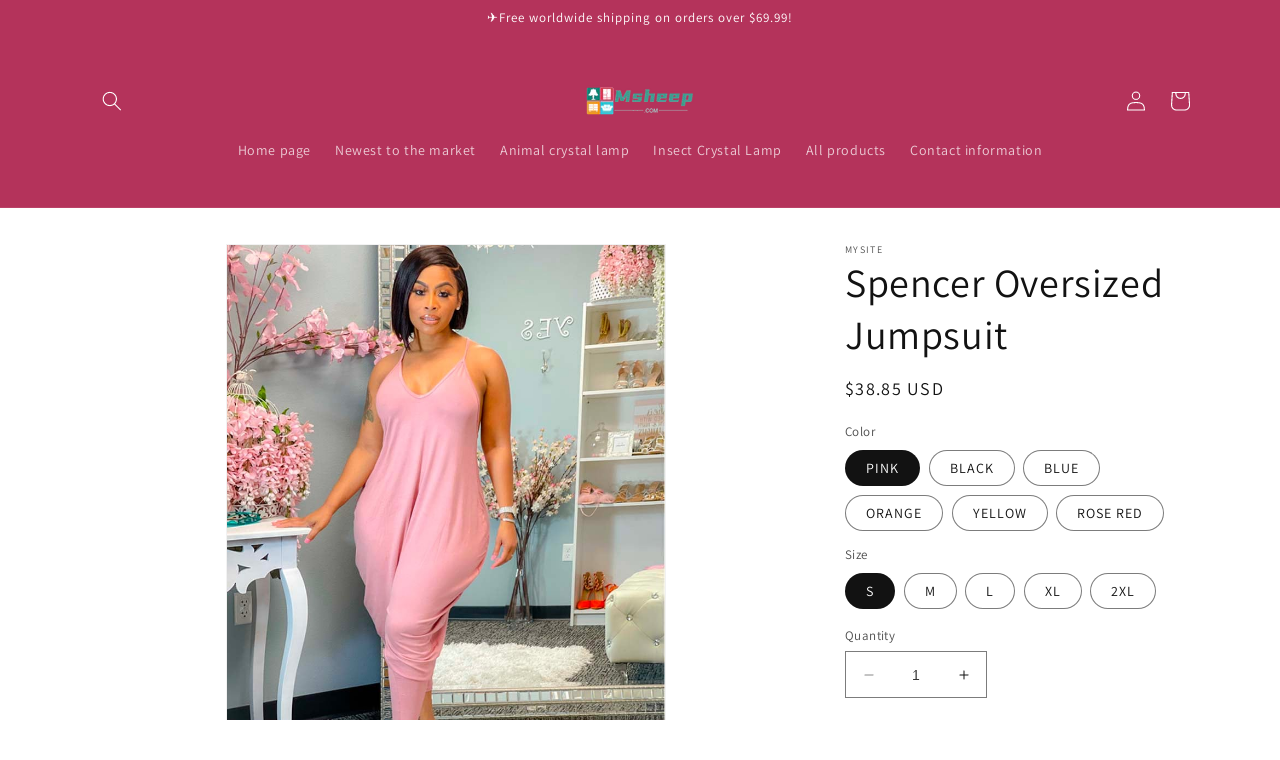

--- FILE ---
content_type: text/html; charset=utf-8
request_url: https://msheep.com/products/spencer-oversized-jumpsuit14c8b2db-ada3-43a1-bf91-5942926084b2
body_size: 39376
content:
<!doctype html>
<html class="no-js" lang="en">
  <head>
    <meta charset="utf-8">
    <meta http-equiv="X-UA-Compatible" content="IE=edge">
    <meta name="viewport" content="width=device-width,initial-scale=1">
    <meta name="theme-color" content="">
    <link rel="canonical" href="https://msheep.com/products/spencer-oversized-jumpsuit14c8b2db-ada3-43a1-bf91-5942926084b2"><link rel="icon" type="image/png" href="//msheep.com/cdn/shop/files/Msheep.gif?crop=center&height=32&v=1686797142&width=32"><link rel="preconnect" href="https://fonts.shopifycdn.com" crossorigin><title>
      Spencer Oversized Jumpsuit
 &ndash; msheep.com</title>

    
      <meta name="description" content="Spencer Oversized Jumpsuit">
    

    

<meta property="og:site_name" content="msheep.com">
<meta property="og:url" content="https://msheep.com/products/spencer-oversized-jumpsuit14c8b2db-ada3-43a1-bf91-5942926084b2">
<meta property="og:title" content="Spencer Oversized Jumpsuit">
<meta property="og:type" content="product">
<meta property="og:description" content="Spencer Oversized Jumpsuit"><meta property="og:image" content="http://msheep.com/cdn/shop/files/9ce800c25c10b19114046f696e15addd.jpg?v=1716962277">
  <meta property="og:image:secure_url" content="https://msheep.com/cdn/shop/files/9ce800c25c10b19114046f696e15addd.jpg?v=1716962277">
  <meta property="og:image:width" content="800">
  <meta property="og:image:height" content="1000"><meta property="og:price:amount" content="38.85">
  <meta property="og:price:currency" content="USD"><meta name="twitter:card" content="summary_large_image">
<meta name="twitter:title" content="Spencer Oversized Jumpsuit">
<meta name="twitter:description" content="Spencer Oversized Jumpsuit">


    <script src="//msheep.com/cdn/shop/t/1/assets/constants.js?v=58251544750838685771686732219" defer="defer"></script>
    <script src="//msheep.com/cdn/shop/t/1/assets/pubsub.js?v=158357773527763999511686732228" defer="defer"></script>
    <script src="//msheep.com/cdn/shop/t/1/assets/global.js?v=139248116715221171191686732222" defer="defer"></script><script src="//msheep.com/cdn/shop/t/1/assets/animations.js?v=114255849464433187621686732201" defer="defer"></script><script>window.performance && window.performance.mark && window.performance.mark('shopify.content_for_header.start');</script><meta id="shopify-digital-wallet" name="shopify-digital-wallet" content="/77616021821/digital_wallets/dialog">
<meta name="shopify-checkout-api-token" content="e9d7e36487b096e34b9c15fa48c55525">
<meta id="in-context-paypal-metadata" data-shop-id="77616021821" data-venmo-supported="true" data-environment="production" data-locale="en_US" data-paypal-v4="true" data-currency="USD">
<link rel="alternate" type="application/json+oembed" href="https://msheep.com/products/spencer-oversized-jumpsuit14c8b2db-ada3-43a1-bf91-5942926084b2.oembed">
<script async="async" src="/checkouts/internal/preloads.js?locale=en-US"></script>
<script id="shopify-features" type="application/json">{"accessToken":"e9d7e36487b096e34b9c15fa48c55525","betas":["rich-media-storefront-analytics"],"domain":"msheep.com","predictiveSearch":true,"shopId":77616021821,"locale":"en"}</script>
<script>var Shopify = Shopify || {};
Shopify.shop = "af182e.myshopify.com";
Shopify.locale = "en";
Shopify.currency = {"active":"USD","rate":"1.0"};
Shopify.country = "US";
Shopify.theme = {"name":"Dawn","id":152326471997,"schema_name":"Dawn","schema_version":"10.0.0","theme_store_id":887,"role":"main"};
Shopify.theme.handle = "null";
Shopify.theme.style = {"id":null,"handle":null};
Shopify.cdnHost = "msheep.com/cdn";
Shopify.routes = Shopify.routes || {};
Shopify.routes.root = "/";</script>
<script type="module">!function(o){(o.Shopify=o.Shopify||{}).modules=!0}(window);</script>
<script>!function(o){function n(){var o=[];function n(){o.push(Array.prototype.slice.apply(arguments))}return n.q=o,n}var t=o.Shopify=o.Shopify||{};t.loadFeatures=n(),t.autoloadFeatures=n()}(window);</script>
<script id="shop-js-analytics" type="application/json">{"pageType":"product"}</script>
<script defer="defer" async type="module" src="//msheep.com/cdn/shopifycloud/shop-js/modules/v2/client.init-shop-cart-sync_BdyHc3Nr.en.esm.js"></script>
<script defer="defer" async type="module" src="//msheep.com/cdn/shopifycloud/shop-js/modules/v2/chunk.common_Daul8nwZ.esm.js"></script>
<script type="module">
  await import("//msheep.com/cdn/shopifycloud/shop-js/modules/v2/client.init-shop-cart-sync_BdyHc3Nr.en.esm.js");
await import("//msheep.com/cdn/shopifycloud/shop-js/modules/v2/chunk.common_Daul8nwZ.esm.js");

  window.Shopify.SignInWithShop?.initShopCartSync?.({"fedCMEnabled":true,"windoidEnabled":true});

</script>
<script>(function() {
  var isLoaded = false;
  function asyncLoad() {
    if (isLoaded) return;
    isLoaded = true;
    var urls = ["https:\/\/platform-api.sharethis.com\/js\/sharethis.js?shop=af182e.myshopify.com#property=66693ef937b8ae0019094b12\u0026product=follow\u0026source=follow-shopify\u0026ver=1718173513","https:\/\/mds.oceanpayment.com\/assets\/shopifylogo\/paypal,visa,mastercard,maestro,jcb,american_express,diners_club,discover.js?shop=af182e.myshopify.com"];
    for (var i = 0; i < urls.length; i++) {
      var s = document.createElement('script');
      s.type = 'text/javascript';
      s.async = true;
      s.src = urls[i];
      var x = document.getElementsByTagName('script')[0];
      x.parentNode.insertBefore(s, x);
    }
  };
  if(window.attachEvent) {
    window.attachEvent('onload', asyncLoad);
  } else {
    window.addEventListener('load', asyncLoad, false);
  }
})();</script>
<script id="__st">var __st={"a":77616021821,"offset":0,"reqid":"ee0feda8-91c9-441e-9074-d8027861f77c-1768982831","pageurl":"msheep.com\/products\/spencer-oversized-jumpsuit14c8b2db-ada3-43a1-bf91-5942926084b2","u":"353f705a6c68","p":"product","rtyp":"product","rid":9454335033661};</script>
<script>window.ShopifyPaypalV4VisibilityTracking = true;</script>
<script id="captcha-bootstrap">!function(){'use strict';const t='contact',e='account',n='new_comment',o=[[t,t],['blogs',n],['comments',n],[t,'customer']],c=[[e,'customer_login'],[e,'guest_login'],[e,'recover_customer_password'],[e,'create_customer']],r=t=>t.map((([t,e])=>`form[action*='/${t}']:not([data-nocaptcha='true']) input[name='form_type'][value='${e}']`)).join(','),a=t=>()=>t?[...document.querySelectorAll(t)].map((t=>t.form)):[];function s(){const t=[...o],e=r(t);return a(e)}const i='password',u='form_key',d=['recaptcha-v3-token','g-recaptcha-response','h-captcha-response',i],f=()=>{try{return window.sessionStorage}catch{return}},m='__shopify_v',_=t=>t.elements[u];function p(t,e,n=!1){try{const o=window.sessionStorage,c=JSON.parse(o.getItem(e)),{data:r}=function(t){const{data:e,action:n}=t;return t[m]||n?{data:e,action:n}:{data:t,action:n}}(c);for(const[e,n]of Object.entries(r))t.elements[e]&&(t.elements[e].value=n);n&&o.removeItem(e)}catch(o){console.error('form repopulation failed',{error:o})}}const l='form_type',E='cptcha';function T(t){t.dataset[E]=!0}const w=window,h=w.document,L='Shopify',v='ce_forms',y='captcha';let A=!1;((t,e)=>{const n=(g='f06e6c50-85a8-45c8-87d0-21a2b65856fe',I='https://cdn.shopify.com/shopifycloud/storefront-forms-hcaptcha/ce_storefront_forms_captcha_hcaptcha.v1.5.2.iife.js',D={infoText:'Protected by hCaptcha',privacyText:'Privacy',termsText:'Terms'},(t,e,n)=>{const o=w[L][v],c=o.bindForm;if(c)return c(t,g,e,D).then(n);var r;o.q.push([[t,g,e,D],n]),r=I,A||(h.body.append(Object.assign(h.createElement('script'),{id:'captcha-provider',async:!0,src:r})),A=!0)});var g,I,D;w[L]=w[L]||{},w[L][v]=w[L][v]||{},w[L][v].q=[],w[L][y]=w[L][y]||{},w[L][y].protect=function(t,e){n(t,void 0,e),T(t)},Object.freeze(w[L][y]),function(t,e,n,w,h,L){const[v,y,A,g]=function(t,e,n){const i=e?o:[],u=t?c:[],d=[...i,...u],f=r(d),m=r(i),_=r(d.filter((([t,e])=>n.includes(e))));return[a(f),a(m),a(_),s()]}(w,h,L),I=t=>{const e=t.target;return e instanceof HTMLFormElement?e:e&&e.form},D=t=>v().includes(t);t.addEventListener('submit',(t=>{const e=I(t);if(!e)return;const n=D(e)&&!e.dataset.hcaptchaBound&&!e.dataset.recaptchaBound,o=_(e),c=g().includes(e)&&(!o||!o.value);(n||c)&&t.preventDefault(),c&&!n&&(function(t){try{if(!f())return;!function(t){const e=f();if(!e)return;const n=_(t);if(!n)return;const o=n.value;o&&e.removeItem(o)}(t);const e=Array.from(Array(32),(()=>Math.random().toString(36)[2])).join('');!function(t,e){_(t)||t.append(Object.assign(document.createElement('input'),{type:'hidden',name:u})),t.elements[u].value=e}(t,e),function(t,e){const n=f();if(!n)return;const o=[...t.querySelectorAll(`input[type='${i}']`)].map((({name:t})=>t)),c=[...d,...o],r={};for(const[a,s]of new FormData(t).entries())c.includes(a)||(r[a]=s);n.setItem(e,JSON.stringify({[m]:1,action:t.action,data:r}))}(t,e)}catch(e){console.error('failed to persist form',e)}}(e),e.submit())}));const S=(t,e)=>{t&&!t.dataset[E]&&(n(t,e.some((e=>e===t))),T(t))};for(const o of['focusin','change'])t.addEventListener(o,(t=>{const e=I(t);D(e)&&S(e,y())}));const B=e.get('form_key'),M=e.get(l),P=B&&M;t.addEventListener('DOMContentLoaded',(()=>{const t=y();if(P)for(const e of t)e.elements[l].value===M&&p(e,B);[...new Set([...A(),...v().filter((t=>'true'===t.dataset.shopifyCaptcha))])].forEach((e=>S(e,t)))}))}(h,new URLSearchParams(w.location.search),n,t,e,['guest_login'])})(!0,!0)}();</script>
<script integrity="sha256-4kQ18oKyAcykRKYeNunJcIwy7WH5gtpwJnB7kiuLZ1E=" data-source-attribution="shopify.loadfeatures" defer="defer" src="//msheep.com/cdn/shopifycloud/storefront/assets/storefront/load_feature-a0a9edcb.js" crossorigin="anonymous"></script>
<script data-source-attribution="shopify.dynamic_checkout.dynamic.init">var Shopify=Shopify||{};Shopify.PaymentButton=Shopify.PaymentButton||{isStorefrontPortableWallets:!0,init:function(){window.Shopify.PaymentButton.init=function(){};var t=document.createElement("script");t.src="https://msheep.com/cdn/shopifycloud/portable-wallets/latest/portable-wallets.en.js",t.type="module",document.head.appendChild(t)}};
</script>
<script data-source-attribution="shopify.dynamic_checkout.buyer_consent">
  function portableWalletsHideBuyerConsent(e){var t=document.getElementById("shopify-buyer-consent"),n=document.getElementById("shopify-subscription-policy-button");t&&n&&(t.classList.add("hidden"),t.setAttribute("aria-hidden","true"),n.removeEventListener("click",e))}function portableWalletsShowBuyerConsent(e){var t=document.getElementById("shopify-buyer-consent"),n=document.getElementById("shopify-subscription-policy-button");t&&n&&(t.classList.remove("hidden"),t.removeAttribute("aria-hidden"),n.addEventListener("click",e))}window.Shopify?.PaymentButton&&(window.Shopify.PaymentButton.hideBuyerConsent=portableWalletsHideBuyerConsent,window.Shopify.PaymentButton.showBuyerConsent=portableWalletsShowBuyerConsent);
</script>
<script>
  function portableWalletsCleanup(e){e&&e.src&&console.error("Failed to load portable wallets script "+e.src);var t=document.querySelectorAll("shopify-accelerated-checkout .shopify-payment-button__skeleton, shopify-accelerated-checkout-cart .wallet-cart-button__skeleton"),e=document.getElementById("shopify-buyer-consent");for(let e=0;e<t.length;e++)t[e].remove();e&&e.remove()}function portableWalletsNotLoadedAsModule(e){e instanceof ErrorEvent&&"string"==typeof e.message&&e.message.includes("import.meta")&&"string"==typeof e.filename&&e.filename.includes("portable-wallets")&&(window.removeEventListener("error",portableWalletsNotLoadedAsModule),window.Shopify.PaymentButton.failedToLoad=e,"loading"===document.readyState?document.addEventListener("DOMContentLoaded",window.Shopify.PaymentButton.init):window.Shopify.PaymentButton.init())}window.addEventListener("error",portableWalletsNotLoadedAsModule);
</script>

<script type="module" src="https://msheep.com/cdn/shopifycloud/portable-wallets/latest/portable-wallets.en.js" onError="portableWalletsCleanup(this)" crossorigin="anonymous"></script>
<script nomodule>
  document.addEventListener("DOMContentLoaded", portableWalletsCleanup);
</script>

<link id="shopify-accelerated-checkout-styles" rel="stylesheet" media="screen" href="https://msheep.com/cdn/shopifycloud/portable-wallets/latest/accelerated-checkout-backwards-compat.css" crossorigin="anonymous">
<style id="shopify-accelerated-checkout-cart">
        #shopify-buyer-consent {
  margin-top: 1em;
  display: inline-block;
  width: 100%;
}

#shopify-buyer-consent.hidden {
  display: none;
}

#shopify-subscription-policy-button {
  background: none;
  border: none;
  padding: 0;
  text-decoration: underline;
  font-size: inherit;
  cursor: pointer;
}

#shopify-subscription-policy-button::before {
  box-shadow: none;
}

      </style>
<script id="sections-script" data-sections="header" defer="defer" src="//msheep.com/cdn/shop/t/1/compiled_assets/scripts.js?v=141"></script>
<script>window.performance && window.performance.mark && window.performance.mark('shopify.content_for_header.end');</script>


    <style data-shopify>
      @font-face {
  font-family: Assistant;
  font-weight: 400;
  font-style: normal;
  font-display: swap;
  src: url("//msheep.com/cdn/fonts/assistant/assistant_n4.9120912a469cad1cc292572851508ca49d12e768.woff2") format("woff2"),
       url("//msheep.com/cdn/fonts/assistant/assistant_n4.6e9875ce64e0fefcd3f4446b7ec9036b3ddd2985.woff") format("woff");
}

      @font-face {
  font-family: Assistant;
  font-weight: 700;
  font-style: normal;
  font-display: swap;
  src: url("//msheep.com/cdn/fonts/assistant/assistant_n7.bf44452348ec8b8efa3aa3068825305886b1c83c.woff2") format("woff2"),
       url("//msheep.com/cdn/fonts/assistant/assistant_n7.0c887fee83f6b3bda822f1150b912c72da0f7b64.woff") format("woff");
}

      
      
      @font-face {
  font-family: Assistant;
  font-weight: 400;
  font-style: normal;
  font-display: swap;
  src: url("//msheep.com/cdn/fonts/assistant/assistant_n4.9120912a469cad1cc292572851508ca49d12e768.woff2") format("woff2"),
       url("//msheep.com/cdn/fonts/assistant/assistant_n4.6e9875ce64e0fefcd3f4446b7ec9036b3ddd2985.woff") format("woff");
}


      
        :root,
        .color-background-1 {
          --color-background: 255,255,255;
        
          --gradient-background: #ffffff;
        
        --color-foreground: 18,18,18;
        --color-shadow: 18,18,18;
        --color-button: 18,18,18;
        --color-button-text: 255,255,255;
        --color-secondary-button: 255,255,255;
        --color-secondary-button-text: 18,18,18;
        --color-link: 18,18,18;
        --color-badge-foreground: 18,18,18;
        --color-badge-background: 255,255,255;
        --color-badge-border: 18,18,18;
        --payment-terms-background-color: rgb(255 255 255);
      }
      
        
        .color-background-2 {
          --color-background: 243,243,243;
        
          --gradient-background: #f3f3f3;
        
        --color-foreground: 18,18,18;
        --color-shadow: 18,18,18;
        --color-button: 18,18,18;
        --color-button-text: 243,243,243;
        --color-secondary-button: 243,243,243;
        --color-secondary-button-text: 18,18,18;
        --color-link: 18,18,18;
        --color-badge-foreground: 18,18,18;
        --color-badge-background: 243,243,243;
        --color-badge-border: 18,18,18;
        --payment-terms-background-color: rgb(243 243 243);
      }
      
        
        .color-inverse {
          --color-background: 100,177,177;
        
          --gradient-background: #64b1b1;
        
        --color-foreground: 255,255,255;
        --color-shadow: ,,;
        --color-button: 255,255,255;
        --color-button-text: ,,;
        --color-secondary-button: 100,177,177;
        --color-secondary-button-text: 255,255,255;
        --color-link: 255,255,255;
        --color-badge-foreground: 255,255,255;
        --color-badge-background: 100,177,177;
        --color-badge-border: 255,255,255;
        --payment-terms-background-color: rgb(100 177 177);
      }
      
        
        .color-accent-1 {
          --color-background: 18,18,18;
        
          --gradient-background: #121212;
        
        --color-foreground: 255,255,255;
        --color-shadow: 18,18,18;
        --color-button: 255,255,255;
        --color-button-text: 18,18,18;
        --color-secondary-button: 18,18,18;
        --color-secondary-button-text: 255,255,255;
        --color-link: 255,255,255;
        --color-badge-foreground: 255,255,255;
        --color-badge-background: 18,18,18;
        --color-badge-border: 255,255,255;
        --payment-terms-background-color: rgb(18 18 18);
      }
      
        
        .color-accent-2 {
          --color-background: 180,51,91;
        
          --gradient-background: #b4335b;
        
        --color-foreground: 255,255,255;
        --color-shadow: 18,18,18;
        --color-button: 255,255,255;
        --color-button-text: 51,79,180;
        --color-secondary-button: 180,51,91;
        --color-secondary-button-text: 255,255,255;
        --color-link: 255,255,255;
        --color-badge-foreground: 255,255,255;
        --color-badge-background: 180,51,91;
        --color-badge-border: 255,255,255;
        --payment-terms-background-color: rgb(180 51 91);
      }
      

      body, .color-background-1, .color-background-2, .color-inverse, .color-accent-1, .color-accent-2 {
        color: rgba(var(--color-foreground), 0.75);
        background-color: rgb(var(--color-background));
      }

      :root {
        --font-body-family: Assistant, sans-serif;
        --font-body-style: normal;
        --font-body-weight: 400;
        --font-body-weight-bold: 700;

        --font-heading-family: Assistant, sans-serif;
        --font-heading-style: normal;
        --font-heading-weight: 400;

        --font-body-scale: 1.0;
        --font-heading-scale: 1.0;

        --media-padding: px;
        --media-border-opacity: 0.05;
        --media-border-width: 1px;
        --media-radius: 0px;
        --media-shadow-opacity: 0.0;
        --media-shadow-horizontal-offset: 0px;
        --media-shadow-vertical-offset: 4px;
        --media-shadow-blur-radius: 5px;
        --media-shadow-visible: 0;

        --page-width: 120rem;
        --page-width-margin: 0rem;

        --product-card-image-padding: 0.0rem;
        --product-card-corner-radius: 0.0rem;
        --product-card-text-alignment: left;
        --product-card-border-width: 0.0rem;
        --product-card-border-opacity: 0.1;
        --product-card-shadow-opacity: 0.0;
        --product-card-shadow-visible: 0;
        --product-card-shadow-horizontal-offset: 0.0rem;
        --product-card-shadow-vertical-offset: 0.4rem;
        --product-card-shadow-blur-radius: 0.5rem;

        --collection-card-image-padding: 0.0rem;
        --collection-card-corner-radius: 0.0rem;
        --collection-card-text-alignment: left;
        --collection-card-border-width: 0.0rem;
        --collection-card-border-opacity: 0.1;
        --collection-card-shadow-opacity: 0.0;
        --collection-card-shadow-visible: 0;
        --collection-card-shadow-horizontal-offset: 0.0rem;
        --collection-card-shadow-vertical-offset: 0.4rem;
        --collection-card-shadow-blur-radius: 0.5rem;

        --blog-card-image-padding: 0.0rem;
        --blog-card-corner-radius: 0.0rem;
        --blog-card-text-alignment: left;
        --blog-card-border-width: 0.0rem;
        --blog-card-border-opacity: 0.1;
        --blog-card-shadow-opacity: 0.0;
        --blog-card-shadow-visible: 0;
        --blog-card-shadow-horizontal-offset: 0.0rem;
        --blog-card-shadow-vertical-offset: 0.4rem;
        --blog-card-shadow-blur-radius: 0.5rem;

        --badge-corner-radius: 4.0rem;

        --popup-border-width: 1px;
        --popup-border-opacity: 0.1;
        --popup-corner-radius: 0px;
        --popup-shadow-opacity: 0.0;
        --popup-shadow-horizontal-offset: 0px;
        --popup-shadow-vertical-offset: 4px;
        --popup-shadow-blur-radius: 5px;

        --drawer-border-width: 1px;
        --drawer-border-opacity: 0.1;
        --drawer-shadow-opacity: 0.0;
        --drawer-shadow-horizontal-offset: 0px;
        --drawer-shadow-vertical-offset: 4px;
        --drawer-shadow-blur-radius: 5px;

        --spacing-sections-desktop: 0px;
        --spacing-sections-mobile: 0px;

        --grid-desktop-vertical-spacing: 8px;
        --grid-desktop-horizontal-spacing: 8px;
        --grid-mobile-vertical-spacing: 4px;
        --grid-mobile-horizontal-spacing: 4px;

        --text-boxes-border-opacity: 0.1;
        --text-boxes-border-width: 0px;
        --text-boxes-radius: 0px;
        --text-boxes-shadow-opacity: 0.0;
        --text-boxes-shadow-visible: 0;
        --text-boxes-shadow-horizontal-offset: 0px;
        --text-boxes-shadow-vertical-offset: 4px;
        --text-boxes-shadow-blur-radius: 5px;

        --buttons-radius: 0px;
        --buttons-radius-outset: 0px;
        --buttons-border-width: 1px;
        --buttons-border-opacity: 1.0;
        --buttons-shadow-opacity: 0.0;
        --buttons-shadow-visible: 0;
        --buttons-shadow-horizontal-offset: 0px;
        --buttons-shadow-vertical-offset: 4px;
        --buttons-shadow-blur-radius: 5px;
        --buttons-border-offset: 0px;

        --inputs-radius: 0px;
        --inputs-border-width: 1px;
        --inputs-border-opacity: 0.55;
        --inputs-shadow-opacity: 0.0;
        --inputs-shadow-horizontal-offset: 0px;
        --inputs-margin-offset: 0px;
        --inputs-shadow-vertical-offset: 4px;
        --inputs-shadow-blur-radius: 5px;
        --inputs-radius-outset: 0px;

        --variant-pills-radius: 40px;
        --variant-pills-border-width: 1px;
        --variant-pills-border-opacity: 0.55;
        --variant-pills-shadow-opacity: 0.0;
        --variant-pills-shadow-horizontal-offset: 0px;
        --variant-pills-shadow-vertical-offset: 4px;
        --variant-pills-shadow-blur-radius: 5px;
      }

      *,
      *::before,
      *::after {
        box-sizing: inherit;
      }

      html {
        box-sizing: border-box;
        font-size: calc(var(--font-body-scale) * 62.5%);
        height: 100%;
      }

      body {
        display: grid;
        grid-template-rows: auto auto 1fr auto;
        grid-template-columns: 100%;
        min-height: 100%;
        margin: 0;
        font-size: 1.5rem;
        letter-spacing: 0.06rem;
        line-height: calc(1 + 0.8 / var(--font-body-scale));
        font-family: var(--font-body-family);
        font-style: var(--font-body-style);
        font-weight: var(--font-body-weight);
      }

      @media screen and (min-width: 750px) {
        body {
          font-size: 1.6rem;
        }
      }
    </style>

    <link href="//msheep.com/cdn/shop/t/1/assets/base.css?v=117828829876360325261686732202" rel="stylesheet" type="text/css" media="all" />
<link rel="preload" as="font" href="//msheep.com/cdn/fonts/assistant/assistant_n4.9120912a469cad1cc292572851508ca49d12e768.woff2" type="font/woff2" crossorigin><link rel="preload" as="font" href="//msheep.com/cdn/fonts/assistant/assistant_n4.9120912a469cad1cc292572851508ca49d12e768.woff2" type="font/woff2" crossorigin><link
        rel="stylesheet"
        href="//msheep.com/cdn/shop/t/1/assets/component-predictive-search.css?v=118923337488134913561686732215"
        media="print"
        onload="this.media='all'"
      ><script>
      document.documentElement.className = document.documentElement.className.replace('no-js', 'js');
      if (Shopify.designMode) {
        document.documentElement.classList.add('shopify-design-mode');
      }
    </script>
  <script src="https://cdn.shopify.com/extensions/019b6a9c-3786-73a2-b30a-84ddb747dd2b/upsell-koala-discount-799/assets/deals-embed.js" type="text/javascript" defer="defer"></script>
<link href="https://cdn.shopify.com/extensions/019b6a9c-3786-73a2-b30a-84ddb747dd2b/upsell-koala-discount-799/assets/deals-embed.css" rel="stylesheet" type="text/css" media="all">
<link href="https://monorail-edge.shopifysvc.com" rel="dns-prefetch">
<script>(function(){if ("sendBeacon" in navigator && "performance" in window) {try {var session_token_from_headers = performance.getEntriesByType('navigation')[0].serverTiming.find(x => x.name == '_s').description;} catch {var session_token_from_headers = undefined;}var session_cookie_matches = document.cookie.match(/_shopify_s=([^;]*)/);var session_token_from_cookie = session_cookie_matches && session_cookie_matches.length === 2 ? session_cookie_matches[1] : "";var session_token = session_token_from_headers || session_token_from_cookie || "";function handle_abandonment_event(e) {var entries = performance.getEntries().filter(function(entry) {return /monorail-edge.shopifysvc.com/.test(entry.name);});if (!window.abandonment_tracked && entries.length === 0) {window.abandonment_tracked = true;var currentMs = Date.now();var navigation_start = performance.timing.navigationStart;var payload = {shop_id: 77616021821,url: window.location.href,navigation_start,duration: currentMs - navigation_start,session_token,page_type: "product"};window.navigator.sendBeacon("https://monorail-edge.shopifysvc.com/v1/produce", JSON.stringify({schema_id: "online_store_buyer_site_abandonment/1.1",payload: payload,metadata: {event_created_at_ms: currentMs,event_sent_at_ms: currentMs}}));}}window.addEventListener('pagehide', handle_abandonment_event);}}());</script>
<script id="web-pixels-manager-setup">(function e(e,d,r,n,o){if(void 0===o&&(o={}),!Boolean(null===(a=null===(i=window.Shopify)||void 0===i?void 0:i.analytics)||void 0===a?void 0:a.replayQueue)){var i,a;window.Shopify=window.Shopify||{};var t=window.Shopify;t.analytics=t.analytics||{};var s=t.analytics;s.replayQueue=[],s.publish=function(e,d,r){return s.replayQueue.push([e,d,r]),!0};try{self.performance.mark("wpm:start")}catch(e){}var l=function(){var e={modern:/Edge?\/(1{2}[4-9]|1[2-9]\d|[2-9]\d{2}|\d{4,})\.\d+(\.\d+|)|Firefox\/(1{2}[4-9]|1[2-9]\d|[2-9]\d{2}|\d{4,})\.\d+(\.\d+|)|Chrom(ium|e)\/(9{2}|\d{3,})\.\d+(\.\d+|)|(Maci|X1{2}).+ Version\/(15\.\d+|(1[6-9]|[2-9]\d|\d{3,})\.\d+)([,.]\d+|)( \(\w+\)|)( Mobile\/\w+|) Safari\/|Chrome.+OPR\/(9{2}|\d{3,})\.\d+\.\d+|(CPU[ +]OS|iPhone[ +]OS|CPU[ +]iPhone|CPU IPhone OS|CPU iPad OS)[ +]+(15[._]\d+|(1[6-9]|[2-9]\d|\d{3,})[._]\d+)([._]\d+|)|Android:?[ /-](13[3-9]|1[4-9]\d|[2-9]\d{2}|\d{4,})(\.\d+|)(\.\d+|)|Android.+Firefox\/(13[5-9]|1[4-9]\d|[2-9]\d{2}|\d{4,})\.\d+(\.\d+|)|Android.+Chrom(ium|e)\/(13[3-9]|1[4-9]\d|[2-9]\d{2}|\d{4,})\.\d+(\.\d+|)|SamsungBrowser\/([2-9]\d|\d{3,})\.\d+/,legacy:/Edge?\/(1[6-9]|[2-9]\d|\d{3,})\.\d+(\.\d+|)|Firefox\/(5[4-9]|[6-9]\d|\d{3,})\.\d+(\.\d+|)|Chrom(ium|e)\/(5[1-9]|[6-9]\d|\d{3,})\.\d+(\.\d+|)([\d.]+$|.*Safari\/(?![\d.]+ Edge\/[\d.]+$))|(Maci|X1{2}).+ Version\/(10\.\d+|(1[1-9]|[2-9]\d|\d{3,})\.\d+)([,.]\d+|)( \(\w+\)|)( Mobile\/\w+|) Safari\/|Chrome.+OPR\/(3[89]|[4-9]\d|\d{3,})\.\d+\.\d+|(CPU[ +]OS|iPhone[ +]OS|CPU[ +]iPhone|CPU IPhone OS|CPU iPad OS)[ +]+(10[._]\d+|(1[1-9]|[2-9]\d|\d{3,})[._]\d+)([._]\d+|)|Android:?[ /-](13[3-9]|1[4-9]\d|[2-9]\d{2}|\d{4,})(\.\d+|)(\.\d+|)|Mobile Safari.+OPR\/([89]\d|\d{3,})\.\d+\.\d+|Android.+Firefox\/(13[5-9]|1[4-9]\d|[2-9]\d{2}|\d{4,})\.\d+(\.\d+|)|Android.+Chrom(ium|e)\/(13[3-9]|1[4-9]\d|[2-9]\d{2}|\d{4,})\.\d+(\.\d+|)|Android.+(UC? ?Browser|UCWEB|U3)[ /]?(15\.([5-9]|\d{2,})|(1[6-9]|[2-9]\d|\d{3,})\.\d+)\.\d+|SamsungBrowser\/(5\.\d+|([6-9]|\d{2,})\.\d+)|Android.+MQ{2}Browser\/(14(\.(9|\d{2,})|)|(1[5-9]|[2-9]\d|\d{3,})(\.\d+|))(\.\d+|)|K[Aa][Ii]OS\/(3\.\d+|([4-9]|\d{2,})\.\d+)(\.\d+|)/},d=e.modern,r=e.legacy,n=navigator.userAgent;return n.match(d)?"modern":n.match(r)?"legacy":"unknown"}(),u="modern"===l?"modern":"legacy",c=(null!=n?n:{modern:"",legacy:""})[u],f=function(e){return[e.baseUrl,"/wpm","/b",e.hashVersion,"modern"===e.buildTarget?"m":"l",".js"].join("")}({baseUrl:d,hashVersion:r,buildTarget:u}),m=function(e){var d=e.version,r=e.bundleTarget,n=e.surface,o=e.pageUrl,i=e.monorailEndpoint;return{emit:function(e){var a=e.status,t=e.errorMsg,s=(new Date).getTime(),l=JSON.stringify({metadata:{event_sent_at_ms:s},events:[{schema_id:"web_pixels_manager_load/3.1",payload:{version:d,bundle_target:r,page_url:o,status:a,surface:n,error_msg:t},metadata:{event_created_at_ms:s}}]});if(!i)return console&&console.warn&&console.warn("[Web Pixels Manager] No Monorail endpoint provided, skipping logging."),!1;try{return self.navigator.sendBeacon.bind(self.navigator)(i,l)}catch(e){}var u=new XMLHttpRequest;try{return u.open("POST",i,!0),u.setRequestHeader("Content-Type","text/plain"),u.send(l),!0}catch(e){return console&&console.warn&&console.warn("[Web Pixels Manager] Got an unhandled error while logging to Monorail."),!1}}}}({version:r,bundleTarget:l,surface:e.surface,pageUrl:self.location.href,monorailEndpoint:e.monorailEndpoint});try{o.browserTarget=l,function(e){var d=e.src,r=e.async,n=void 0===r||r,o=e.onload,i=e.onerror,a=e.sri,t=e.scriptDataAttributes,s=void 0===t?{}:t,l=document.createElement("script"),u=document.querySelector("head"),c=document.querySelector("body");if(l.async=n,l.src=d,a&&(l.integrity=a,l.crossOrigin="anonymous"),s)for(var f in s)if(Object.prototype.hasOwnProperty.call(s,f))try{l.dataset[f]=s[f]}catch(e){}if(o&&l.addEventListener("load",o),i&&l.addEventListener("error",i),u)u.appendChild(l);else{if(!c)throw new Error("Did not find a head or body element to append the script");c.appendChild(l)}}({src:f,async:!0,onload:function(){if(!function(){var e,d;return Boolean(null===(d=null===(e=window.Shopify)||void 0===e?void 0:e.analytics)||void 0===d?void 0:d.initialized)}()){var d=window.webPixelsManager.init(e)||void 0;if(d){var r=window.Shopify.analytics;r.replayQueue.forEach((function(e){var r=e[0],n=e[1],o=e[2];d.publishCustomEvent(r,n,o)})),r.replayQueue=[],r.publish=d.publishCustomEvent,r.visitor=d.visitor,r.initialized=!0}}},onerror:function(){return m.emit({status:"failed",errorMsg:"".concat(f," has failed to load")})},sri:function(e){var d=/^sha384-[A-Za-z0-9+/=]+$/;return"string"==typeof e&&d.test(e)}(c)?c:"",scriptDataAttributes:o}),m.emit({status:"loading"})}catch(e){m.emit({status:"failed",errorMsg:(null==e?void 0:e.message)||"Unknown error"})}}})({shopId: 77616021821,storefrontBaseUrl: "https://msheep.com",extensionsBaseUrl: "https://extensions.shopifycdn.com/cdn/shopifycloud/web-pixels-manager",monorailEndpoint: "https://monorail-edge.shopifysvc.com/unstable/produce_batch",surface: "storefront-renderer",enabledBetaFlags: ["2dca8a86"],webPixelsConfigList: [{"id":"202309949","configuration":"{\"tagID\":\"2613675090853\"}","eventPayloadVersion":"v1","runtimeContext":"STRICT","scriptVersion":"18031546ee651571ed29edbe71a3550b","type":"APP","apiClientId":3009811,"privacyPurposes":["ANALYTICS","MARKETING","SALE_OF_DATA"],"dataSharingAdjustments":{"protectedCustomerApprovalScopes":["read_customer_address","read_customer_email","read_customer_name","read_customer_personal_data","read_customer_phone"]}},{"id":"shopify-app-pixel","configuration":"{}","eventPayloadVersion":"v1","runtimeContext":"STRICT","scriptVersion":"0450","apiClientId":"shopify-pixel","type":"APP","privacyPurposes":["ANALYTICS","MARKETING"]},{"id":"shopify-custom-pixel","eventPayloadVersion":"v1","runtimeContext":"LAX","scriptVersion":"0450","apiClientId":"shopify-pixel","type":"CUSTOM","privacyPurposes":["ANALYTICS","MARKETING"]}],isMerchantRequest: false,initData: {"shop":{"name":"msheep.com","paymentSettings":{"currencyCode":"USD"},"myshopifyDomain":"af182e.myshopify.com","countryCode":"US","storefrontUrl":"https:\/\/msheep.com"},"customer":null,"cart":null,"checkout":null,"productVariants":[{"price":{"amount":38.85,"currencyCode":"USD"},"product":{"title":"Spencer Oversized Jumpsuit","vendor":"mysite","id":"9454335033661","untranslatedTitle":"Spencer Oversized Jumpsuit","url":"\/products\/spencer-oversized-jumpsuit14c8b2db-ada3-43a1-bf91-5942926084b2","type":""},"id":"48840470888765","image":{"src":"\/\/msheep.com\/cdn\/shop\/files\/89f4c59e0683d5a1b2c79068ff499dcc.jpg?v=1716962277"},"sku":"JV1426788-¡¤S","title":"PINK \/ S","untranslatedTitle":"PINK \/ S"},{"price":{"amount":38.85,"currencyCode":"USD"},"product":{"title":"Spencer Oversized Jumpsuit","vendor":"mysite","id":"9454335033661","untranslatedTitle":"Spencer Oversized Jumpsuit","url":"\/products\/spencer-oversized-jumpsuit14c8b2db-ada3-43a1-bf91-5942926084b2","type":""},"id":"48840470921533","image":{"src":"\/\/msheep.com\/cdn\/shop\/files\/89f4c59e0683d5a1b2c79068ff499dcc.jpg?v=1716962277"},"sku":"JV1426788-¡¤M","title":"PINK \/ M","untranslatedTitle":"PINK \/ M"},{"price":{"amount":38.85,"currencyCode":"USD"},"product":{"title":"Spencer Oversized Jumpsuit","vendor":"mysite","id":"9454335033661","untranslatedTitle":"Spencer Oversized Jumpsuit","url":"\/products\/spencer-oversized-jumpsuit14c8b2db-ada3-43a1-bf91-5942926084b2","type":""},"id":"48840470954301","image":{"src":"\/\/msheep.com\/cdn\/shop\/files\/89f4c59e0683d5a1b2c79068ff499dcc.jpg?v=1716962277"},"sku":"JV1426788-¡¤L","title":"PINK \/ L","untranslatedTitle":"PINK \/ L"},{"price":{"amount":38.85,"currencyCode":"USD"},"product":{"title":"Spencer Oversized Jumpsuit","vendor":"mysite","id":"9454335033661","untranslatedTitle":"Spencer Oversized Jumpsuit","url":"\/products\/spencer-oversized-jumpsuit14c8b2db-ada3-43a1-bf91-5942926084b2","type":""},"id":"48840470987069","image":{"src":"\/\/msheep.com\/cdn\/shop\/files\/89f4c59e0683d5a1b2c79068ff499dcc.jpg?v=1716962277"},"sku":"JV1426788-¡¤XL","title":"PINK \/ XL","untranslatedTitle":"PINK \/ XL"},{"price":{"amount":38.85,"currencyCode":"USD"},"product":{"title":"Spencer Oversized Jumpsuit","vendor":"mysite","id":"9454335033661","untranslatedTitle":"Spencer Oversized Jumpsuit","url":"\/products\/spencer-oversized-jumpsuit14c8b2db-ada3-43a1-bf91-5942926084b2","type":""},"id":"48840471019837","image":{"src":"\/\/msheep.com\/cdn\/shop\/files\/89f4c59e0683d5a1b2c79068ff499dcc.jpg?v=1716962277"},"sku":"JV1426788-¡¤2XL","title":"PINK \/ 2XL","untranslatedTitle":"PINK \/ 2XL"},{"price":{"amount":38.85,"currencyCode":"USD"},"product":{"title":"Spencer Oversized Jumpsuit","vendor":"mysite","id":"9454335033661","untranslatedTitle":"Spencer Oversized Jumpsuit","url":"\/products\/spencer-oversized-jumpsuit14c8b2db-ada3-43a1-bf91-5942926084b2","type":""},"id":"48840471052605","image":{"src":"\/\/msheep.com\/cdn\/shop\/files\/4fcc47bf49510521fb2d8ea88a0df537.jpg?v=1716962277"},"sku":"JV1426788-S","title":"BLACK \/ S","untranslatedTitle":"BLACK \/ S"},{"price":{"amount":38.85,"currencyCode":"USD"},"product":{"title":"Spencer Oversized Jumpsuit","vendor":"mysite","id":"9454335033661","untranslatedTitle":"Spencer Oversized Jumpsuit","url":"\/products\/spencer-oversized-jumpsuit14c8b2db-ada3-43a1-bf91-5942926084b2","type":""},"id":"48840471085373","image":{"src":"\/\/msheep.com\/cdn\/shop\/files\/4fcc47bf49510521fb2d8ea88a0df537.jpg?v=1716962277"},"sku":"JV1426788-M","title":"BLACK \/ M","untranslatedTitle":"BLACK \/ M"},{"price":{"amount":38.85,"currencyCode":"USD"},"product":{"title":"Spencer Oversized Jumpsuit","vendor":"mysite","id":"9454335033661","untranslatedTitle":"Spencer Oversized Jumpsuit","url":"\/products\/spencer-oversized-jumpsuit14c8b2db-ada3-43a1-bf91-5942926084b2","type":""},"id":"48840471118141","image":{"src":"\/\/msheep.com\/cdn\/shop\/files\/4fcc47bf49510521fb2d8ea88a0df537.jpg?v=1716962277"},"sku":"JV1426788-L","title":"BLACK \/ L","untranslatedTitle":"BLACK \/ L"},{"price":{"amount":38.85,"currencyCode":"USD"},"product":{"title":"Spencer Oversized Jumpsuit","vendor":"mysite","id":"9454335033661","untranslatedTitle":"Spencer Oversized Jumpsuit","url":"\/products\/spencer-oversized-jumpsuit14c8b2db-ada3-43a1-bf91-5942926084b2","type":""},"id":"48840471150909","image":{"src":"\/\/msheep.com\/cdn\/shop\/files\/4fcc47bf49510521fb2d8ea88a0df537.jpg?v=1716962277"},"sku":"JV1426788-XL","title":"BLACK \/ XL","untranslatedTitle":"BLACK \/ XL"},{"price":{"amount":38.85,"currencyCode":"USD"},"product":{"title":"Spencer Oversized Jumpsuit","vendor":"mysite","id":"9454335033661","untranslatedTitle":"Spencer Oversized Jumpsuit","url":"\/products\/spencer-oversized-jumpsuit14c8b2db-ada3-43a1-bf91-5942926084b2","type":""},"id":"48840471183677","image":{"src":"\/\/msheep.com\/cdn\/shop\/files\/4fcc47bf49510521fb2d8ea88a0df537.jpg?v=1716962277"},"sku":"JV1426788-2XL","title":"BLACK \/ 2XL","untranslatedTitle":"BLACK \/ 2XL"},{"price":{"amount":38.85,"currencyCode":"USD"},"product":{"title":"Spencer Oversized Jumpsuit","vendor":"mysite","id":"9454335033661","untranslatedTitle":"Spencer Oversized Jumpsuit","url":"\/products\/spencer-oversized-jumpsuit14c8b2db-ada3-43a1-bf91-5942926084b2","type":""},"id":"48840471216445","image":{"src":"\/\/msheep.com\/cdn\/shop\/files\/7310c6b5d415691ac4166b0239756355.jpg?v=1716962277"},"sku":"DK1426789-S","title":"BLUE \/ S","untranslatedTitle":"BLUE \/ S"},{"price":{"amount":38.85,"currencyCode":"USD"},"product":{"title":"Spencer Oversized Jumpsuit","vendor":"mysite","id":"9454335033661","untranslatedTitle":"Spencer Oversized Jumpsuit","url":"\/products\/spencer-oversized-jumpsuit14c8b2db-ada3-43a1-bf91-5942926084b2","type":""},"id":"48840471249213","image":{"src":"\/\/msheep.com\/cdn\/shop\/files\/7310c6b5d415691ac4166b0239756355.jpg?v=1716962277"},"sku":"DK1426789-M","title":"BLUE \/ M","untranslatedTitle":"BLUE \/ M"},{"price":{"amount":38.85,"currencyCode":"USD"},"product":{"title":"Spencer Oversized Jumpsuit","vendor":"mysite","id":"9454335033661","untranslatedTitle":"Spencer Oversized Jumpsuit","url":"\/products\/spencer-oversized-jumpsuit14c8b2db-ada3-43a1-bf91-5942926084b2","type":""},"id":"48840471281981","image":{"src":"\/\/msheep.com\/cdn\/shop\/files\/7310c6b5d415691ac4166b0239756355.jpg?v=1716962277"},"sku":"DK1426789-L","title":"BLUE \/ L","untranslatedTitle":"BLUE \/ L"},{"price":{"amount":38.85,"currencyCode":"USD"},"product":{"title":"Spencer Oversized Jumpsuit","vendor":"mysite","id":"9454335033661","untranslatedTitle":"Spencer Oversized Jumpsuit","url":"\/products\/spencer-oversized-jumpsuit14c8b2db-ada3-43a1-bf91-5942926084b2","type":""},"id":"48840471314749","image":{"src":"\/\/msheep.com\/cdn\/shop\/files\/7310c6b5d415691ac4166b0239756355.jpg?v=1716962277"},"sku":"DK1426789-XL","title":"BLUE \/ XL","untranslatedTitle":"BLUE \/ XL"},{"price":{"amount":38.85,"currencyCode":"USD"},"product":{"title":"Spencer Oversized Jumpsuit","vendor":"mysite","id":"9454335033661","untranslatedTitle":"Spencer Oversized Jumpsuit","url":"\/products\/spencer-oversized-jumpsuit14c8b2db-ada3-43a1-bf91-5942926084b2","type":""},"id":"48840471347517","image":{"src":"\/\/msheep.com\/cdn\/shop\/files\/7310c6b5d415691ac4166b0239756355.jpg?v=1716962277"},"sku":"DK1426789-2XL","title":"BLUE \/ 2XL","untranslatedTitle":"BLUE \/ 2XL"},{"price":{"amount":38.85,"currencyCode":"USD"},"product":{"title":"Spencer Oversized Jumpsuit","vendor":"mysite","id":"9454335033661","untranslatedTitle":"Spencer Oversized Jumpsuit","url":"\/products\/spencer-oversized-jumpsuit14c8b2db-ada3-43a1-bf91-5942926084b2","type":""},"id":"48840471380285","image":{"src":"\/\/msheep.com\/cdn\/shop\/files\/7115cfb034c2e3e95cb668b772f3e35d.jpg?v=1716962277"},"sku":"DK1426789-¨¬S","title":"ORANGE \/ S","untranslatedTitle":"ORANGE \/ S"},{"price":{"amount":38.85,"currencyCode":"USD"},"product":{"title":"Spencer Oversized Jumpsuit","vendor":"mysite","id":"9454335033661","untranslatedTitle":"Spencer Oversized Jumpsuit","url":"\/products\/spencer-oversized-jumpsuit14c8b2db-ada3-43a1-bf91-5942926084b2","type":""},"id":"48840471413053","image":{"src":"\/\/msheep.com\/cdn\/shop\/files\/7115cfb034c2e3e95cb668b772f3e35d.jpg?v=1716962277"},"sku":"DK1426789-¨¬M","title":"ORANGE \/ M","untranslatedTitle":"ORANGE \/ M"},{"price":{"amount":38.85,"currencyCode":"USD"},"product":{"title":"Spencer Oversized Jumpsuit","vendor":"mysite","id":"9454335033661","untranslatedTitle":"Spencer Oversized Jumpsuit","url":"\/products\/spencer-oversized-jumpsuit14c8b2db-ada3-43a1-bf91-5942926084b2","type":""},"id":"48840471445821","image":{"src":"\/\/msheep.com\/cdn\/shop\/files\/7115cfb034c2e3e95cb668b772f3e35d.jpg?v=1716962277"},"sku":"DK1426789-¨¬L","title":"ORANGE \/ L","untranslatedTitle":"ORANGE \/ L"},{"price":{"amount":38.85,"currencyCode":"USD"},"product":{"title":"Spencer Oversized Jumpsuit","vendor":"mysite","id":"9454335033661","untranslatedTitle":"Spencer Oversized Jumpsuit","url":"\/products\/spencer-oversized-jumpsuit14c8b2db-ada3-43a1-bf91-5942926084b2","type":""},"id":"48840471478589","image":{"src":"\/\/msheep.com\/cdn\/shop\/files\/7115cfb034c2e3e95cb668b772f3e35d.jpg?v=1716962277"},"sku":"DK1426789-¨¬XL","title":"ORANGE \/ XL","untranslatedTitle":"ORANGE \/ XL"},{"price":{"amount":38.85,"currencyCode":"USD"},"product":{"title":"Spencer Oversized Jumpsuit","vendor":"mysite","id":"9454335033661","untranslatedTitle":"Spencer Oversized Jumpsuit","url":"\/products\/spencer-oversized-jumpsuit14c8b2db-ada3-43a1-bf91-5942926084b2","type":""},"id":"48840471511357","image":{"src":"\/\/msheep.com\/cdn\/shop\/files\/7115cfb034c2e3e95cb668b772f3e35d.jpg?v=1716962277"},"sku":"DK1426789-¨¬2XL","title":"ORANGE \/ 2XL","untranslatedTitle":"ORANGE \/ 2XL"},{"price":{"amount":38.85,"currencyCode":"USD"},"product":{"title":"Spencer Oversized Jumpsuit","vendor":"mysite","id":"9454335033661","untranslatedTitle":"Spencer Oversized Jumpsuit","url":"\/products\/spencer-oversized-jumpsuit14c8b2db-ada3-43a1-bf91-5942926084b2","type":""},"id":"48840471544125","image":{"src":"\/\/msheep.com\/cdn\/shop\/files\/ac2acdbf83a202459b9f36f86a5ac3b9.jpg?v=1716962277"},"sku":"JV1426788-S","title":"YELLOW \/ S","untranslatedTitle":"YELLOW \/ S"},{"price":{"amount":38.85,"currencyCode":"USD"},"product":{"title":"Spencer Oversized Jumpsuit","vendor":"mysite","id":"9454335033661","untranslatedTitle":"Spencer Oversized Jumpsuit","url":"\/products\/spencer-oversized-jumpsuit14c8b2db-ada3-43a1-bf91-5942926084b2","type":""},"id":"48840471576893","image":{"src":"\/\/msheep.com\/cdn\/shop\/files\/ac2acdbf83a202459b9f36f86a5ac3b9.jpg?v=1716962277"},"sku":"JV1426788-M","title":"YELLOW \/ M","untranslatedTitle":"YELLOW \/ M"},{"price":{"amount":38.85,"currencyCode":"USD"},"product":{"title":"Spencer Oversized Jumpsuit","vendor":"mysite","id":"9454335033661","untranslatedTitle":"Spencer Oversized Jumpsuit","url":"\/products\/spencer-oversized-jumpsuit14c8b2db-ada3-43a1-bf91-5942926084b2","type":""},"id":"48840471609661","image":{"src":"\/\/msheep.com\/cdn\/shop\/files\/ac2acdbf83a202459b9f36f86a5ac3b9.jpg?v=1716962277"},"sku":"JV1426788-L","title":"YELLOW \/ L","untranslatedTitle":"YELLOW \/ L"},{"price":{"amount":38.85,"currencyCode":"USD"},"product":{"title":"Spencer Oversized Jumpsuit","vendor":"mysite","id":"9454335033661","untranslatedTitle":"Spencer Oversized Jumpsuit","url":"\/products\/spencer-oversized-jumpsuit14c8b2db-ada3-43a1-bf91-5942926084b2","type":""},"id":"48840471642429","image":{"src":"\/\/msheep.com\/cdn\/shop\/files\/ac2acdbf83a202459b9f36f86a5ac3b9.jpg?v=1716962277"},"sku":"JV1426788-XL","title":"YELLOW \/ XL","untranslatedTitle":"YELLOW \/ XL"},{"price":{"amount":38.85,"currencyCode":"USD"},"product":{"title":"Spencer Oversized Jumpsuit","vendor":"mysite","id":"9454335033661","untranslatedTitle":"Spencer Oversized Jumpsuit","url":"\/products\/spencer-oversized-jumpsuit14c8b2db-ada3-43a1-bf91-5942926084b2","type":""},"id":"48840471675197","image":{"src":"\/\/msheep.com\/cdn\/shop\/files\/ac2acdbf83a202459b9f36f86a5ac3b9.jpg?v=1716962277"},"sku":"JV1426788-2XL","title":"YELLOW \/ 2XL","untranslatedTitle":"YELLOW \/ 2XL"},{"price":{"amount":38.85,"currencyCode":"USD"},"product":{"title":"Spencer Oversized Jumpsuit","vendor":"mysite","id":"9454335033661","untranslatedTitle":"Spencer Oversized Jumpsuit","url":"\/products\/spencer-oversized-jumpsuit14c8b2db-ada3-43a1-bf91-5942926084b2","type":""},"id":"48840471707965","image":{"src":"\/\/msheep.com\/cdn\/shop\/files\/437f2e6b0b87dc15f8abc9aa5954ac53.jpg?v=1716962277"},"sku":"JV1426788-¨¬S","title":"ROSE RED \/ S","untranslatedTitle":"ROSE RED \/ S"},{"price":{"amount":38.85,"currencyCode":"USD"},"product":{"title":"Spencer Oversized Jumpsuit","vendor":"mysite","id":"9454335033661","untranslatedTitle":"Spencer Oversized Jumpsuit","url":"\/products\/spencer-oversized-jumpsuit14c8b2db-ada3-43a1-bf91-5942926084b2","type":""},"id":"48840471740733","image":{"src":"\/\/msheep.com\/cdn\/shop\/files\/437f2e6b0b87dc15f8abc9aa5954ac53.jpg?v=1716962277"},"sku":"JV1426788-¨¬M","title":"ROSE RED \/ M","untranslatedTitle":"ROSE RED \/ M"},{"price":{"amount":38.85,"currencyCode":"USD"},"product":{"title":"Spencer Oversized Jumpsuit","vendor":"mysite","id":"9454335033661","untranslatedTitle":"Spencer Oversized Jumpsuit","url":"\/products\/spencer-oversized-jumpsuit14c8b2db-ada3-43a1-bf91-5942926084b2","type":""},"id":"48840471773501","image":{"src":"\/\/msheep.com\/cdn\/shop\/files\/437f2e6b0b87dc15f8abc9aa5954ac53.jpg?v=1716962277"},"sku":"JV1426788-¨¬L","title":"ROSE RED \/ L","untranslatedTitle":"ROSE RED \/ L"},{"price":{"amount":38.85,"currencyCode":"USD"},"product":{"title":"Spencer Oversized Jumpsuit","vendor":"mysite","id":"9454335033661","untranslatedTitle":"Spencer Oversized Jumpsuit","url":"\/products\/spencer-oversized-jumpsuit14c8b2db-ada3-43a1-bf91-5942926084b2","type":""},"id":"48840471806269","image":{"src":"\/\/msheep.com\/cdn\/shop\/files\/437f2e6b0b87dc15f8abc9aa5954ac53.jpg?v=1716962277"},"sku":"JV1426788-¨¬XL","title":"ROSE RED \/ XL","untranslatedTitle":"ROSE RED \/ XL"},{"price":{"amount":38.85,"currencyCode":"USD"},"product":{"title":"Spencer Oversized Jumpsuit","vendor":"mysite","id":"9454335033661","untranslatedTitle":"Spencer Oversized Jumpsuit","url":"\/products\/spencer-oversized-jumpsuit14c8b2db-ada3-43a1-bf91-5942926084b2","type":""},"id":"48840471839037","image":{"src":"\/\/msheep.com\/cdn\/shop\/files\/437f2e6b0b87dc15f8abc9aa5954ac53.jpg?v=1716962277"},"sku":"JV1426788-¨¬2XL","title":"ROSE RED \/ 2XL","untranslatedTitle":"ROSE RED \/ 2XL"}],"purchasingCompany":null},},"https://msheep.com/cdn","fcfee988w5aeb613cpc8e4bc33m6693e112",{"modern":"","legacy":""},{"shopId":"77616021821","storefrontBaseUrl":"https:\/\/msheep.com","extensionBaseUrl":"https:\/\/extensions.shopifycdn.com\/cdn\/shopifycloud\/web-pixels-manager","surface":"storefront-renderer","enabledBetaFlags":"[\"2dca8a86\"]","isMerchantRequest":"false","hashVersion":"fcfee988w5aeb613cpc8e4bc33m6693e112","publish":"custom","events":"[[\"page_viewed\",{}],[\"product_viewed\",{\"productVariant\":{\"price\":{\"amount\":38.85,\"currencyCode\":\"USD\"},\"product\":{\"title\":\"Spencer Oversized Jumpsuit\",\"vendor\":\"mysite\",\"id\":\"9454335033661\",\"untranslatedTitle\":\"Spencer Oversized Jumpsuit\",\"url\":\"\/products\/spencer-oversized-jumpsuit14c8b2db-ada3-43a1-bf91-5942926084b2\",\"type\":\"\"},\"id\":\"48840470888765\",\"image\":{\"src\":\"\/\/msheep.com\/cdn\/shop\/files\/89f4c59e0683d5a1b2c79068ff499dcc.jpg?v=1716962277\"},\"sku\":\"JV1426788-¡¤S\",\"title\":\"PINK \/ S\",\"untranslatedTitle\":\"PINK \/ S\"}}]]"});</script><script>
  window.ShopifyAnalytics = window.ShopifyAnalytics || {};
  window.ShopifyAnalytics.meta = window.ShopifyAnalytics.meta || {};
  window.ShopifyAnalytics.meta.currency = 'USD';
  var meta = {"product":{"id":9454335033661,"gid":"gid:\/\/shopify\/Product\/9454335033661","vendor":"mysite","type":"","handle":"spencer-oversized-jumpsuit14c8b2db-ada3-43a1-bf91-5942926084b2","variants":[{"id":48840470888765,"price":3885,"name":"Spencer Oversized Jumpsuit - PINK \/ S","public_title":"PINK \/ S","sku":"JV1426788-¡¤S"},{"id":48840470921533,"price":3885,"name":"Spencer Oversized Jumpsuit - PINK \/ M","public_title":"PINK \/ M","sku":"JV1426788-¡¤M"},{"id":48840470954301,"price":3885,"name":"Spencer Oversized Jumpsuit - PINK \/ L","public_title":"PINK \/ L","sku":"JV1426788-¡¤L"},{"id":48840470987069,"price":3885,"name":"Spencer Oversized Jumpsuit - PINK \/ XL","public_title":"PINK \/ XL","sku":"JV1426788-¡¤XL"},{"id":48840471019837,"price":3885,"name":"Spencer Oversized Jumpsuit - PINK \/ 2XL","public_title":"PINK \/ 2XL","sku":"JV1426788-¡¤2XL"},{"id":48840471052605,"price":3885,"name":"Spencer Oversized Jumpsuit - BLACK \/ S","public_title":"BLACK \/ S","sku":"JV1426788-S"},{"id":48840471085373,"price":3885,"name":"Spencer Oversized Jumpsuit - BLACK \/ M","public_title":"BLACK \/ M","sku":"JV1426788-M"},{"id":48840471118141,"price":3885,"name":"Spencer Oversized Jumpsuit - BLACK \/ L","public_title":"BLACK \/ L","sku":"JV1426788-L"},{"id":48840471150909,"price":3885,"name":"Spencer Oversized Jumpsuit - BLACK \/ XL","public_title":"BLACK \/ XL","sku":"JV1426788-XL"},{"id":48840471183677,"price":3885,"name":"Spencer Oversized Jumpsuit - BLACK \/ 2XL","public_title":"BLACK \/ 2XL","sku":"JV1426788-2XL"},{"id":48840471216445,"price":3885,"name":"Spencer Oversized Jumpsuit - BLUE \/ S","public_title":"BLUE \/ S","sku":"DK1426789-S"},{"id":48840471249213,"price":3885,"name":"Spencer Oversized Jumpsuit - BLUE \/ M","public_title":"BLUE \/ M","sku":"DK1426789-M"},{"id":48840471281981,"price":3885,"name":"Spencer Oversized Jumpsuit - BLUE \/ L","public_title":"BLUE \/ L","sku":"DK1426789-L"},{"id":48840471314749,"price":3885,"name":"Spencer Oversized Jumpsuit - BLUE \/ XL","public_title":"BLUE \/ XL","sku":"DK1426789-XL"},{"id":48840471347517,"price":3885,"name":"Spencer Oversized Jumpsuit - BLUE \/ 2XL","public_title":"BLUE \/ 2XL","sku":"DK1426789-2XL"},{"id":48840471380285,"price":3885,"name":"Spencer Oversized Jumpsuit - ORANGE \/ S","public_title":"ORANGE \/ S","sku":"DK1426789-¨¬S"},{"id":48840471413053,"price":3885,"name":"Spencer Oversized Jumpsuit - ORANGE \/ M","public_title":"ORANGE \/ M","sku":"DK1426789-¨¬M"},{"id":48840471445821,"price":3885,"name":"Spencer Oversized Jumpsuit - ORANGE \/ L","public_title":"ORANGE \/ L","sku":"DK1426789-¨¬L"},{"id":48840471478589,"price":3885,"name":"Spencer Oversized Jumpsuit - ORANGE \/ XL","public_title":"ORANGE \/ XL","sku":"DK1426789-¨¬XL"},{"id":48840471511357,"price":3885,"name":"Spencer Oversized Jumpsuit - ORANGE \/ 2XL","public_title":"ORANGE \/ 2XL","sku":"DK1426789-¨¬2XL"},{"id":48840471544125,"price":3885,"name":"Spencer Oversized Jumpsuit - YELLOW \/ S","public_title":"YELLOW \/ S","sku":"JV1426788-S"},{"id":48840471576893,"price":3885,"name":"Spencer Oversized Jumpsuit - YELLOW \/ M","public_title":"YELLOW \/ M","sku":"JV1426788-M"},{"id":48840471609661,"price":3885,"name":"Spencer Oversized Jumpsuit - YELLOW \/ L","public_title":"YELLOW \/ L","sku":"JV1426788-L"},{"id":48840471642429,"price":3885,"name":"Spencer Oversized Jumpsuit - YELLOW \/ XL","public_title":"YELLOW \/ XL","sku":"JV1426788-XL"},{"id":48840471675197,"price":3885,"name":"Spencer Oversized Jumpsuit - YELLOW \/ 2XL","public_title":"YELLOW \/ 2XL","sku":"JV1426788-2XL"},{"id":48840471707965,"price":3885,"name":"Spencer Oversized Jumpsuit - ROSE RED \/ S","public_title":"ROSE RED \/ S","sku":"JV1426788-¨¬S"},{"id":48840471740733,"price":3885,"name":"Spencer Oversized Jumpsuit - ROSE RED \/ M","public_title":"ROSE RED \/ M","sku":"JV1426788-¨¬M"},{"id":48840471773501,"price":3885,"name":"Spencer Oversized Jumpsuit - ROSE RED \/ L","public_title":"ROSE RED \/ L","sku":"JV1426788-¨¬L"},{"id":48840471806269,"price":3885,"name":"Spencer Oversized Jumpsuit - ROSE RED \/ XL","public_title":"ROSE RED \/ XL","sku":"JV1426788-¨¬XL"},{"id":48840471839037,"price":3885,"name":"Spencer Oversized Jumpsuit - ROSE RED \/ 2XL","public_title":"ROSE RED \/ 2XL","sku":"JV1426788-¨¬2XL"}],"remote":false},"page":{"pageType":"product","resourceType":"product","resourceId":9454335033661,"requestId":"ee0feda8-91c9-441e-9074-d8027861f77c-1768982831"}};
  for (var attr in meta) {
    window.ShopifyAnalytics.meta[attr] = meta[attr];
  }
</script>
<script class="analytics">
  (function () {
    var customDocumentWrite = function(content) {
      var jquery = null;

      if (window.jQuery) {
        jquery = window.jQuery;
      } else if (window.Checkout && window.Checkout.$) {
        jquery = window.Checkout.$;
      }

      if (jquery) {
        jquery('body').append(content);
      }
    };

    var hasLoggedConversion = function(token) {
      if (token) {
        return document.cookie.indexOf('loggedConversion=' + token) !== -1;
      }
      return false;
    }

    var setCookieIfConversion = function(token) {
      if (token) {
        var twoMonthsFromNow = new Date(Date.now());
        twoMonthsFromNow.setMonth(twoMonthsFromNow.getMonth() + 2);

        document.cookie = 'loggedConversion=' + token + '; expires=' + twoMonthsFromNow;
      }
    }

    var trekkie = window.ShopifyAnalytics.lib = window.trekkie = window.trekkie || [];
    if (trekkie.integrations) {
      return;
    }
    trekkie.methods = [
      'identify',
      'page',
      'ready',
      'track',
      'trackForm',
      'trackLink'
    ];
    trekkie.factory = function(method) {
      return function() {
        var args = Array.prototype.slice.call(arguments);
        args.unshift(method);
        trekkie.push(args);
        return trekkie;
      };
    };
    for (var i = 0; i < trekkie.methods.length; i++) {
      var key = trekkie.methods[i];
      trekkie[key] = trekkie.factory(key);
    }
    trekkie.load = function(config) {
      trekkie.config = config || {};
      trekkie.config.initialDocumentCookie = document.cookie;
      var first = document.getElementsByTagName('script')[0];
      var script = document.createElement('script');
      script.type = 'text/javascript';
      script.onerror = function(e) {
        var scriptFallback = document.createElement('script');
        scriptFallback.type = 'text/javascript';
        scriptFallback.onerror = function(error) {
                var Monorail = {
      produce: function produce(monorailDomain, schemaId, payload) {
        var currentMs = new Date().getTime();
        var event = {
          schema_id: schemaId,
          payload: payload,
          metadata: {
            event_created_at_ms: currentMs,
            event_sent_at_ms: currentMs
          }
        };
        return Monorail.sendRequest("https://" + monorailDomain + "/v1/produce", JSON.stringify(event));
      },
      sendRequest: function sendRequest(endpointUrl, payload) {
        // Try the sendBeacon API
        if (window && window.navigator && typeof window.navigator.sendBeacon === 'function' && typeof window.Blob === 'function' && !Monorail.isIos12()) {
          var blobData = new window.Blob([payload], {
            type: 'text/plain'
          });

          if (window.navigator.sendBeacon(endpointUrl, blobData)) {
            return true;
          } // sendBeacon was not successful

        } // XHR beacon

        var xhr = new XMLHttpRequest();

        try {
          xhr.open('POST', endpointUrl);
          xhr.setRequestHeader('Content-Type', 'text/plain');
          xhr.send(payload);
        } catch (e) {
          console.log(e);
        }

        return false;
      },
      isIos12: function isIos12() {
        return window.navigator.userAgent.lastIndexOf('iPhone; CPU iPhone OS 12_') !== -1 || window.navigator.userAgent.lastIndexOf('iPad; CPU OS 12_') !== -1;
      }
    };
    Monorail.produce('monorail-edge.shopifysvc.com',
      'trekkie_storefront_load_errors/1.1',
      {shop_id: 77616021821,
      theme_id: 152326471997,
      app_name: "storefront",
      context_url: window.location.href,
      source_url: "//msheep.com/cdn/s/trekkie.storefront.cd680fe47e6c39ca5d5df5f0a32d569bc48c0f27.min.js"});

        };
        scriptFallback.async = true;
        scriptFallback.src = '//msheep.com/cdn/s/trekkie.storefront.cd680fe47e6c39ca5d5df5f0a32d569bc48c0f27.min.js';
        first.parentNode.insertBefore(scriptFallback, first);
      };
      script.async = true;
      script.src = '//msheep.com/cdn/s/trekkie.storefront.cd680fe47e6c39ca5d5df5f0a32d569bc48c0f27.min.js';
      first.parentNode.insertBefore(script, first);
    };
    trekkie.load(
      {"Trekkie":{"appName":"storefront","development":false,"defaultAttributes":{"shopId":77616021821,"isMerchantRequest":null,"themeId":152326471997,"themeCityHash":"3340372577672714381","contentLanguage":"en","currency":"USD","eventMetadataId":"049090f6-dd65-47c8-8818-0690267e0afc"},"isServerSideCookieWritingEnabled":true,"monorailRegion":"shop_domain","enabledBetaFlags":["65f19447"]},"Session Attribution":{},"S2S":{"facebookCapiEnabled":false,"source":"trekkie-storefront-renderer","apiClientId":580111}}
    );

    var loaded = false;
    trekkie.ready(function() {
      if (loaded) return;
      loaded = true;

      window.ShopifyAnalytics.lib = window.trekkie;

      var originalDocumentWrite = document.write;
      document.write = customDocumentWrite;
      try { window.ShopifyAnalytics.merchantGoogleAnalytics.call(this); } catch(error) {};
      document.write = originalDocumentWrite;

      window.ShopifyAnalytics.lib.page(null,{"pageType":"product","resourceType":"product","resourceId":9454335033661,"requestId":"ee0feda8-91c9-441e-9074-d8027861f77c-1768982831","shopifyEmitted":true});

      var match = window.location.pathname.match(/checkouts\/(.+)\/(thank_you|post_purchase)/)
      var token = match? match[1]: undefined;
      if (!hasLoggedConversion(token)) {
        setCookieIfConversion(token);
        window.ShopifyAnalytics.lib.track("Viewed Product",{"currency":"USD","variantId":48840470888765,"productId":9454335033661,"productGid":"gid:\/\/shopify\/Product\/9454335033661","name":"Spencer Oversized Jumpsuit - PINK \/ S","price":"38.85","sku":"JV1426788-¡¤S","brand":"mysite","variant":"PINK \/ S","category":"","nonInteraction":true,"remote":false},undefined,undefined,{"shopifyEmitted":true});
      window.ShopifyAnalytics.lib.track("monorail:\/\/trekkie_storefront_viewed_product\/1.1",{"currency":"USD","variantId":48840470888765,"productId":9454335033661,"productGid":"gid:\/\/shopify\/Product\/9454335033661","name":"Spencer Oversized Jumpsuit - PINK \/ S","price":"38.85","sku":"JV1426788-¡¤S","brand":"mysite","variant":"PINK \/ S","category":"","nonInteraction":true,"remote":false,"referer":"https:\/\/msheep.com\/products\/spencer-oversized-jumpsuit14c8b2db-ada3-43a1-bf91-5942926084b2"});
      }
    });


        var eventsListenerScript = document.createElement('script');
        eventsListenerScript.async = true;
        eventsListenerScript.src = "//msheep.com/cdn/shopifycloud/storefront/assets/shop_events_listener-3da45d37.js";
        document.getElementsByTagName('head')[0].appendChild(eventsListenerScript);

})();</script>
<script
  defer
  src="https://msheep.com/cdn/shopifycloud/perf-kit/shopify-perf-kit-3.0.4.min.js"
  data-application="storefront-renderer"
  data-shop-id="77616021821"
  data-render-region="gcp-us-central1"
  data-page-type="product"
  data-theme-instance-id="152326471997"
  data-theme-name="Dawn"
  data-theme-version="10.0.0"
  data-monorail-region="shop_domain"
  data-resource-timing-sampling-rate="10"
  data-shs="true"
  data-shs-beacon="true"
  data-shs-export-with-fetch="true"
  data-shs-logs-sample-rate="1"
  data-shs-beacon-endpoint="https://msheep.com/api/collect"
></script>
</head>

  <body class="gradient">
    <a class="skip-to-content-link button visually-hidden" href="#MainContent">
      Skip to content
    </a><!-- BEGIN sections: header-group -->
<div id="shopify-section-sections--19494017728829__announcement-bar" class="shopify-section shopify-section-group-header-group announcement-bar-section"><link href="//msheep.com/cdn/shop/t/1/assets/component-slideshow.css?v=83743227411799112781686732219" rel="stylesheet" type="text/css" media="all" />
<link href="//msheep.com/cdn/shop/t/1/assets/component-slider.css?v=142503135496229589681686732218" rel="stylesheet" type="text/css" media="all" />

<div
  class="utility-bar color-accent-2 gradient"
  
><div class="announcement-bar" role="region" aria-label="Announcement" ><div class="page-width">
            <p class="announcement-bar__message h5">
              <span>✈Free worldwide shipping on orders over $69.99!</span></p>
          </div></div></div>


</div><div id="shopify-section-sections--19494017728829__header" class="shopify-section shopify-section-group-header-group section-header"><link rel="stylesheet" href="//msheep.com/cdn/shop/t/1/assets/component-list-menu.css?v=151968516119678728991686732210" media="print" onload="this.media='all'">
<link rel="stylesheet" href="//msheep.com/cdn/shop/t/1/assets/component-search.css?v=130382253973794904871686732217" media="print" onload="this.media='all'">
<link rel="stylesheet" href="//msheep.com/cdn/shop/t/1/assets/component-menu-drawer.css?v=160161990486659892291686732213" media="print" onload="this.media='all'">
<link rel="stylesheet" href="//msheep.com/cdn/shop/t/1/assets/component-cart-notification.css?v=54116361853792938221686732207" media="print" onload="this.media='all'">
<link rel="stylesheet" href="//msheep.com/cdn/shop/t/1/assets/component-cart-items.css?v=4628327769354762111686732206" media="print" onload="this.media='all'"><link rel="stylesheet" href="//msheep.com/cdn/shop/t/1/assets/component-price.css?v=65402837579211014041686732216" media="print" onload="this.media='all'">
  <link rel="stylesheet" href="//msheep.com/cdn/shop/t/1/assets/component-loading-overlay.css?v=43236910203777044501686732212" media="print" onload="this.media='all'"><noscript><link href="//msheep.com/cdn/shop/t/1/assets/component-list-menu.css?v=151968516119678728991686732210" rel="stylesheet" type="text/css" media="all" /></noscript>
<noscript><link href="//msheep.com/cdn/shop/t/1/assets/component-search.css?v=130382253973794904871686732217" rel="stylesheet" type="text/css" media="all" /></noscript>
<noscript><link href="//msheep.com/cdn/shop/t/1/assets/component-menu-drawer.css?v=160161990486659892291686732213" rel="stylesheet" type="text/css" media="all" /></noscript>
<noscript><link href="//msheep.com/cdn/shop/t/1/assets/component-cart-notification.css?v=54116361853792938221686732207" rel="stylesheet" type="text/css" media="all" /></noscript>
<noscript><link href="//msheep.com/cdn/shop/t/1/assets/component-cart-items.css?v=4628327769354762111686732206" rel="stylesheet" type="text/css" media="all" /></noscript>

<style>
  header-drawer {
    justify-self: start;
    margin-left: -1.2rem;
  }@media screen and (min-width: 990px) {
      header-drawer {
        display: none;
      }
    }.menu-drawer-container {
    display: flex;
  }

  .list-menu {
    list-style: none;
    padding: 0;
    margin: 0;
  }

  .list-menu--inline {
    display: inline-flex;
    flex-wrap: wrap;
  }

  summary.list-menu__item {
    padding-right: 2.7rem;
  }

  .list-menu__item {
    display: flex;
    align-items: center;
    line-height: calc(1 + 0.3 / var(--font-body-scale));
  }

  .list-menu__item--link {
    text-decoration: none;
    padding-bottom: 1rem;
    padding-top: 1rem;
    line-height: calc(1 + 0.8 / var(--font-body-scale));
  }

  @media screen and (min-width: 750px) {
    .list-menu__item--link {
      padding-bottom: 0.5rem;
      padding-top: 0.5rem;
    }
  }
</style><style data-shopify>.header {
    padding-top: 18px;
    padding-bottom: 18px;
  }

  .section-header {
    position: sticky; /* This is for fixing a Safari z-index issue. PR #2147 */
    margin-bottom: 0px;
  }

  @media screen and (min-width: 750px) {
    .section-header {
      margin-bottom: 0px;
    }
  }

  @media screen and (min-width: 990px) {
    .header {
      padding-top: 36px;
      padding-bottom: 36px;
    }
  }</style><script src="//msheep.com/cdn/shop/t/1/assets/details-disclosure.js?v=13653116266235556501686732221" defer="defer"></script>
<script src="//msheep.com/cdn/shop/t/1/assets/details-modal.js?v=25581673532751508451686732221" defer="defer"></script>
<script src="//msheep.com/cdn/shop/t/1/assets/cart-notification.js?v=133508293167896966491686732203" defer="defer"></script>
<script src="//msheep.com/cdn/shop/t/1/assets/search-form.js?v=133129549252120666541686732230" defer="defer"></script><svg xmlns="http://www.w3.org/2000/svg" class="hidden">
  <symbol id="icon-search" viewbox="0 0 18 19" fill="none">
    <path fill-rule="evenodd" clip-rule="evenodd" d="M11.03 11.68A5.784 5.784 0 112.85 3.5a5.784 5.784 0 018.18 8.18zm.26 1.12a6.78 6.78 0 11.72-.7l5.4 5.4a.5.5 0 11-.71.7l-5.41-5.4z" fill="currentColor"/>
  </symbol>

  <symbol id="icon-reset" class="icon icon-close"  fill="none" viewBox="0 0 18 18" stroke="currentColor">
    <circle r="8.5" cy="9" cx="9" stroke-opacity="0.2"/>
    <path d="M6.82972 6.82915L1.17193 1.17097" stroke-linecap="round" stroke-linejoin="round" transform="translate(5 5)"/>
    <path d="M1.22896 6.88502L6.77288 1.11523" stroke-linecap="round" stroke-linejoin="round" transform="translate(5 5)"/>
  </symbol>

  <symbol id="icon-close" class="icon icon-close" fill="none" viewBox="0 0 18 17">
    <path d="M.865 15.978a.5.5 0 00.707.707l7.433-7.431 7.579 7.282a.501.501 0 00.846-.37.5.5 0 00-.153-.351L9.712 8.546l7.417-7.416a.5.5 0 10-.707-.708L8.991 7.853 1.413.573a.5.5 0 10-.693.72l7.563 7.268-7.418 7.417z" fill="currentColor">
  </symbol>
</svg><sticky-header data-sticky-type="on-scroll-up" class="header-wrapper color-accent-2 gradient header-wrapper--border-bottom"><header class="header header--top-center header--mobile-center page-width header--has-menu header--has-social header--has-account">

<header-drawer data-breakpoint="tablet">
  <details id="Details-menu-drawer-container" class="menu-drawer-container">
    <summary
      class="header__icon header__icon--menu header__icon--summary link focus-inset"
      aria-label="Menu"
    >
      <span>
        <svg
  xmlns="http://www.w3.org/2000/svg"
  aria-hidden="true"
  focusable="false"
  class="icon icon-hamburger"
  fill="none"
  viewBox="0 0 18 16"
>
  <path d="M1 .5a.5.5 0 100 1h15.71a.5.5 0 000-1H1zM.5 8a.5.5 0 01.5-.5h15.71a.5.5 0 010 1H1A.5.5 0 01.5 8zm0 7a.5.5 0 01.5-.5h15.71a.5.5 0 010 1H1a.5.5 0 01-.5-.5z" fill="currentColor">
</svg>

        <svg
  xmlns="http://www.w3.org/2000/svg"
  aria-hidden="true"
  focusable="false"
  class="icon icon-close"
  fill="none"
  viewBox="0 0 18 17"
>
  <path d="M.865 15.978a.5.5 0 00.707.707l7.433-7.431 7.579 7.282a.501.501 0 00.846-.37.5.5 0 00-.153-.351L9.712 8.546l7.417-7.416a.5.5 0 10-.707-.708L8.991 7.853 1.413.573a.5.5 0 10-.693.72l7.563 7.268-7.418 7.417z" fill="currentColor">
</svg>

      </span>
    </summary>
    <div id="menu-drawer" class="gradient menu-drawer motion-reduce">
      <div class="menu-drawer__inner-container">
        <div class="menu-drawer__navigation-container">
          <nav class="menu-drawer__navigation">
            <ul class="menu-drawer__menu has-submenu list-menu" role="list"><li><a
                      id="HeaderDrawer-home-page"
                      href="/"
                      class="menu-drawer__menu-item list-menu__item link link--text focus-inset"
                      
                    >
                      Home page
                    </a></li><li><a
                      id="HeaderDrawer-newest-to-the-market"
                      href="https://msheep.com/collections/newest-to-the-market"
                      class="menu-drawer__menu-item list-menu__item link link--text focus-inset"
                      
                    >
                      Newest to the market
                    </a></li><li><a
                      id="HeaderDrawer-animal-crystal-lamp"
                      href="/collections/butterfly-crystal-lamp"
                      class="menu-drawer__menu-item list-menu__item link link--text focus-inset"
                      
                    >
                      Animal crystal lamp
                    </a></li><li><a
                      id="HeaderDrawer-insect-crystal-lamp"
                      href="/collections/moon-crystal-lamp"
                      class="menu-drawer__menu-item list-menu__item link link--text focus-inset"
                      
                    >
                      Insect Crystal Lamp
                    </a></li><li><a
                      id="HeaderDrawer-all-products"
                      href="/collections/art-deco-ornament"
                      class="menu-drawer__menu-item list-menu__item link link--text focus-inset"
                      
                    >
                      All products
                    </a></li><li><a
                      id="HeaderDrawer-contact-information"
                      href="/pages/contact"
                      class="menu-drawer__menu-item list-menu__item link link--text focus-inset"
                      
                    >
                      Contact information
                    </a></li></ul>
          </nav>
          <div class="menu-drawer__utility-links"><a
                href="https://shopify.com/77616021821/account?locale=en&region_country=US"
                class="menu-drawer__account link focus-inset h5 medium-hide large-up-hide"
              >
                <svg
  xmlns="http://www.w3.org/2000/svg"
  aria-hidden="true"
  focusable="false"
  class="icon icon-account"
  fill="none"
  viewBox="0 0 18 19"
>
  <path fill-rule="evenodd" clip-rule="evenodd" d="M6 4.5a3 3 0 116 0 3 3 0 01-6 0zm3-4a4 4 0 100 8 4 4 0 000-8zm5.58 12.15c1.12.82 1.83 2.24 1.91 4.85H1.51c.08-2.6.79-4.03 1.9-4.85C4.66 11.75 6.5 11.5 9 11.5s4.35.26 5.58 1.15zM9 10.5c-2.5 0-4.65.24-6.17 1.35C1.27 12.98.5 14.93.5 18v.5h17V18c0-3.07-.77-5.02-2.33-6.15-1.52-1.1-3.67-1.35-6.17-1.35z" fill="currentColor">
</svg>

Log in</a><ul class="list list-social list-unstyled" role="list"><li class="list-social__item">
                  <a href="https://www.facebook.com/profile.php?id=100093454669057" class="list-social__link link"><svg aria-hidden="true" focusable="false" class="icon icon-facebook" viewBox="0 0 18 18">
  <path fill="currentColor" d="M16.42.61c.27 0 .5.1.69.28.19.2.28.42.28.7v15.44c0 .27-.1.5-.28.69a.94.94 0 01-.7.28h-4.39v-6.7h2.25l.31-2.65h-2.56v-1.7c0-.4.1-.72.28-.93.18-.2.5-.32 1-.32h1.37V3.35c-.6-.06-1.27-.1-2.01-.1-1.01 0-1.83.3-2.45.9-.62.6-.93 1.44-.93 2.53v1.97H7.04v2.65h2.24V18H.98c-.28 0-.5-.1-.7-.28a.94.94 0 01-.28-.7V1.59c0-.27.1-.5.28-.69a.94.94 0 01.7-.28h15.44z">
</svg>
<span class="visually-hidden">Facebook</span>
                  </a>
                </li><li class="list-social__item">
                  <a href="https://www.pinterest.com/msheepshop/" class="list-social__link link"><svg aria-hidden="true" focusable="false" class="icon icon-pinterest" viewBox="0 0 17 18">
  <path fill="currentColor" d="M8.48.58a8.42 8.42 0 015.9 2.45 8.42 8.42 0 011.33 10.08 8.28 8.28 0 01-7.23 4.16 8.5 8.5 0 01-2.37-.32c.42-.68.7-1.29.85-1.8l.59-2.29c.14.28.41.52.8.73.4.2.8.31 1.24.31.87 0 1.65-.25 2.34-.75a4.87 4.87 0 001.6-2.05 7.3 7.3 0 00.56-2.93c0-1.3-.5-2.41-1.49-3.36a5.27 5.27 0 00-3.8-1.43c-.93 0-1.8.16-2.58.48A5.23 5.23 0 002.85 8.6c0 .75.14 1.41.43 1.98.28.56.7.96 1.27 1.2.1.04.19.04.26 0 .07-.03.12-.1.15-.2l.18-.68c.05-.15.02-.3-.11-.45a2.35 2.35 0 01-.57-1.63A3.96 3.96 0 018.6 4.8c1.09 0 1.94.3 2.54.89.61.6.92 1.37.92 2.32 0 .8-.11 1.54-.33 2.21a3.97 3.97 0 01-.93 1.62c-.4.4-.87.6-1.4.6-.43 0-.78-.15-1.06-.47-.27-.32-.36-.7-.26-1.13a111.14 111.14 0 01.47-1.6l.18-.73c.06-.26.09-.47.09-.65 0-.36-.1-.66-.28-.89-.2-.23-.47-.35-.83-.35-.45 0-.83.2-1.13.62-.3.41-.46.93-.46 1.56a4.1 4.1 0 00.18 1.15l.06.15c-.6 2.58-.95 4.1-1.08 4.54-.12.55-.16 1.2-.13 1.94a8.4 8.4 0 01-5-7.65c0-2.3.81-4.28 2.44-5.9A8.04 8.04 0 018.48.57z">
</svg>
<span class="visually-hidden">Pinterest</span>
                  </a>
                </li><li class="list-social__item">
                  <a href="https://www.youtube.com/channel/UCNTi_ESt31fWqZ4_9QUxlJg" class="list-social__link link"><svg aria-hidden="true" focusable="false" class="icon icon-youtube" viewBox="0 0 100 70">
  <path d="M98 11c2 7.7 2 24 2 24s0 16.3-2 24a12.5 12.5 0 01-9 9c-7.7 2-39 2-39 2s-31.3 0-39-2a12.5 12.5 0 01-9-9c-2-7.7-2-24-2-24s0-16.3 2-24c1.2-4.4 4.6-7.8 9-9 7.7-2 39-2 39-2s31.3 0 39 2c4.4 1.2 7.8 4.6 9 9zM40 50l26-15-26-15v30z" fill="currentColor">
</svg>
<span class="visually-hidden">YouTube</span>
                  </a>
                </li></ul>
          </div>
        </div>
      </div>
    </div>
  </details>
</header-drawer>


<details-modal class="header__search">
  <details>
    <summary class="header__icon header__icon--search header__icon--summary link focus-inset modal__toggle" aria-haspopup="dialog" aria-label="Search">
      <span>
        <svg class="modal__toggle-open icon icon-search" aria-hidden="true" focusable="false">
          <use href="#icon-search">
        </svg>
        <svg class="modal__toggle-close icon icon-close" aria-hidden="true" focusable="false">
          <use href="#icon-close">
        </svg>
      </span>
    </summary>
    <div class="search-modal modal__content gradient" role="dialog" aria-modal="true" aria-label="Search">
      <div class="modal-overlay"></div>
      <div class="search-modal__content search-modal__content-bottom" tabindex="-1"><predictive-search class="search-modal__form" data-loading-text="Loading..."><form action="/search" method="get" role="search" class="search search-modal__form">
              <div class="field">
                <input class="search__input field__input"
                  id="Search-In-Modal-1"
                  type="search"
                  name="q"
                  value=""
                  placeholder="Search"role="combobox"
                    aria-expanded="false"
                    aria-owns="predictive-search-results"
                    aria-controls="predictive-search-results"
                    aria-haspopup="listbox"
                    aria-autocomplete="list"
                    autocorrect="off"
                    autocomplete="off"
                    autocapitalize="off"
                    spellcheck="false">
                <label class="field__label" for="Search-In-Modal-1">Search</label>
                <input type="hidden" name="options[prefix]" value="last">
                <button type="reset" class="reset__button field__button hidden" aria-label="Clear search term">
                  <svg class="icon icon-close" aria-hidden="true" focusable="false">
                    <use xlink:href="#icon-reset">
                  </svg>
                </button>
                <button class="search__button field__button" aria-label="Search">
                  <svg class="icon icon-search" aria-hidden="true" focusable="false">
                    <use href="#icon-search">
                  </svg>
                </button>
              </div><div class="predictive-search predictive-search--header" tabindex="-1" data-predictive-search>
                  <div class="predictive-search__loading-state">
                    <svg aria-hidden="true" focusable="false" class="spinner" viewBox="0 0 66 66" xmlns="http://www.w3.org/2000/svg">
                      <circle class="path" fill="none" stroke-width="6" cx="33" cy="33" r="30"></circle>
                    </svg>
                  </div>
                </div>

                <span class="predictive-search-status visually-hidden" role="status" aria-hidden="true"></span></form></predictive-search><button type="button" class="search-modal__close-button modal__close-button link link--text focus-inset" aria-label="Close">
          <svg class="icon icon-close" aria-hidden="true" focusable="false">
            <use href="#icon-close">
          </svg>
        </button>
      </div>
    </div>
  </details>
</details-modal>
<a href="/" class="header__heading-link link link--text focus-inset"><div class="header__heading-logo-wrapper">
                
                <img src="//msheep.com/cdn/shop/files/Msheep.gif?v=1686797142&amp;width=600" alt="Msheep.com" srcset="//msheep.com/cdn/shop/files/Msheep.gif?v=1686797142&amp;width=120 120w, //msheep.com/cdn/shop/files/Msheep.gif?v=1686797142&amp;width=180 180w, //msheep.com/cdn/shop/files/Msheep.gif?v=1686797142&amp;width=240 240w" width="120" height="42.0" loading="eager" class="header__heading-logo motion-reduce" sizes="(max-width: 240px) 50vw, 120px">
              </div></a>

<nav class="header__inline-menu">
  <ul class="list-menu list-menu--inline" role="list"><li><a
            id="HeaderMenu-home-page"
            href="/"
            class="header__menu-item list-menu__item link link--text focus-inset"
            
          >
            <span
            >Home page</span>
          </a></li><li><a
            id="HeaderMenu-newest-to-the-market"
            href="https://msheep.com/collections/newest-to-the-market"
            class="header__menu-item list-menu__item link link--text focus-inset"
            
          >
            <span
            >Newest to the market</span>
          </a></li><li><a
            id="HeaderMenu-animal-crystal-lamp"
            href="/collections/butterfly-crystal-lamp"
            class="header__menu-item list-menu__item link link--text focus-inset"
            
          >
            <span
            >Animal crystal lamp</span>
          </a></li><li><a
            id="HeaderMenu-insect-crystal-lamp"
            href="/collections/moon-crystal-lamp"
            class="header__menu-item list-menu__item link link--text focus-inset"
            
          >
            <span
            >Insect Crystal Lamp</span>
          </a></li><li><a
            id="HeaderMenu-all-products"
            href="/collections/art-deco-ornament"
            class="header__menu-item list-menu__item link link--text focus-inset"
            
          >
            <span
            >All products</span>
          </a></li><li><a
            id="HeaderMenu-contact-information"
            href="/pages/contact"
            class="header__menu-item list-menu__item link link--text focus-inset"
            
          >
            <span
            >Contact information</span>
          </a></li></ul>
</nav>

<div class="header__icons">
      <div class="desktop-localization-wrapper">
</div>
      

<details-modal class="header__search">
  <details>
    <summary class="header__icon header__icon--search header__icon--summary link focus-inset modal__toggle" aria-haspopup="dialog" aria-label="Search">
      <span>
        <svg class="modal__toggle-open icon icon-search" aria-hidden="true" focusable="false">
          <use href="#icon-search">
        </svg>
        <svg class="modal__toggle-close icon icon-close" aria-hidden="true" focusable="false">
          <use href="#icon-close">
        </svg>
      </span>
    </summary>
    <div class="search-modal modal__content gradient" role="dialog" aria-modal="true" aria-label="Search">
      <div class="modal-overlay"></div>
      <div class="search-modal__content search-modal__content-bottom" tabindex="-1"><predictive-search class="search-modal__form" data-loading-text="Loading..."><form action="/search" method="get" role="search" class="search search-modal__form">
              <div class="field">
                <input class="search__input field__input"
                  id="Search-In-Modal"
                  type="search"
                  name="q"
                  value=""
                  placeholder="Search"role="combobox"
                    aria-expanded="false"
                    aria-owns="predictive-search-results"
                    aria-controls="predictive-search-results"
                    aria-haspopup="listbox"
                    aria-autocomplete="list"
                    autocorrect="off"
                    autocomplete="off"
                    autocapitalize="off"
                    spellcheck="false">
                <label class="field__label" for="Search-In-Modal">Search</label>
                <input type="hidden" name="options[prefix]" value="last">
                <button type="reset" class="reset__button field__button hidden" aria-label="Clear search term">
                  <svg class="icon icon-close" aria-hidden="true" focusable="false">
                    <use xlink:href="#icon-reset">
                  </svg>
                </button>
                <button class="search__button field__button" aria-label="Search">
                  <svg class="icon icon-search" aria-hidden="true" focusable="false">
                    <use href="#icon-search">
                  </svg>
                </button>
              </div><div class="predictive-search predictive-search--header" tabindex="-1" data-predictive-search>
                  <div class="predictive-search__loading-state">
                    <svg aria-hidden="true" focusable="false" class="spinner" viewBox="0 0 66 66" xmlns="http://www.w3.org/2000/svg">
                      <circle class="path" fill="none" stroke-width="6" cx="33" cy="33" r="30"></circle>
                    </svg>
                  </div>
                </div>

                <span class="predictive-search-status visually-hidden" role="status" aria-hidden="true"></span></form></predictive-search><button type="button" class="search-modal__close-button modal__close-button link link--text focus-inset" aria-label="Close">
          <svg class="icon icon-close" aria-hidden="true" focusable="false">
            <use href="#icon-close">
          </svg>
        </button>
      </div>
    </div>
  </details>
</details-modal>

<a href="https://shopify.com/77616021821/account?locale=en&region_country=US" class="header__icon header__icon--account link focus-inset small-hide">
          <svg
  xmlns="http://www.w3.org/2000/svg"
  aria-hidden="true"
  focusable="false"
  class="icon icon-account"
  fill="none"
  viewBox="0 0 18 19"
>
  <path fill-rule="evenodd" clip-rule="evenodd" d="M6 4.5a3 3 0 116 0 3 3 0 01-6 0zm3-4a4 4 0 100 8 4 4 0 000-8zm5.58 12.15c1.12.82 1.83 2.24 1.91 4.85H1.51c.08-2.6.79-4.03 1.9-4.85C4.66 11.75 6.5 11.5 9 11.5s4.35.26 5.58 1.15zM9 10.5c-2.5 0-4.65.24-6.17 1.35C1.27 12.98.5 14.93.5 18v.5h17V18c0-3.07-.77-5.02-2.33-6.15-1.52-1.1-3.67-1.35-6.17-1.35z" fill="currentColor">
</svg>

          <span class="visually-hidden">Log in</span>
        </a><a href="/cart" class="header__icon header__icon--cart link focus-inset" id="cart-icon-bubble"><svg
  class="icon icon-cart-empty"
  aria-hidden="true"
  focusable="false"
  xmlns="http://www.w3.org/2000/svg"
  viewBox="0 0 40 40"
  fill="none"
>
  <path d="m15.75 11.8h-3.16l-.77 11.6a5 5 0 0 0 4.99 5.34h7.38a5 5 0 0 0 4.99-5.33l-.78-11.61zm0 1h-2.22l-.71 10.67a4 4 0 0 0 3.99 4.27h7.38a4 4 0 0 0 4-4.27l-.72-10.67h-2.22v.63a4.75 4.75 0 1 1 -9.5 0zm8.5 0h-7.5v.63a3.75 3.75 0 1 0 7.5 0z" fill="currentColor" fill-rule="evenodd"/>
</svg>
<span class="visually-hidden">Cart</span></a>
    </div>
  </header>
</sticky-header>

<cart-notification>
  <div class="cart-notification-wrapper page-width">
    <div
      id="cart-notification"
      class="cart-notification focus-inset color-accent-2 gradient"
      aria-modal="true"
      aria-label="Item added to your cart"
      role="dialog"
      tabindex="-1"
    >
      <div class="cart-notification__header">
        <h2 class="cart-notification__heading caption-large text-body"><svg
  class="icon icon-checkmark"
  aria-hidden="true"
  focusable="false"
  xmlns="http://www.w3.org/2000/svg"
  viewBox="0 0 12 9"
  fill="none"
>
  <path fill-rule="evenodd" clip-rule="evenodd" d="M11.35.643a.5.5 0 01.006.707l-6.77 6.886a.5.5 0 01-.719-.006L.638 4.845a.5.5 0 11.724-.69l2.872 3.011 6.41-6.517a.5.5 0 01.707-.006h-.001z" fill="currentColor"/>
</svg>
Item added to your cart
        </h2>
        <button
          type="button"
          class="cart-notification__close modal__close-button link link--text focus-inset"
          aria-label="Close"
        >
          <svg class="icon icon-close" aria-hidden="true" focusable="false">
            <use href="#icon-close">
          </svg>
        </button>
      </div>
      <div id="cart-notification-product" class="cart-notification-product"></div>
      <div class="cart-notification__links">
        <a
          href="/cart"
          id="cart-notification-button"
          class="button button--secondary button--full-width"
        >View cart</a>
        <form action="/cart" method="post" id="cart-notification-form">
          <button class="button button--primary button--full-width" name="checkout">
            Check out
          </button>
        </form>
        <button type="button" class="link button-label">Continue shopping</button>
      </div>
    </div>
  </div>
</cart-notification>
<style data-shopify>
  .cart-notification {
    display: none;
  }
</style>


<script type="application/ld+json">
  {
    "@context": "http://schema.org",
    "@type": "Organization",
    "name": "msheep.com",
    
      "logo": "https:\/\/msheep.com\/cdn\/shop\/files\/Msheep.gif?v=1686797142\u0026width=500",
    
    "sameAs": [
      "",
      "https:\/\/www.facebook.com\/profile.php?id=100093454669057",
      "https:\/\/www.pinterest.com\/msheepshop\/",
      "",
      "",
      "",
      "",
      "https:\/\/www.youtube.com\/channel\/UCNTi_ESt31fWqZ4_9QUxlJg",
      ""
    ],
    "url": "https:\/\/msheep.com"
  }
</script>
</div>
<!-- END sections: header-group -->

    <main id="MainContent" class="content-for-layout focus-none" role="main" tabindex="-1">
      <section id="shopify-section-template--19494017401149__main" class="shopify-section section"><section
  id="MainProduct-template--19494017401149__main"
  class="page-width section-template--19494017401149__main-padding"
  data-section="template--19494017401149__main"
>
  <link href="//msheep.com/cdn/shop/t/1/assets/section-main-product.css?v=103454145930311913411686732235" rel="stylesheet" type="text/css" media="all" />
  <link href="//msheep.com/cdn/shop/t/1/assets/component-accordion.css?v=180964204318874863811686732204" rel="stylesheet" type="text/css" media="all" />
  <link href="//msheep.com/cdn/shop/t/1/assets/component-price.css?v=65402837579211014041686732216" rel="stylesheet" type="text/css" media="all" />
  <link href="//msheep.com/cdn/shop/t/1/assets/component-slider.css?v=142503135496229589681686732218" rel="stylesheet" type="text/css" media="all" />
  <link href="//msheep.com/cdn/shop/t/1/assets/component-rating.css?v=157771854592137137841686732217" rel="stylesheet" type="text/css" media="all" />
  <link href="//msheep.com/cdn/shop/t/1/assets/component-loading-overlay.css?v=43236910203777044501686732212" rel="stylesheet" type="text/css" media="all" />
  <link href="//msheep.com/cdn/shop/t/1/assets/component-deferred-media.css?v=14096082462203297471686732208" rel="stylesheet" type="text/css" media="all" />
<style data-shopify>.section-template--19494017401149__main-padding {
      padding-top: 27px;
      padding-bottom: 9px;
    }

    @media screen and (min-width: 750px) {
      .section-template--19494017401149__main-padding {
        padding-top: 36px;
        padding-bottom: 12px;
      }
    }</style><script src="//msheep.com/cdn/shop/t/1/assets/product-info.js?v=68469288658591082901686732227" defer="defer"></script>
  <script src="//msheep.com/cdn/shop/t/1/assets/product-form.js?v=138816392078825582251686732228" defer="defer"></script>
  


  <div class="product product--large product--left product--stacked product--mobile-hide grid grid--1-col grid--2-col-tablet">
    <div class="grid__item product__media-wrapper">
      
<media-gallery
  id="MediaGallery-template--19494017401149__main"
  role="region"
  
    class="product__column-sticky"
  
  aria-label="Gallery Viewer"
  data-desktop-layout="stacked"
>
  <div id="GalleryStatus-template--19494017401149__main" class="visually-hidden" role="status"></div>
  <slider-component id="GalleryViewer-template--19494017401149__main" class="slider-mobile-gutter"><a class="skip-to-content-link button visually-hidden quick-add-hidden" href="#ProductInfo-template--19494017401149__main">
        Skip to product information
      </a><ul
      id="Slider-Gallery-template--19494017401149__main"
      class="product__media-list contains-media grid grid--peek list-unstyled slider slider--mobile"
      role="list"
    ><li
          id="Slide-template--19494017401149__main-38528118456637"
          class="product__media-item grid__item slider__slide is-active product__media-item--variant scroll-trigger animate--fade-in"
          data-media-id="template--19494017401149__main-38528118456637"
        >

<div
  class="product-media-container media-type-image media-fit-contain global-media-settings gradient constrain-height"
  style="--ratio: 0.8; --preview-ratio: 0.8;"
>
  <noscript><div class="product__media media">
        <img src="//msheep.com/cdn/shop/files/89f4c59e0683d5a1b2c79068ff499dcc.jpg?v=1716962277&amp;width=1946" alt="" srcset="//msheep.com/cdn/shop/files/89f4c59e0683d5a1b2c79068ff499dcc.jpg?v=1716962277&amp;width=246 246w, //msheep.com/cdn/shop/files/89f4c59e0683d5a1b2c79068ff499dcc.jpg?v=1716962277&amp;width=493 493w, //msheep.com/cdn/shop/files/89f4c59e0683d5a1b2c79068ff499dcc.jpg?v=1716962277&amp;width=600 600w, //msheep.com/cdn/shop/files/89f4c59e0683d5a1b2c79068ff499dcc.jpg?v=1716962277&amp;width=713 713w, //msheep.com/cdn/shop/files/89f4c59e0683d5a1b2c79068ff499dcc.jpg?v=1716962277&amp;width=823 823w, //msheep.com/cdn/shop/files/89f4c59e0683d5a1b2c79068ff499dcc.jpg?v=1716962277&amp;width=990 990w, //msheep.com/cdn/shop/files/89f4c59e0683d5a1b2c79068ff499dcc.jpg?v=1716962277&amp;width=1100 1100w, //msheep.com/cdn/shop/files/89f4c59e0683d5a1b2c79068ff499dcc.jpg?v=1716962277&amp;width=1206 1206w, //msheep.com/cdn/shop/files/89f4c59e0683d5a1b2c79068ff499dcc.jpg?v=1716962277&amp;width=1346 1346w, //msheep.com/cdn/shop/files/89f4c59e0683d5a1b2c79068ff499dcc.jpg?v=1716962277&amp;width=1426 1426w, //msheep.com/cdn/shop/files/89f4c59e0683d5a1b2c79068ff499dcc.jpg?v=1716962277&amp;width=1646 1646w, //msheep.com/cdn/shop/files/89f4c59e0683d5a1b2c79068ff499dcc.jpg?v=1716962277&amp;width=1946 1946w" width="1946" height="2433" sizes="(min-width: 1200px) 715px, (min-width: 990px) calc(65.0vw - 10rem), (min-width: 750px) calc((100vw - 11.5rem) / 2), calc(100vw / 1 - 4rem)">
      </div></noscript>

  <modal-opener class="product__modal-opener product__modal-opener--image no-js-hidden" data-modal="#ProductModal-template--19494017401149__main">
    <span class="product__media-icon motion-reduce quick-add-hidden product__media-icon--lightbox" aria-hidden="true"><svg
  aria-hidden="true"
  focusable="false"
  class="icon icon-plus"
  width="19"
  height="19"
  viewBox="0 0 19 19"
  fill="none"
  xmlns="http://www.w3.org/2000/svg"
>
  <path fill-rule="evenodd" clip-rule="evenodd" d="M4.66724 7.93978C4.66655 7.66364 4.88984 7.43922 5.16598 7.43853L10.6996 7.42464C10.9758 7.42395 11.2002 7.64724 11.2009 7.92339C11.2016 8.19953 10.9783 8.42395 10.7021 8.42464L5.16849 8.43852C4.89235 8.43922 4.66793 8.21592 4.66724 7.93978Z" fill="currentColor"/>
  <path fill-rule="evenodd" clip-rule="evenodd" d="M7.92576 4.66463C8.2019 4.66394 8.42632 4.88723 8.42702 5.16337L8.4409 10.697C8.44159 10.9732 8.2183 11.1976 7.94215 11.1983C7.66601 11.199 7.44159 10.9757 7.4409 10.6995L7.42702 5.16588C7.42633 4.88974 7.64962 4.66532 7.92576 4.66463Z" fill="currentColor"/>
  <path fill-rule="evenodd" clip-rule="evenodd" d="M12.8324 3.03011C10.1255 0.323296 5.73693 0.323296 3.03011 3.03011C0.323296 5.73693 0.323296 10.1256 3.03011 12.8324C5.73693 15.5392 10.1255 15.5392 12.8324 12.8324C15.5392 10.1256 15.5392 5.73693 12.8324 3.03011ZM2.32301 2.32301C5.42035 -0.774336 10.4421 -0.774336 13.5395 2.32301C16.6101 5.39361 16.6366 10.3556 13.619 13.4588L18.2473 18.0871C18.4426 18.2824 18.4426 18.599 18.2473 18.7943C18.0521 18.9895 17.7355 18.9895 17.5402 18.7943L12.8778 14.1318C9.76383 16.6223 5.20839 16.4249 2.32301 13.5395C-0.774335 10.4421 -0.774335 5.42035 2.32301 2.32301Z" fill="currentColor"/>
</svg>
</span>
    <div class="loading-overlay__spinner hidden">
      <svg
        aria-hidden="true"
        focusable="false"
        class="spinner"
        viewBox="0 0 66 66"
        xmlns="http://www.w3.org/2000/svg"
      >
        <circle class="path" fill="none" stroke-width="4" cx="33" cy="33" r="30"></circle>
      </svg>
    </div>
    <div class="product__media media media--transparent">
      <img src="//msheep.com/cdn/shop/files/89f4c59e0683d5a1b2c79068ff499dcc.jpg?v=1716962277&amp;width=1946" alt="" srcset="//msheep.com/cdn/shop/files/89f4c59e0683d5a1b2c79068ff499dcc.jpg?v=1716962277&amp;width=246 246w, //msheep.com/cdn/shop/files/89f4c59e0683d5a1b2c79068ff499dcc.jpg?v=1716962277&amp;width=493 493w, //msheep.com/cdn/shop/files/89f4c59e0683d5a1b2c79068ff499dcc.jpg?v=1716962277&amp;width=600 600w, //msheep.com/cdn/shop/files/89f4c59e0683d5a1b2c79068ff499dcc.jpg?v=1716962277&amp;width=713 713w, //msheep.com/cdn/shop/files/89f4c59e0683d5a1b2c79068ff499dcc.jpg?v=1716962277&amp;width=823 823w, //msheep.com/cdn/shop/files/89f4c59e0683d5a1b2c79068ff499dcc.jpg?v=1716962277&amp;width=990 990w, //msheep.com/cdn/shop/files/89f4c59e0683d5a1b2c79068ff499dcc.jpg?v=1716962277&amp;width=1100 1100w, //msheep.com/cdn/shop/files/89f4c59e0683d5a1b2c79068ff499dcc.jpg?v=1716962277&amp;width=1206 1206w, //msheep.com/cdn/shop/files/89f4c59e0683d5a1b2c79068ff499dcc.jpg?v=1716962277&amp;width=1346 1346w, //msheep.com/cdn/shop/files/89f4c59e0683d5a1b2c79068ff499dcc.jpg?v=1716962277&amp;width=1426 1426w, //msheep.com/cdn/shop/files/89f4c59e0683d5a1b2c79068ff499dcc.jpg?v=1716962277&amp;width=1646 1646w, //msheep.com/cdn/shop/files/89f4c59e0683d5a1b2c79068ff499dcc.jpg?v=1716962277&amp;width=1946 1946w" width="1946" height="2433" class="image-magnify-lightbox" sizes="(min-width: 1200px) 715px, (min-width: 990px) calc(65.0vw - 10rem), (min-width: 750px) calc((100vw - 11.5rem) / 2), calc(100vw / 1 - 4rem)">
    </div>
    <button class="product__media-toggle quick-add-hidden product__media-zoom-lightbox" type="button" aria-haspopup="dialog" data-media-id="38528118456637">
      <span class="visually-hidden">
        Open media 1 in modal
      </span>
    </button>
  </modal-opener></div>

        </li><li
            id="Slide-template--19494017401149__main-38528118423869"
            class="product__media-item grid__item slider__slide scroll-trigger animate--fade-in"
            data-media-id="template--19494017401149__main-38528118423869"
          >

<div
  class="product-media-container media-type-image media-fit-contain global-media-settings gradient constrain-height"
  style="--ratio: 0.8; --preview-ratio: 0.8;"
>
  <noscript><div class="product__media media">
        <img src="//msheep.com/cdn/shop/files/9ce800c25c10b19114046f696e15addd.jpg?v=1716962277&amp;width=1946" alt="" srcset="//msheep.com/cdn/shop/files/9ce800c25c10b19114046f696e15addd.jpg?v=1716962277&amp;width=246 246w, //msheep.com/cdn/shop/files/9ce800c25c10b19114046f696e15addd.jpg?v=1716962277&amp;width=493 493w, //msheep.com/cdn/shop/files/9ce800c25c10b19114046f696e15addd.jpg?v=1716962277&amp;width=600 600w, //msheep.com/cdn/shop/files/9ce800c25c10b19114046f696e15addd.jpg?v=1716962277&amp;width=713 713w, //msheep.com/cdn/shop/files/9ce800c25c10b19114046f696e15addd.jpg?v=1716962277&amp;width=823 823w, //msheep.com/cdn/shop/files/9ce800c25c10b19114046f696e15addd.jpg?v=1716962277&amp;width=990 990w, //msheep.com/cdn/shop/files/9ce800c25c10b19114046f696e15addd.jpg?v=1716962277&amp;width=1100 1100w, //msheep.com/cdn/shop/files/9ce800c25c10b19114046f696e15addd.jpg?v=1716962277&amp;width=1206 1206w, //msheep.com/cdn/shop/files/9ce800c25c10b19114046f696e15addd.jpg?v=1716962277&amp;width=1346 1346w, //msheep.com/cdn/shop/files/9ce800c25c10b19114046f696e15addd.jpg?v=1716962277&amp;width=1426 1426w, //msheep.com/cdn/shop/files/9ce800c25c10b19114046f696e15addd.jpg?v=1716962277&amp;width=1646 1646w, //msheep.com/cdn/shop/files/9ce800c25c10b19114046f696e15addd.jpg?v=1716962277&amp;width=1946 1946w" width="1946" height="2433" loading="lazy" sizes="(min-width: 1200px) 715px, (min-width: 990px) calc(65.0vw - 10rem), (min-width: 750px) calc((100vw - 11.5rem) / 2), calc(100vw / 1 - 4rem)">
      </div></noscript>

  <modal-opener class="product__modal-opener product__modal-opener--image no-js-hidden" data-modal="#ProductModal-template--19494017401149__main">
    <span class="product__media-icon motion-reduce quick-add-hidden product__media-icon--lightbox" aria-hidden="true"><svg
  aria-hidden="true"
  focusable="false"
  class="icon icon-plus"
  width="19"
  height="19"
  viewBox="0 0 19 19"
  fill="none"
  xmlns="http://www.w3.org/2000/svg"
>
  <path fill-rule="evenodd" clip-rule="evenodd" d="M4.66724 7.93978C4.66655 7.66364 4.88984 7.43922 5.16598 7.43853L10.6996 7.42464C10.9758 7.42395 11.2002 7.64724 11.2009 7.92339C11.2016 8.19953 10.9783 8.42395 10.7021 8.42464L5.16849 8.43852C4.89235 8.43922 4.66793 8.21592 4.66724 7.93978Z" fill="currentColor"/>
  <path fill-rule="evenodd" clip-rule="evenodd" d="M7.92576 4.66463C8.2019 4.66394 8.42632 4.88723 8.42702 5.16337L8.4409 10.697C8.44159 10.9732 8.2183 11.1976 7.94215 11.1983C7.66601 11.199 7.44159 10.9757 7.4409 10.6995L7.42702 5.16588C7.42633 4.88974 7.64962 4.66532 7.92576 4.66463Z" fill="currentColor"/>
  <path fill-rule="evenodd" clip-rule="evenodd" d="M12.8324 3.03011C10.1255 0.323296 5.73693 0.323296 3.03011 3.03011C0.323296 5.73693 0.323296 10.1256 3.03011 12.8324C5.73693 15.5392 10.1255 15.5392 12.8324 12.8324C15.5392 10.1256 15.5392 5.73693 12.8324 3.03011ZM2.32301 2.32301C5.42035 -0.774336 10.4421 -0.774336 13.5395 2.32301C16.6101 5.39361 16.6366 10.3556 13.619 13.4588L18.2473 18.0871C18.4426 18.2824 18.4426 18.599 18.2473 18.7943C18.0521 18.9895 17.7355 18.9895 17.5402 18.7943L12.8778 14.1318C9.76383 16.6223 5.20839 16.4249 2.32301 13.5395C-0.774335 10.4421 -0.774335 5.42035 2.32301 2.32301Z" fill="currentColor"/>
</svg>
</span>
    <div class="loading-overlay__spinner hidden">
      <svg
        aria-hidden="true"
        focusable="false"
        class="spinner"
        viewBox="0 0 66 66"
        xmlns="http://www.w3.org/2000/svg"
      >
        <circle class="path" fill="none" stroke-width="4" cx="33" cy="33" r="30"></circle>
      </svg>
    </div>
    <div class="product__media media media--transparent">
      <img src="//msheep.com/cdn/shop/files/9ce800c25c10b19114046f696e15addd.jpg?v=1716962277&amp;width=1946" alt="" srcset="//msheep.com/cdn/shop/files/9ce800c25c10b19114046f696e15addd.jpg?v=1716962277&amp;width=246 246w, //msheep.com/cdn/shop/files/9ce800c25c10b19114046f696e15addd.jpg?v=1716962277&amp;width=493 493w, //msheep.com/cdn/shop/files/9ce800c25c10b19114046f696e15addd.jpg?v=1716962277&amp;width=600 600w, //msheep.com/cdn/shop/files/9ce800c25c10b19114046f696e15addd.jpg?v=1716962277&amp;width=713 713w, //msheep.com/cdn/shop/files/9ce800c25c10b19114046f696e15addd.jpg?v=1716962277&amp;width=823 823w, //msheep.com/cdn/shop/files/9ce800c25c10b19114046f696e15addd.jpg?v=1716962277&amp;width=990 990w, //msheep.com/cdn/shop/files/9ce800c25c10b19114046f696e15addd.jpg?v=1716962277&amp;width=1100 1100w, //msheep.com/cdn/shop/files/9ce800c25c10b19114046f696e15addd.jpg?v=1716962277&amp;width=1206 1206w, //msheep.com/cdn/shop/files/9ce800c25c10b19114046f696e15addd.jpg?v=1716962277&amp;width=1346 1346w, //msheep.com/cdn/shop/files/9ce800c25c10b19114046f696e15addd.jpg?v=1716962277&amp;width=1426 1426w, //msheep.com/cdn/shop/files/9ce800c25c10b19114046f696e15addd.jpg?v=1716962277&amp;width=1646 1646w, //msheep.com/cdn/shop/files/9ce800c25c10b19114046f696e15addd.jpg?v=1716962277&amp;width=1946 1946w" width="1946" height="2433" loading="lazy" class="image-magnify-lightbox" sizes="(min-width: 1200px) 715px, (min-width: 990px) calc(65.0vw - 10rem), (min-width: 750px) calc((100vw - 11.5rem) / 2), calc(100vw / 1 - 4rem)">
    </div>
    <button class="product__media-toggle quick-add-hidden product__media-zoom-lightbox" type="button" aria-haspopup="dialog" data-media-id="38528118423869">
      <span class="visually-hidden">
        Open media 2 in modal
      </span>
    </button>
  </modal-opener></div>

          </li><li
            id="Slide-template--19494017401149__main-38528118489405"
            class="product__media-item grid__item slider__slide scroll-trigger animate--fade-in"
            data-media-id="template--19494017401149__main-38528118489405"
          >

<div
  class="product-media-container media-type-image media-fit-contain global-media-settings gradient constrain-height"
  style="--ratio: 0.8; --preview-ratio: 0.8;"
>
  <noscript><div class="product__media media">
        <img src="//msheep.com/cdn/shop/files/abf12e363f5e44094b705af798f408b9.jpg?v=1716962277&amp;width=1946" alt="" srcset="//msheep.com/cdn/shop/files/abf12e363f5e44094b705af798f408b9.jpg?v=1716962277&amp;width=246 246w, //msheep.com/cdn/shop/files/abf12e363f5e44094b705af798f408b9.jpg?v=1716962277&amp;width=493 493w, //msheep.com/cdn/shop/files/abf12e363f5e44094b705af798f408b9.jpg?v=1716962277&amp;width=600 600w, //msheep.com/cdn/shop/files/abf12e363f5e44094b705af798f408b9.jpg?v=1716962277&amp;width=713 713w, //msheep.com/cdn/shop/files/abf12e363f5e44094b705af798f408b9.jpg?v=1716962277&amp;width=823 823w, //msheep.com/cdn/shop/files/abf12e363f5e44094b705af798f408b9.jpg?v=1716962277&amp;width=990 990w, //msheep.com/cdn/shop/files/abf12e363f5e44094b705af798f408b9.jpg?v=1716962277&amp;width=1100 1100w, //msheep.com/cdn/shop/files/abf12e363f5e44094b705af798f408b9.jpg?v=1716962277&amp;width=1206 1206w, //msheep.com/cdn/shop/files/abf12e363f5e44094b705af798f408b9.jpg?v=1716962277&amp;width=1346 1346w, //msheep.com/cdn/shop/files/abf12e363f5e44094b705af798f408b9.jpg?v=1716962277&amp;width=1426 1426w, //msheep.com/cdn/shop/files/abf12e363f5e44094b705af798f408b9.jpg?v=1716962277&amp;width=1646 1646w, //msheep.com/cdn/shop/files/abf12e363f5e44094b705af798f408b9.jpg?v=1716962277&amp;width=1946 1946w" width="1946" height="2433" loading="lazy" sizes="(min-width: 1200px) 715px, (min-width: 990px) calc(65.0vw - 10rem), (min-width: 750px) calc((100vw - 11.5rem) / 2), calc(100vw / 1 - 4rem)">
      </div></noscript>

  <modal-opener class="product__modal-opener product__modal-opener--image no-js-hidden" data-modal="#ProductModal-template--19494017401149__main">
    <span class="product__media-icon motion-reduce quick-add-hidden product__media-icon--lightbox" aria-hidden="true"><svg
  aria-hidden="true"
  focusable="false"
  class="icon icon-plus"
  width="19"
  height="19"
  viewBox="0 0 19 19"
  fill="none"
  xmlns="http://www.w3.org/2000/svg"
>
  <path fill-rule="evenodd" clip-rule="evenodd" d="M4.66724 7.93978C4.66655 7.66364 4.88984 7.43922 5.16598 7.43853L10.6996 7.42464C10.9758 7.42395 11.2002 7.64724 11.2009 7.92339C11.2016 8.19953 10.9783 8.42395 10.7021 8.42464L5.16849 8.43852C4.89235 8.43922 4.66793 8.21592 4.66724 7.93978Z" fill="currentColor"/>
  <path fill-rule="evenodd" clip-rule="evenodd" d="M7.92576 4.66463C8.2019 4.66394 8.42632 4.88723 8.42702 5.16337L8.4409 10.697C8.44159 10.9732 8.2183 11.1976 7.94215 11.1983C7.66601 11.199 7.44159 10.9757 7.4409 10.6995L7.42702 5.16588C7.42633 4.88974 7.64962 4.66532 7.92576 4.66463Z" fill="currentColor"/>
  <path fill-rule="evenodd" clip-rule="evenodd" d="M12.8324 3.03011C10.1255 0.323296 5.73693 0.323296 3.03011 3.03011C0.323296 5.73693 0.323296 10.1256 3.03011 12.8324C5.73693 15.5392 10.1255 15.5392 12.8324 12.8324C15.5392 10.1256 15.5392 5.73693 12.8324 3.03011ZM2.32301 2.32301C5.42035 -0.774336 10.4421 -0.774336 13.5395 2.32301C16.6101 5.39361 16.6366 10.3556 13.619 13.4588L18.2473 18.0871C18.4426 18.2824 18.4426 18.599 18.2473 18.7943C18.0521 18.9895 17.7355 18.9895 17.5402 18.7943L12.8778 14.1318C9.76383 16.6223 5.20839 16.4249 2.32301 13.5395C-0.774335 10.4421 -0.774335 5.42035 2.32301 2.32301Z" fill="currentColor"/>
</svg>
</span>
    <div class="loading-overlay__spinner hidden">
      <svg
        aria-hidden="true"
        focusable="false"
        class="spinner"
        viewBox="0 0 66 66"
        xmlns="http://www.w3.org/2000/svg"
      >
        <circle class="path" fill="none" stroke-width="4" cx="33" cy="33" r="30"></circle>
      </svg>
    </div>
    <div class="product__media media media--transparent">
      <img src="//msheep.com/cdn/shop/files/abf12e363f5e44094b705af798f408b9.jpg?v=1716962277&amp;width=1946" alt="" srcset="//msheep.com/cdn/shop/files/abf12e363f5e44094b705af798f408b9.jpg?v=1716962277&amp;width=246 246w, //msheep.com/cdn/shop/files/abf12e363f5e44094b705af798f408b9.jpg?v=1716962277&amp;width=493 493w, //msheep.com/cdn/shop/files/abf12e363f5e44094b705af798f408b9.jpg?v=1716962277&amp;width=600 600w, //msheep.com/cdn/shop/files/abf12e363f5e44094b705af798f408b9.jpg?v=1716962277&amp;width=713 713w, //msheep.com/cdn/shop/files/abf12e363f5e44094b705af798f408b9.jpg?v=1716962277&amp;width=823 823w, //msheep.com/cdn/shop/files/abf12e363f5e44094b705af798f408b9.jpg?v=1716962277&amp;width=990 990w, //msheep.com/cdn/shop/files/abf12e363f5e44094b705af798f408b9.jpg?v=1716962277&amp;width=1100 1100w, //msheep.com/cdn/shop/files/abf12e363f5e44094b705af798f408b9.jpg?v=1716962277&amp;width=1206 1206w, //msheep.com/cdn/shop/files/abf12e363f5e44094b705af798f408b9.jpg?v=1716962277&amp;width=1346 1346w, //msheep.com/cdn/shop/files/abf12e363f5e44094b705af798f408b9.jpg?v=1716962277&amp;width=1426 1426w, //msheep.com/cdn/shop/files/abf12e363f5e44094b705af798f408b9.jpg?v=1716962277&amp;width=1646 1646w, //msheep.com/cdn/shop/files/abf12e363f5e44094b705af798f408b9.jpg?v=1716962277&amp;width=1946 1946w" width="1946" height="2433" loading="lazy" class="image-magnify-lightbox" sizes="(min-width: 1200px) 715px, (min-width: 990px) calc(65.0vw - 10rem), (min-width: 750px) calc((100vw - 11.5rem) / 2), calc(100vw / 1 - 4rem)">
    </div>
    <button class="product__media-toggle quick-add-hidden product__media-zoom-lightbox" type="button" aria-haspopup="dialog" data-media-id="38528118489405">
      <span class="visually-hidden">
        Open media 3 in modal
      </span>
    </button>
  </modal-opener></div>

          </li><li
            id="Slide-template--19494017401149__main-38528118522173"
            class="product__media-item grid__item slider__slide scroll-trigger animate--fade-in"
            data-media-id="template--19494017401149__main-38528118522173"
          >

<div
  class="product-media-container media-type-image media-fit-contain global-media-settings gradient constrain-height"
  style="--ratio: 0.8; --preview-ratio: 0.8;"
>
  <noscript><div class="product__media media">
        <img src="//msheep.com/cdn/shop/files/96e6aef9b6be59e8644cb07583d60d10.jpg?v=1716962277&amp;width=1946" alt="" srcset="//msheep.com/cdn/shop/files/96e6aef9b6be59e8644cb07583d60d10.jpg?v=1716962277&amp;width=246 246w, //msheep.com/cdn/shop/files/96e6aef9b6be59e8644cb07583d60d10.jpg?v=1716962277&amp;width=493 493w, //msheep.com/cdn/shop/files/96e6aef9b6be59e8644cb07583d60d10.jpg?v=1716962277&amp;width=600 600w, //msheep.com/cdn/shop/files/96e6aef9b6be59e8644cb07583d60d10.jpg?v=1716962277&amp;width=713 713w, //msheep.com/cdn/shop/files/96e6aef9b6be59e8644cb07583d60d10.jpg?v=1716962277&amp;width=823 823w, //msheep.com/cdn/shop/files/96e6aef9b6be59e8644cb07583d60d10.jpg?v=1716962277&amp;width=990 990w, //msheep.com/cdn/shop/files/96e6aef9b6be59e8644cb07583d60d10.jpg?v=1716962277&amp;width=1100 1100w, //msheep.com/cdn/shop/files/96e6aef9b6be59e8644cb07583d60d10.jpg?v=1716962277&amp;width=1206 1206w, //msheep.com/cdn/shop/files/96e6aef9b6be59e8644cb07583d60d10.jpg?v=1716962277&amp;width=1346 1346w, //msheep.com/cdn/shop/files/96e6aef9b6be59e8644cb07583d60d10.jpg?v=1716962277&amp;width=1426 1426w, //msheep.com/cdn/shop/files/96e6aef9b6be59e8644cb07583d60d10.jpg?v=1716962277&amp;width=1646 1646w, //msheep.com/cdn/shop/files/96e6aef9b6be59e8644cb07583d60d10.jpg?v=1716962277&amp;width=1946 1946w" width="1946" height="2433" loading="lazy" sizes="(min-width: 1200px) 715px, (min-width: 990px) calc(65.0vw - 10rem), (min-width: 750px) calc((100vw - 11.5rem) / 2), calc(100vw / 1 - 4rem)">
      </div></noscript>

  <modal-opener class="product__modal-opener product__modal-opener--image no-js-hidden" data-modal="#ProductModal-template--19494017401149__main">
    <span class="product__media-icon motion-reduce quick-add-hidden product__media-icon--lightbox" aria-hidden="true"><svg
  aria-hidden="true"
  focusable="false"
  class="icon icon-plus"
  width="19"
  height="19"
  viewBox="0 0 19 19"
  fill="none"
  xmlns="http://www.w3.org/2000/svg"
>
  <path fill-rule="evenodd" clip-rule="evenodd" d="M4.66724 7.93978C4.66655 7.66364 4.88984 7.43922 5.16598 7.43853L10.6996 7.42464C10.9758 7.42395 11.2002 7.64724 11.2009 7.92339C11.2016 8.19953 10.9783 8.42395 10.7021 8.42464L5.16849 8.43852C4.89235 8.43922 4.66793 8.21592 4.66724 7.93978Z" fill="currentColor"/>
  <path fill-rule="evenodd" clip-rule="evenodd" d="M7.92576 4.66463C8.2019 4.66394 8.42632 4.88723 8.42702 5.16337L8.4409 10.697C8.44159 10.9732 8.2183 11.1976 7.94215 11.1983C7.66601 11.199 7.44159 10.9757 7.4409 10.6995L7.42702 5.16588C7.42633 4.88974 7.64962 4.66532 7.92576 4.66463Z" fill="currentColor"/>
  <path fill-rule="evenodd" clip-rule="evenodd" d="M12.8324 3.03011C10.1255 0.323296 5.73693 0.323296 3.03011 3.03011C0.323296 5.73693 0.323296 10.1256 3.03011 12.8324C5.73693 15.5392 10.1255 15.5392 12.8324 12.8324C15.5392 10.1256 15.5392 5.73693 12.8324 3.03011ZM2.32301 2.32301C5.42035 -0.774336 10.4421 -0.774336 13.5395 2.32301C16.6101 5.39361 16.6366 10.3556 13.619 13.4588L18.2473 18.0871C18.4426 18.2824 18.4426 18.599 18.2473 18.7943C18.0521 18.9895 17.7355 18.9895 17.5402 18.7943L12.8778 14.1318C9.76383 16.6223 5.20839 16.4249 2.32301 13.5395C-0.774335 10.4421 -0.774335 5.42035 2.32301 2.32301Z" fill="currentColor"/>
</svg>
</span>
    <div class="loading-overlay__spinner hidden">
      <svg
        aria-hidden="true"
        focusable="false"
        class="spinner"
        viewBox="0 0 66 66"
        xmlns="http://www.w3.org/2000/svg"
      >
        <circle class="path" fill="none" stroke-width="4" cx="33" cy="33" r="30"></circle>
      </svg>
    </div>
    <div class="product__media media media--transparent">
      <img src="//msheep.com/cdn/shop/files/96e6aef9b6be59e8644cb07583d60d10.jpg?v=1716962277&amp;width=1946" alt="" srcset="//msheep.com/cdn/shop/files/96e6aef9b6be59e8644cb07583d60d10.jpg?v=1716962277&amp;width=246 246w, //msheep.com/cdn/shop/files/96e6aef9b6be59e8644cb07583d60d10.jpg?v=1716962277&amp;width=493 493w, //msheep.com/cdn/shop/files/96e6aef9b6be59e8644cb07583d60d10.jpg?v=1716962277&amp;width=600 600w, //msheep.com/cdn/shop/files/96e6aef9b6be59e8644cb07583d60d10.jpg?v=1716962277&amp;width=713 713w, //msheep.com/cdn/shop/files/96e6aef9b6be59e8644cb07583d60d10.jpg?v=1716962277&amp;width=823 823w, //msheep.com/cdn/shop/files/96e6aef9b6be59e8644cb07583d60d10.jpg?v=1716962277&amp;width=990 990w, //msheep.com/cdn/shop/files/96e6aef9b6be59e8644cb07583d60d10.jpg?v=1716962277&amp;width=1100 1100w, //msheep.com/cdn/shop/files/96e6aef9b6be59e8644cb07583d60d10.jpg?v=1716962277&amp;width=1206 1206w, //msheep.com/cdn/shop/files/96e6aef9b6be59e8644cb07583d60d10.jpg?v=1716962277&amp;width=1346 1346w, //msheep.com/cdn/shop/files/96e6aef9b6be59e8644cb07583d60d10.jpg?v=1716962277&amp;width=1426 1426w, //msheep.com/cdn/shop/files/96e6aef9b6be59e8644cb07583d60d10.jpg?v=1716962277&amp;width=1646 1646w, //msheep.com/cdn/shop/files/96e6aef9b6be59e8644cb07583d60d10.jpg?v=1716962277&amp;width=1946 1946w" width="1946" height="2433" loading="lazy" class="image-magnify-lightbox" sizes="(min-width: 1200px) 715px, (min-width: 990px) calc(65.0vw - 10rem), (min-width: 750px) calc((100vw - 11.5rem) / 2), calc(100vw / 1 - 4rem)">
    </div>
    <button class="product__media-toggle quick-add-hidden product__media-zoom-lightbox" type="button" aria-haspopup="dialog" data-media-id="38528118522173">
      <span class="visually-hidden">
        Open media 4 in modal
      </span>
    </button>
  </modal-opener></div>

          </li><li
            id="Slide-template--19494017401149__main-38528118587709"
            class="product__media-item grid__item slider__slide product__media-item--variant scroll-trigger animate--fade-in"
            data-media-id="template--19494017401149__main-38528118587709"
          >

<div
  class="product-media-container media-type-image media-fit-contain global-media-settings gradient constrain-height"
  style="--ratio: 0.8; --preview-ratio: 0.8;"
>
  <noscript><div class="product__media media">
        <img src="//msheep.com/cdn/shop/files/7310c6b5d415691ac4166b0239756355.jpg?v=1716962277&amp;width=1946" alt="" srcset="//msheep.com/cdn/shop/files/7310c6b5d415691ac4166b0239756355.jpg?v=1716962277&amp;width=246 246w, //msheep.com/cdn/shop/files/7310c6b5d415691ac4166b0239756355.jpg?v=1716962277&amp;width=493 493w, //msheep.com/cdn/shop/files/7310c6b5d415691ac4166b0239756355.jpg?v=1716962277&amp;width=600 600w, //msheep.com/cdn/shop/files/7310c6b5d415691ac4166b0239756355.jpg?v=1716962277&amp;width=713 713w, //msheep.com/cdn/shop/files/7310c6b5d415691ac4166b0239756355.jpg?v=1716962277&amp;width=823 823w, //msheep.com/cdn/shop/files/7310c6b5d415691ac4166b0239756355.jpg?v=1716962277&amp;width=990 990w, //msheep.com/cdn/shop/files/7310c6b5d415691ac4166b0239756355.jpg?v=1716962277&amp;width=1100 1100w, //msheep.com/cdn/shop/files/7310c6b5d415691ac4166b0239756355.jpg?v=1716962277&amp;width=1206 1206w, //msheep.com/cdn/shop/files/7310c6b5d415691ac4166b0239756355.jpg?v=1716962277&amp;width=1346 1346w, //msheep.com/cdn/shop/files/7310c6b5d415691ac4166b0239756355.jpg?v=1716962277&amp;width=1426 1426w, //msheep.com/cdn/shop/files/7310c6b5d415691ac4166b0239756355.jpg?v=1716962277&amp;width=1646 1646w, //msheep.com/cdn/shop/files/7310c6b5d415691ac4166b0239756355.jpg?v=1716962277&amp;width=1946 1946w" width="1946" height="2433" loading="lazy" sizes="(min-width: 1200px) 715px, (min-width: 990px) calc(65.0vw - 10rem), (min-width: 750px) calc((100vw - 11.5rem) / 2), calc(100vw / 1 - 4rem)">
      </div></noscript>

  <modal-opener class="product__modal-opener product__modal-opener--image no-js-hidden" data-modal="#ProductModal-template--19494017401149__main">
    <span class="product__media-icon motion-reduce quick-add-hidden product__media-icon--lightbox" aria-hidden="true"><svg
  aria-hidden="true"
  focusable="false"
  class="icon icon-plus"
  width="19"
  height="19"
  viewBox="0 0 19 19"
  fill="none"
  xmlns="http://www.w3.org/2000/svg"
>
  <path fill-rule="evenodd" clip-rule="evenodd" d="M4.66724 7.93978C4.66655 7.66364 4.88984 7.43922 5.16598 7.43853L10.6996 7.42464C10.9758 7.42395 11.2002 7.64724 11.2009 7.92339C11.2016 8.19953 10.9783 8.42395 10.7021 8.42464L5.16849 8.43852C4.89235 8.43922 4.66793 8.21592 4.66724 7.93978Z" fill="currentColor"/>
  <path fill-rule="evenodd" clip-rule="evenodd" d="M7.92576 4.66463C8.2019 4.66394 8.42632 4.88723 8.42702 5.16337L8.4409 10.697C8.44159 10.9732 8.2183 11.1976 7.94215 11.1983C7.66601 11.199 7.44159 10.9757 7.4409 10.6995L7.42702 5.16588C7.42633 4.88974 7.64962 4.66532 7.92576 4.66463Z" fill="currentColor"/>
  <path fill-rule="evenodd" clip-rule="evenodd" d="M12.8324 3.03011C10.1255 0.323296 5.73693 0.323296 3.03011 3.03011C0.323296 5.73693 0.323296 10.1256 3.03011 12.8324C5.73693 15.5392 10.1255 15.5392 12.8324 12.8324C15.5392 10.1256 15.5392 5.73693 12.8324 3.03011ZM2.32301 2.32301C5.42035 -0.774336 10.4421 -0.774336 13.5395 2.32301C16.6101 5.39361 16.6366 10.3556 13.619 13.4588L18.2473 18.0871C18.4426 18.2824 18.4426 18.599 18.2473 18.7943C18.0521 18.9895 17.7355 18.9895 17.5402 18.7943L12.8778 14.1318C9.76383 16.6223 5.20839 16.4249 2.32301 13.5395C-0.774335 10.4421 -0.774335 5.42035 2.32301 2.32301Z" fill="currentColor"/>
</svg>
</span>
    <div class="loading-overlay__spinner hidden">
      <svg
        aria-hidden="true"
        focusable="false"
        class="spinner"
        viewBox="0 0 66 66"
        xmlns="http://www.w3.org/2000/svg"
      >
        <circle class="path" fill="none" stroke-width="4" cx="33" cy="33" r="30"></circle>
      </svg>
    </div>
    <div class="product__media media media--transparent">
      <img src="//msheep.com/cdn/shop/files/7310c6b5d415691ac4166b0239756355.jpg?v=1716962277&amp;width=1946" alt="" srcset="//msheep.com/cdn/shop/files/7310c6b5d415691ac4166b0239756355.jpg?v=1716962277&amp;width=246 246w, //msheep.com/cdn/shop/files/7310c6b5d415691ac4166b0239756355.jpg?v=1716962277&amp;width=493 493w, //msheep.com/cdn/shop/files/7310c6b5d415691ac4166b0239756355.jpg?v=1716962277&amp;width=600 600w, //msheep.com/cdn/shop/files/7310c6b5d415691ac4166b0239756355.jpg?v=1716962277&amp;width=713 713w, //msheep.com/cdn/shop/files/7310c6b5d415691ac4166b0239756355.jpg?v=1716962277&amp;width=823 823w, //msheep.com/cdn/shop/files/7310c6b5d415691ac4166b0239756355.jpg?v=1716962277&amp;width=990 990w, //msheep.com/cdn/shop/files/7310c6b5d415691ac4166b0239756355.jpg?v=1716962277&amp;width=1100 1100w, //msheep.com/cdn/shop/files/7310c6b5d415691ac4166b0239756355.jpg?v=1716962277&amp;width=1206 1206w, //msheep.com/cdn/shop/files/7310c6b5d415691ac4166b0239756355.jpg?v=1716962277&amp;width=1346 1346w, //msheep.com/cdn/shop/files/7310c6b5d415691ac4166b0239756355.jpg?v=1716962277&amp;width=1426 1426w, //msheep.com/cdn/shop/files/7310c6b5d415691ac4166b0239756355.jpg?v=1716962277&amp;width=1646 1646w, //msheep.com/cdn/shop/files/7310c6b5d415691ac4166b0239756355.jpg?v=1716962277&amp;width=1946 1946w" width="1946" height="2433" loading="lazy" class="image-magnify-lightbox" sizes="(min-width: 1200px) 715px, (min-width: 990px) calc(65.0vw - 10rem), (min-width: 750px) calc((100vw - 11.5rem) / 2), calc(100vw / 1 - 4rem)">
    </div>
    <button class="product__media-toggle quick-add-hidden product__media-zoom-lightbox" type="button" aria-haspopup="dialog" data-media-id="38528118587709">
      <span class="visually-hidden">
        Open media 5 in modal
      </span>
    </button>
  </modal-opener></div>

          </li><li
            id="Slide-template--19494017401149__main-38528118653245"
            class="product__media-item grid__item slider__slide product__media-item--variant scroll-trigger animate--fade-in"
            data-media-id="template--19494017401149__main-38528118653245"
          >

<div
  class="product-media-container media-type-image media-fit-contain global-media-settings gradient constrain-height"
  style="--ratio: 0.8; --preview-ratio: 0.8;"
>
  <noscript><div class="product__media media">
        <img src="//msheep.com/cdn/shop/files/7115cfb034c2e3e95cb668b772f3e35d.jpg?v=1716962277&amp;width=1946" alt="" srcset="//msheep.com/cdn/shop/files/7115cfb034c2e3e95cb668b772f3e35d.jpg?v=1716962277&amp;width=246 246w, //msheep.com/cdn/shop/files/7115cfb034c2e3e95cb668b772f3e35d.jpg?v=1716962277&amp;width=493 493w, //msheep.com/cdn/shop/files/7115cfb034c2e3e95cb668b772f3e35d.jpg?v=1716962277&amp;width=600 600w, //msheep.com/cdn/shop/files/7115cfb034c2e3e95cb668b772f3e35d.jpg?v=1716962277&amp;width=713 713w, //msheep.com/cdn/shop/files/7115cfb034c2e3e95cb668b772f3e35d.jpg?v=1716962277&amp;width=823 823w, //msheep.com/cdn/shop/files/7115cfb034c2e3e95cb668b772f3e35d.jpg?v=1716962277&amp;width=990 990w, //msheep.com/cdn/shop/files/7115cfb034c2e3e95cb668b772f3e35d.jpg?v=1716962277&amp;width=1100 1100w, //msheep.com/cdn/shop/files/7115cfb034c2e3e95cb668b772f3e35d.jpg?v=1716962277&amp;width=1206 1206w, //msheep.com/cdn/shop/files/7115cfb034c2e3e95cb668b772f3e35d.jpg?v=1716962277&amp;width=1346 1346w, //msheep.com/cdn/shop/files/7115cfb034c2e3e95cb668b772f3e35d.jpg?v=1716962277&amp;width=1426 1426w, //msheep.com/cdn/shop/files/7115cfb034c2e3e95cb668b772f3e35d.jpg?v=1716962277&amp;width=1646 1646w, //msheep.com/cdn/shop/files/7115cfb034c2e3e95cb668b772f3e35d.jpg?v=1716962277&amp;width=1946 1946w" width="1946" height="2433" loading="lazy" sizes="(min-width: 1200px) 715px, (min-width: 990px) calc(65.0vw - 10rem), (min-width: 750px) calc((100vw - 11.5rem) / 2), calc(100vw / 1 - 4rem)">
      </div></noscript>

  <modal-opener class="product__modal-opener product__modal-opener--image no-js-hidden" data-modal="#ProductModal-template--19494017401149__main">
    <span class="product__media-icon motion-reduce quick-add-hidden product__media-icon--lightbox" aria-hidden="true"><svg
  aria-hidden="true"
  focusable="false"
  class="icon icon-plus"
  width="19"
  height="19"
  viewBox="0 0 19 19"
  fill="none"
  xmlns="http://www.w3.org/2000/svg"
>
  <path fill-rule="evenodd" clip-rule="evenodd" d="M4.66724 7.93978C4.66655 7.66364 4.88984 7.43922 5.16598 7.43853L10.6996 7.42464C10.9758 7.42395 11.2002 7.64724 11.2009 7.92339C11.2016 8.19953 10.9783 8.42395 10.7021 8.42464L5.16849 8.43852C4.89235 8.43922 4.66793 8.21592 4.66724 7.93978Z" fill="currentColor"/>
  <path fill-rule="evenodd" clip-rule="evenodd" d="M7.92576 4.66463C8.2019 4.66394 8.42632 4.88723 8.42702 5.16337L8.4409 10.697C8.44159 10.9732 8.2183 11.1976 7.94215 11.1983C7.66601 11.199 7.44159 10.9757 7.4409 10.6995L7.42702 5.16588C7.42633 4.88974 7.64962 4.66532 7.92576 4.66463Z" fill="currentColor"/>
  <path fill-rule="evenodd" clip-rule="evenodd" d="M12.8324 3.03011C10.1255 0.323296 5.73693 0.323296 3.03011 3.03011C0.323296 5.73693 0.323296 10.1256 3.03011 12.8324C5.73693 15.5392 10.1255 15.5392 12.8324 12.8324C15.5392 10.1256 15.5392 5.73693 12.8324 3.03011ZM2.32301 2.32301C5.42035 -0.774336 10.4421 -0.774336 13.5395 2.32301C16.6101 5.39361 16.6366 10.3556 13.619 13.4588L18.2473 18.0871C18.4426 18.2824 18.4426 18.599 18.2473 18.7943C18.0521 18.9895 17.7355 18.9895 17.5402 18.7943L12.8778 14.1318C9.76383 16.6223 5.20839 16.4249 2.32301 13.5395C-0.774335 10.4421 -0.774335 5.42035 2.32301 2.32301Z" fill="currentColor"/>
</svg>
</span>
    <div class="loading-overlay__spinner hidden">
      <svg
        aria-hidden="true"
        focusable="false"
        class="spinner"
        viewBox="0 0 66 66"
        xmlns="http://www.w3.org/2000/svg"
      >
        <circle class="path" fill="none" stroke-width="4" cx="33" cy="33" r="30"></circle>
      </svg>
    </div>
    <div class="product__media media media--transparent">
      <img src="//msheep.com/cdn/shop/files/7115cfb034c2e3e95cb668b772f3e35d.jpg?v=1716962277&amp;width=1946" alt="" srcset="//msheep.com/cdn/shop/files/7115cfb034c2e3e95cb668b772f3e35d.jpg?v=1716962277&amp;width=246 246w, //msheep.com/cdn/shop/files/7115cfb034c2e3e95cb668b772f3e35d.jpg?v=1716962277&amp;width=493 493w, //msheep.com/cdn/shop/files/7115cfb034c2e3e95cb668b772f3e35d.jpg?v=1716962277&amp;width=600 600w, //msheep.com/cdn/shop/files/7115cfb034c2e3e95cb668b772f3e35d.jpg?v=1716962277&amp;width=713 713w, //msheep.com/cdn/shop/files/7115cfb034c2e3e95cb668b772f3e35d.jpg?v=1716962277&amp;width=823 823w, //msheep.com/cdn/shop/files/7115cfb034c2e3e95cb668b772f3e35d.jpg?v=1716962277&amp;width=990 990w, //msheep.com/cdn/shop/files/7115cfb034c2e3e95cb668b772f3e35d.jpg?v=1716962277&amp;width=1100 1100w, //msheep.com/cdn/shop/files/7115cfb034c2e3e95cb668b772f3e35d.jpg?v=1716962277&amp;width=1206 1206w, //msheep.com/cdn/shop/files/7115cfb034c2e3e95cb668b772f3e35d.jpg?v=1716962277&amp;width=1346 1346w, //msheep.com/cdn/shop/files/7115cfb034c2e3e95cb668b772f3e35d.jpg?v=1716962277&amp;width=1426 1426w, //msheep.com/cdn/shop/files/7115cfb034c2e3e95cb668b772f3e35d.jpg?v=1716962277&amp;width=1646 1646w, //msheep.com/cdn/shop/files/7115cfb034c2e3e95cb668b772f3e35d.jpg?v=1716962277&amp;width=1946 1946w" width="1946" height="2433" loading="lazy" class="image-magnify-lightbox" sizes="(min-width: 1200px) 715px, (min-width: 990px) calc(65.0vw - 10rem), (min-width: 750px) calc((100vw - 11.5rem) / 2), calc(100vw / 1 - 4rem)">
    </div>
    <button class="product__media-toggle quick-add-hidden product__media-zoom-lightbox" type="button" aria-haspopup="dialog" data-media-id="38528118653245">
      <span class="visually-hidden">
        Open media 6 in modal
      </span>
    </button>
  </modal-opener></div>

          </li><li
            id="Slide-template--19494017401149__main-38528118686013"
            class="product__media-item grid__item slider__slide scroll-trigger animate--fade-in"
            data-media-id="template--19494017401149__main-38528118686013"
          >

<div
  class="product-media-container media-type-image media-fit-contain global-media-settings gradient constrain-height"
  style="--ratio: 0.8; --preview-ratio: 0.8;"
>
  <noscript><div class="product__media media">
        <img src="//msheep.com/cdn/shop/files/778cab8c8566063aeb02de6c02e72f3d.jpg?v=1716962277&amp;width=1946" alt="" srcset="//msheep.com/cdn/shop/files/778cab8c8566063aeb02de6c02e72f3d.jpg?v=1716962277&amp;width=246 246w, //msheep.com/cdn/shop/files/778cab8c8566063aeb02de6c02e72f3d.jpg?v=1716962277&amp;width=493 493w, //msheep.com/cdn/shop/files/778cab8c8566063aeb02de6c02e72f3d.jpg?v=1716962277&amp;width=600 600w, //msheep.com/cdn/shop/files/778cab8c8566063aeb02de6c02e72f3d.jpg?v=1716962277&amp;width=713 713w, //msheep.com/cdn/shop/files/778cab8c8566063aeb02de6c02e72f3d.jpg?v=1716962277&amp;width=823 823w, //msheep.com/cdn/shop/files/778cab8c8566063aeb02de6c02e72f3d.jpg?v=1716962277&amp;width=990 990w, //msheep.com/cdn/shop/files/778cab8c8566063aeb02de6c02e72f3d.jpg?v=1716962277&amp;width=1100 1100w, //msheep.com/cdn/shop/files/778cab8c8566063aeb02de6c02e72f3d.jpg?v=1716962277&amp;width=1206 1206w, //msheep.com/cdn/shop/files/778cab8c8566063aeb02de6c02e72f3d.jpg?v=1716962277&amp;width=1346 1346w, //msheep.com/cdn/shop/files/778cab8c8566063aeb02de6c02e72f3d.jpg?v=1716962277&amp;width=1426 1426w, //msheep.com/cdn/shop/files/778cab8c8566063aeb02de6c02e72f3d.jpg?v=1716962277&amp;width=1646 1646w, //msheep.com/cdn/shop/files/778cab8c8566063aeb02de6c02e72f3d.jpg?v=1716962277&amp;width=1946 1946w" width="1946" height="2433" loading="lazy" sizes="(min-width: 1200px) 715px, (min-width: 990px) calc(65.0vw - 10rem), (min-width: 750px) calc((100vw - 11.5rem) / 2), calc(100vw / 1 - 4rem)">
      </div></noscript>

  <modal-opener class="product__modal-opener product__modal-opener--image no-js-hidden" data-modal="#ProductModal-template--19494017401149__main">
    <span class="product__media-icon motion-reduce quick-add-hidden product__media-icon--lightbox" aria-hidden="true"><svg
  aria-hidden="true"
  focusable="false"
  class="icon icon-plus"
  width="19"
  height="19"
  viewBox="0 0 19 19"
  fill="none"
  xmlns="http://www.w3.org/2000/svg"
>
  <path fill-rule="evenodd" clip-rule="evenodd" d="M4.66724 7.93978C4.66655 7.66364 4.88984 7.43922 5.16598 7.43853L10.6996 7.42464C10.9758 7.42395 11.2002 7.64724 11.2009 7.92339C11.2016 8.19953 10.9783 8.42395 10.7021 8.42464L5.16849 8.43852C4.89235 8.43922 4.66793 8.21592 4.66724 7.93978Z" fill="currentColor"/>
  <path fill-rule="evenodd" clip-rule="evenodd" d="M7.92576 4.66463C8.2019 4.66394 8.42632 4.88723 8.42702 5.16337L8.4409 10.697C8.44159 10.9732 8.2183 11.1976 7.94215 11.1983C7.66601 11.199 7.44159 10.9757 7.4409 10.6995L7.42702 5.16588C7.42633 4.88974 7.64962 4.66532 7.92576 4.66463Z" fill="currentColor"/>
  <path fill-rule="evenodd" clip-rule="evenodd" d="M12.8324 3.03011C10.1255 0.323296 5.73693 0.323296 3.03011 3.03011C0.323296 5.73693 0.323296 10.1256 3.03011 12.8324C5.73693 15.5392 10.1255 15.5392 12.8324 12.8324C15.5392 10.1256 15.5392 5.73693 12.8324 3.03011ZM2.32301 2.32301C5.42035 -0.774336 10.4421 -0.774336 13.5395 2.32301C16.6101 5.39361 16.6366 10.3556 13.619 13.4588L18.2473 18.0871C18.4426 18.2824 18.4426 18.599 18.2473 18.7943C18.0521 18.9895 17.7355 18.9895 17.5402 18.7943L12.8778 14.1318C9.76383 16.6223 5.20839 16.4249 2.32301 13.5395C-0.774335 10.4421 -0.774335 5.42035 2.32301 2.32301Z" fill="currentColor"/>
</svg>
</span>
    <div class="loading-overlay__spinner hidden">
      <svg
        aria-hidden="true"
        focusable="false"
        class="spinner"
        viewBox="0 0 66 66"
        xmlns="http://www.w3.org/2000/svg"
      >
        <circle class="path" fill="none" stroke-width="4" cx="33" cy="33" r="30"></circle>
      </svg>
    </div>
    <div class="product__media media media--transparent">
      <img src="//msheep.com/cdn/shop/files/778cab8c8566063aeb02de6c02e72f3d.jpg?v=1716962277&amp;width=1946" alt="" srcset="//msheep.com/cdn/shop/files/778cab8c8566063aeb02de6c02e72f3d.jpg?v=1716962277&amp;width=246 246w, //msheep.com/cdn/shop/files/778cab8c8566063aeb02de6c02e72f3d.jpg?v=1716962277&amp;width=493 493w, //msheep.com/cdn/shop/files/778cab8c8566063aeb02de6c02e72f3d.jpg?v=1716962277&amp;width=600 600w, //msheep.com/cdn/shop/files/778cab8c8566063aeb02de6c02e72f3d.jpg?v=1716962277&amp;width=713 713w, //msheep.com/cdn/shop/files/778cab8c8566063aeb02de6c02e72f3d.jpg?v=1716962277&amp;width=823 823w, //msheep.com/cdn/shop/files/778cab8c8566063aeb02de6c02e72f3d.jpg?v=1716962277&amp;width=990 990w, //msheep.com/cdn/shop/files/778cab8c8566063aeb02de6c02e72f3d.jpg?v=1716962277&amp;width=1100 1100w, //msheep.com/cdn/shop/files/778cab8c8566063aeb02de6c02e72f3d.jpg?v=1716962277&amp;width=1206 1206w, //msheep.com/cdn/shop/files/778cab8c8566063aeb02de6c02e72f3d.jpg?v=1716962277&amp;width=1346 1346w, //msheep.com/cdn/shop/files/778cab8c8566063aeb02de6c02e72f3d.jpg?v=1716962277&amp;width=1426 1426w, //msheep.com/cdn/shop/files/778cab8c8566063aeb02de6c02e72f3d.jpg?v=1716962277&amp;width=1646 1646w, //msheep.com/cdn/shop/files/778cab8c8566063aeb02de6c02e72f3d.jpg?v=1716962277&amp;width=1946 1946w" width="1946" height="2433" loading="lazy" class="image-magnify-lightbox" sizes="(min-width: 1200px) 715px, (min-width: 990px) calc(65.0vw - 10rem), (min-width: 750px) calc((100vw - 11.5rem) / 2), calc(100vw / 1 - 4rem)">
    </div>
    <button class="product__media-toggle quick-add-hidden product__media-zoom-lightbox" type="button" aria-haspopup="dialog" data-media-id="38528118686013">
      <span class="visually-hidden">
        Open media 7 in modal
      </span>
    </button>
  </modal-opener></div>

          </li><li
            id="Slide-template--19494017401149__main-38528118718781"
            class="product__media-item grid__item slider__slide product__media-item--variant scroll-trigger animate--fade-in"
            data-media-id="template--19494017401149__main-38528118718781"
          >

<div
  class="product-media-container media-type-image media-fit-contain global-media-settings gradient constrain-height"
  style="--ratio: 0.8; --preview-ratio: 0.8;"
>
  <noscript><div class="product__media media">
        <img src="//msheep.com/cdn/shop/files/4fcc47bf49510521fb2d8ea88a0df537.jpg?v=1716962277&amp;width=1946" alt="" srcset="//msheep.com/cdn/shop/files/4fcc47bf49510521fb2d8ea88a0df537.jpg?v=1716962277&amp;width=246 246w, //msheep.com/cdn/shop/files/4fcc47bf49510521fb2d8ea88a0df537.jpg?v=1716962277&amp;width=493 493w, //msheep.com/cdn/shop/files/4fcc47bf49510521fb2d8ea88a0df537.jpg?v=1716962277&amp;width=600 600w, //msheep.com/cdn/shop/files/4fcc47bf49510521fb2d8ea88a0df537.jpg?v=1716962277&amp;width=713 713w, //msheep.com/cdn/shop/files/4fcc47bf49510521fb2d8ea88a0df537.jpg?v=1716962277&amp;width=823 823w, //msheep.com/cdn/shop/files/4fcc47bf49510521fb2d8ea88a0df537.jpg?v=1716962277&amp;width=990 990w, //msheep.com/cdn/shop/files/4fcc47bf49510521fb2d8ea88a0df537.jpg?v=1716962277&amp;width=1100 1100w, //msheep.com/cdn/shop/files/4fcc47bf49510521fb2d8ea88a0df537.jpg?v=1716962277&amp;width=1206 1206w, //msheep.com/cdn/shop/files/4fcc47bf49510521fb2d8ea88a0df537.jpg?v=1716962277&amp;width=1346 1346w, //msheep.com/cdn/shop/files/4fcc47bf49510521fb2d8ea88a0df537.jpg?v=1716962277&amp;width=1426 1426w, //msheep.com/cdn/shop/files/4fcc47bf49510521fb2d8ea88a0df537.jpg?v=1716962277&amp;width=1646 1646w, //msheep.com/cdn/shop/files/4fcc47bf49510521fb2d8ea88a0df537.jpg?v=1716962277&amp;width=1946 1946w" width="1946" height="2433" loading="lazy" sizes="(min-width: 1200px) 715px, (min-width: 990px) calc(65.0vw - 10rem), (min-width: 750px) calc((100vw - 11.5rem) / 2), calc(100vw / 1 - 4rem)">
      </div></noscript>

  <modal-opener class="product__modal-opener product__modal-opener--image no-js-hidden" data-modal="#ProductModal-template--19494017401149__main">
    <span class="product__media-icon motion-reduce quick-add-hidden product__media-icon--lightbox" aria-hidden="true"><svg
  aria-hidden="true"
  focusable="false"
  class="icon icon-plus"
  width="19"
  height="19"
  viewBox="0 0 19 19"
  fill="none"
  xmlns="http://www.w3.org/2000/svg"
>
  <path fill-rule="evenodd" clip-rule="evenodd" d="M4.66724 7.93978C4.66655 7.66364 4.88984 7.43922 5.16598 7.43853L10.6996 7.42464C10.9758 7.42395 11.2002 7.64724 11.2009 7.92339C11.2016 8.19953 10.9783 8.42395 10.7021 8.42464L5.16849 8.43852C4.89235 8.43922 4.66793 8.21592 4.66724 7.93978Z" fill="currentColor"/>
  <path fill-rule="evenodd" clip-rule="evenodd" d="M7.92576 4.66463C8.2019 4.66394 8.42632 4.88723 8.42702 5.16337L8.4409 10.697C8.44159 10.9732 8.2183 11.1976 7.94215 11.1983C7.66601 11.199 7.44159 10.9757 7.4409 10.6995L7.42702 5.16588C7.42633 4.88974 7.64962 4.66532 7.92576 4.66463Z" fill="currentColor"/>
  <path fill-rule="evenodd" clip-rule="evenodd" d="M12.8324 3.03011C10.1255 0.323296 5.73693 0.323296 3.03011 3.03011C0.323296 5.73693 0.323296 10.1256 3.03011 12.8324C5.73693 15.5392 10.1255 15.5392 12.8324 12.8324C15.5392 10.1256 15.5392 5.73693 12.8324 3.03011ZM2.32301 2.32301C5.42035 -0.774336 10.4421 -0.774336 13.5395 2.32301C16.6101 5.39361 16.6366 10.3556 13.619 13.4588L18.2473 18.0871C18.4426 18.2824 18.4426 18.599 18.2473 18.7943C18.0521 18.9895 17.7355 18.9895 17.5402 18.7943L12.8778 14.1318C9.76383 16.6223 5.20839 16.4249 2.32301 13.5395C-0.774335 10.4421 -0.774335 5.42035 2.32301 2.32301Z" fill="currentColor"/>
</svg>
</span>
    <div class="loading-overlay__spinner hidden">
      <svg
        aria-hidden="true"
        focusable="false"
        class="spinner"
        viewBox="0 0 66 66"
        xmlns="http://www.w3.org/2000/svg"
      >
        <circle class="path" fill="none" stroke-width="4" cx="33" cy="33" r="30"></circle>
      </svg>
    </div>
    <div class="product__media media media--transparent">
      <img src="//msheep.com/cdn/shop/files/4fcc47bf49510521fb2d8ea88a0df537.jpg?v=1716962277&amp;width=1946" alt="" srcset="//msheep.com/cdn/shop/files/4fcc47bf49510521fb2d8ea88a0df537.jpg?v=1716962277&amp;width=246 246w, //msheep.com/cdn/shop/files/4fcc47bf49510521fb2d8ea88a0df537.jpg?v=1716962277&amp;width=493 493w, //msheep.com/cdn/shop/files/4fcc47bf49510521fb2d8ea88a0df537.jpg?v=1716962277&amp;width=600 600w, //msheep.com/cdn/shop/files/4fcc47bf49510521fb2d8ea88a0df537.jpg?v=1716962277&amp;width=713 713w, //msheep.com/cdn/shop/files/4fcc47bf49510521fb2d8ea88a0df537.jpg?v=1716962277&amp;width=823 823w, //msheep.com/cdn/shop/files/4fcc47bf49510521fb2d8ea88a0df537.jpg?v=1716962277&amp;width=990 990w, //msheep.com/cdn/shop/files/4fcc47bf49510521fb2d8ea88a0df537.jpg?v=1716962277&amp;width=1100 1100w, //msheep.com/cdn/shop/files/4fcc47bf49510521fb2d8ea88a0df537.jpg?v=1716962277&amp;width=1206 1206w, //msheep.com/cdn/shop/files/4fcc47bf49510521fb2d8ea88a0df537.jpg?v=1716962277&amp;width=1346 1346w, //msheep.com/cdn/shop/files/4fcc47bf49510521fb2d8ea88a0df537.jpg?v=1716962277&amp;width=1426 1426w, //msheep.com/cdn/shop/files/4fcc47bf49510521fb2d8ea88a0df537.jpg?v=1716962277&amp;width=1646 1646w, //msheep.com/cdn/shop/files/4fcc47bf49510521fb2d8ea88a0df537.jpg?v=1716962277&amp;width=1946 1946w" width="1946" height="2433" loading="lazy" class="image-magnify-lightbox" sizes="(min-width: 1200px) 715px, (min-width: 990px) calc(65.0vw - 10rem), (min-width: 750px) calc((100vw - 11.5rem) / 2), calc(100vw / 1 - 4rem)">
    </div>
    <button class="product__media-toggle quick-add-hidden product__media-zoom-lightbox" type="button" aria-haspopup="dialog" data-media-id="38528118718781">
      <span class="visually-hidden">
        Open media 8 in modal
      </span>
    </button>
  </modal-opener></div>

          </li><li
            id="Slide-template--19494017401149__main-38528118751549"
            class="product__media-item grid__item slider__slide scroll-trigger animate--fade-in"
            data-media-id="template--19494017401149__main-38528118751549"
          >

<div
  class="product-media-container media-type-image media-fit-contain global-media-settings gradient constrain-height"
  style="--ratio: 0.8; --preview-ratio: 0.8;"
>
  <noscript><div class="product__media media">
        <img src="//msheep.com/cdn/shop/files/80b1f66c10dfdf9afc7a6a472ac53272.jpg?v=1716962277&amp;width=1946" alt="" srcset="//msheep.com/cdn/shop/files/80b1f66c10dfdf9afc7a6a472ac53272.jpg?v=1716962277&amp;width=246 246w, //msheep.com/cdn/shop/files/80b1f66c10dfdf9afc7a6a472ac53272.jpg?v=1716962277&amp;width=493 493w, //msheep.com/cdn/shop/files/80b1f66c10dfdf9afc7a6a472ac53272.jpg?v=1716962277&amp;width=600 600w, //msheep.com/cdn/shop/files/80b1f66c10dfdf9afc7a6a472ac53272.jpg?v=1716962277&amp;width=713 713w, //msheep.com/cdn/shop/files/80b1f66c10dfdf9afc7a6a472ac53272.jpg?v=1716962277&amp;width=823 823w, //msheep.com/cdn/shop/files/80b1f66c10dfdf9afc7a6a472ac53272.jpg?v=1716962277&amp;width=990 990w, //msheep.com/cdn/shop/files/80b1f66c10dfdf9afc7a6a472ac53272.jpg?v=1716962277&amp;width=1100 1100w, //msheep.com/cdn/shop/files/80b1f66c10dfdf9afc7a6a472ac53272.jpg?v=1716962277&amp;width=1206 1206w, //msheep.com/cdn/shop/files/80b1f66c10dfdf9afc7a6a472ac53272.jpg?v=1716962277&amp;width=1346 1346w, //msheep.com/cdn/shop/files/80b1f66c10dfdf9afc7a6a472ac53272.jpg?v=1716962277&amp;width=1426 1426w, //msheep.com/cdn/shop/files/80b1f66c10dfdf9afc7a6a472ac53272.jpg?v=1716962277&amp;width=1646 1646w, //msheep.com/cdn/shop/files/80b1f66c10dfdf9afc7a6a472ac53272.jpg?v=1716962277&amp;width=1946 1946w" width="1946" height="2433" loading="lazy" sizes="(min-width: 1200px) 715px, (min-width: 990px) calc(65.0vw - 10rem), (min-width: 750px) calc((100vw - 11.5rem) / 2), calc(100vw / 1 - 4rem)">
      </div></noscript>

  <modal-opener class="product__modal-opener product__modal-opener--image no-js-hidden" data-modal="#ProductModal-template--19494017401149__main">
    <span class="product__media-icon motion-reduce quick-add-hidden product__media-icon--lightbox" aria-hidden="true"><svg
  aria-hidden="true"
  focusable="false"
  class="icon icon-plus"
  width="19"
  height="19"
  viewBox="0 0 19 19"
  fill="none"
  xmlns="http://www.w3.org/2000/svg"
>
  <path fill-rule="evenodd" clip-rule="evenodd" d="M4.66724 7.93978C4.66655 7.66364 4.88984 7.43922 5.16598 7.43853L10.6996 7.42464C10.9758 7.42395 11.2002 7.64724 11.2009 7.92339C11.2016 8.19953 10.9783 8.42395 10.7021 8.42464L5.16849 8.43852C4.89235 8.43922 4.66793 8.21592 4.66724 7.93978Z" fill="currentColor"/>
  <path fill-rule="evenodd" clip-rule="evenodd" d="M7.92576 4.66463C8.2019 4.66394 8.42632 4.88723 8.42702 5.16337L8.4409 10.697C8.44159 10.9732 8.2183 11.1976 7.94215 11.1983C7.66601 11.199 7.44159 10.9757 7.4409 10.6995L7.42702 5.16588C7.42633 4.88974 7.64962 4.66532 7.92576 4.66463Z" fill="currentColor"/>
  <path fill-rule="evenodd" clip-rule="evenodd" d="M12.8324 3.03011C10.1255 0.323296 5.73693 0.323296 3.03011 3.03011C0.323296 5.73693 0.323296 10.1256 3.03011 12.8324C5.73693 15.5392 10.1255 15.5392 12.8324 12.8324C15.5392 10.1256 15.5392 5.73693 12.8324 3.03011ZM2.32301 2.32301C5.42035 -0.774336 10.4421 -0.774336 13.5395 2.32301C16.6101 5.39361 16.6366 10.3556 13.619 13.4588L18.2473 18.0871C18.4426 18.2824 18.4426 18.599 18.2473 18.7943C18.0521 18.9895 17.7355 18.9895 17.5402 18.7943L12.8778 14.1318C9.76383 16.6223 5.20839 16.4249 2.32301 13.5395C-0.774335 10.4421 -0.774335 5.42035 2.32301 2.32301Z" fill="currentColor"/>
</svg>
</span>
    <div class="loading-overlay__spinner hidden">
      <svg
        aria-hidden="true"
        focusable="false"
        class="spinner"
        viewBox="0 0 66 66"
        xmlns="http://www.w3.org/2000/svg"
      >
        <circle class="path" fill="none" stroke-width="4" cx="33" cy="33" r="30"></circle>
      </svg>
    </div>
    <div class="product__media media media--transparent">
      <img src="//msheep.com/cdn/shop/files/80b1f66c10dfdf9afc7a6a472ac53272.jpg?v=1716962277&amp;width=1946" alt="" srcset="//msheep.com/cdn/shop/files/80b1f66c10dfdf9afc7a6a472ac53272.jpg?v=1716962277&amp;width=246 246w, //msheep.com/cdn/shop/files/80b1f66c10dfdf9afc7a6a472ac53272.jpg?v=1716962277&amp;width=493 493w, //msheep.com/cdn/shop/files/80b1f66c10dfdf9afc7a6a472ac53272.jpg?v=1716962277&amp;width=600 600w, //msheep.com/cdn/shop/files/80b1f66c10dfdf9afc7a6a472ac53272.jpg?v=1716962277&amp;width=713 713w, //msheep.com/cdn/shop/files/80b1f66c10dfdf9afc7a6a472ac53272.jpg?v=1716962277&amp;width=823 823w, //msheep.com/cdn/shop/files/80b1f66c10dfdf9afc7a6a472ac53272.jpg?v=1716962277&amp;width=990 990w, //msheep.com/cdn/shop/files/80b1f66c10dfdf9afc7a6a472ac53272.jpg?v=1716962277&amp;width=1100 1100w, //msheep.com/cdn/shop/files/80b1f66c10dfdf9afc7a6a472ac53272.jpg?v=1716962277&amp;width=1206 1206w, //msheep.com/cdn/shop/files/80b1f66c10dfdf9afc7a6a472ac53272.jpg?v=1716962277&amp;width=1346 1346w, //msheep.com/cdn/shop/files/80b1f66c10dfdf9afc7a6a472ac53272.jpg?v=1716962277&amp;width=1426 1426w, //msheep.com/cdn/shop/files/80b1f66c10dfdf9afc7a6a472ac53272.jpg?v=1716962277&amp;width=1646 1646w, //msheep.com/cdn/shop/files/80b1f66c10dfdf9afc7a6a472ac53272.jpg?v=1716962277&amp;width=1946 1946w" width="1946" height="2433" loading="lazy" class="image-magnify-lightbox" sizes="(min-width: 1200px) 715px, (min-width: 990px) calc(65.0vw - 10rem), (min-width: 750px) calc((100vw - 11.5rem) / 2), calc(100vw / 1 - 4rem)">
    </div>
    <button class="product__media-toggle quick-add-hidden product__media-zoom-lightbox" type="button" aria-haspopup="dialog" data-media-id="38528118751549">
      <span class="visually-hidden">
        Open media 9 in modal
      </span>
    </button>
  </modal-opener></div>

          </li><li
            id="Slide-template--19494017401149__main-38528118784317"
            class="product__media-item grid__item slider__slide scroll-trigger animate--fade-in"
            data-media-id="template--19494017401149__main-38528118784317"
          >

<div
  class="product-media-container media-type-image media-fit-contain global-media-settings gradient constrain-height"
  style="--ratio: 0.8; --preview-ratio: 0.8;"
>
  <noscript><div class="product__media media">
        <img src="//msheep.com/cdn/shop/files/03bde2f3beb1a79a206a6b176601a2ea.jpg?v=1716962277&amp;width=1946" alt="" srcset="//msheep.com/cdn/shop/files/03bde2f3beb1a79a206a6b176601a2ea.jpg?v=1716962277&amp;width=246 246w, //msheep.com/cdn/shop/files/03bde2f3beb1a79a206a6b176601a2ea.jpg?v=1716962277&amp;width=493 493w, //msheep.com/cdn/shop/files/03bde2f3beb1a79a206a6b176601a2ea.jpg?v=1716962277&amp;width=600 600w, //msheep.com/cdn/shop/files/03bde2f3beb1a79a206a6b176601a2ea.jpg?v=1716962277&amp;width=713 713w, //msheep.com/cdn/shop/files/03bde2f3beb1a79a206a6b176601a2ea.jpg?v=1716962277&amp;width=823 823w, //msheep.com/cdn/shop/files/03bde2f3beb1a79a206a6b176601a2ea.jpg?v=1716962277&amp;width=990 990w, //msheep.com/cdn/shop/files/03bde2f3beb1a79a206a6b176601a2ea.jpg?v=1716962277&amp;width=1100 1100w, //msheep.com/cdn/shop/files/03bde2f3beb1a79a206a6b176601a2ea.jpg?v=1716962277&amp;width=1206 1206w, //msheep.com/cdn/shop/files/03bde2f3beb1a79a206a6b176601a2ea.jpg?v=1716962277&amp;width=1346 1346w, //msheep.com/cdn/shop/files/03bde2f3beb1a79a206a6b176601a2ea.jpg?v=1716962277&amp;width=1426 1426w, //msheep.com/cdn/shop/files/03bde2f3beb1a79a206a6b176601a2ea.jpg?v=1716962277&amp;width=1646 1646w, //msheep.com/cdn/shop/files/03bde2f3beb1a79a206a6b176601a2ea.jpg?v=1716962277&amp;width=1946 1946w" width="1946" height="2433" loading="lazy" sizes="(min-width: 1200px) 715px, (min-width: 990px) calc(65.0vw - 10rem), (min-width: 750px) calc((100vw - 11.5rem) / 2), calc(100vw / 1 - 4rem)">
      </div></noscript>

  <modal-opener class="product__modal-opener product__modal-opener--image no-js-hidden" data-modal="#ProductModal-template--19494017401149__main">
    <span class="product__media-icon motion-reduce quick-add-hidden product__media-icon--lightbox" aria-hidden="true"><svg
  aria-hidden="true"
  focusable="false"
  class="icon icon-plus"
  width="19"
  height="19"
  viewBox="0 0 19 19"
  fill="none"
  xmlns="http://www.w3.org/2000/svg"
>
  <path fill-rule="evenodd" clip-rule="evenodd" d="M4.66724 7.93978C4.66655 7.66364 4.88984 7.43922 5.16598 7.43853L10.6996 7.42464C10.9758 7.42395 11.2002 7.64724 11.2009 7.92339C11.2016 8.19953 10.9783 8.42395 10.7021 8.42464L5.16849 8.43852C4.89235 8.43922 4.66793 8.21592 4.66724 7.93978Z" fill="currentColor"/>
  <path fill-rule="evenodd" clip-rule="evenodd" d="M7.92576 4.66463C8.2019 4.66394 8.42632 4.88723 8.42702 5.16337L8.4409 10.697C8.44159 10.9732 8.2183 11.1976 7.94215 11.1983C7.66601 11.199 7.44159 10.9757 7.4409 10.6995L7.42702 5.16588C7.42633 4.88974 7.64962 4.66532 7.92576 4.66463Z" fill="currentColor"/>
  <path fill-rule="evenodd" clip-rule="evenodd" d="M12.8324 3.03011C10.1255 0.323296 5.73693 0.323296 3.03011 3.03011C0.323296 5.73693 0.323296 10.1256 3.03011 12.8324C5.73693 15.5392 10.1255 15.5392 12.8324 12.8324C15.5392 10.1256 15.5392 5.73693 12.8324 3.03011ZM2.32301 2.32301C5.42035 -0.774336 10.4421 -0.774336 13.5395 2.32301C16.6101 5.39361 16.6366 10.3556 13.619 13.4588L18.2473 18.0871C18.4426 18.2824 18.4426 18.599 18.2473 18.7943C18.0521 18.9895 17.7355 18.9895 17.5402 18.7943L12.8778 14.1318C9.76383 16.6223 5.20839 16.4249 2.32301 13.5395C-0.774335 10.4421 -0.774335 5.42035 2.32301 2.32301Z" fill="currentColor"/>
</svg>
</span>
    <div class="loading-overlay__spinner hidden">
      <svg
        aria-hidden="true"
        focusable="false"
        class="spinner"
        viewBox="0 0 66 66"
        xmlns="http://www.w3.org/2000/svg"
      >
        <circle class="path" fill="none" stroke-width="4" cx="33" cy="33" r="30"></circle>
      </svg>
    </div>
    <div class="product__media media media--transparent">
      <img src="//msheep.com/cdn/shop/files/03bde2f3beb1a79a206a6b176601a2ea.jpg?v=1716962277&amp;width=1946" alt="" srcset="//msheep.com/cdn/shop/files/03bde2f3beb1a79a206a6b176601a2ea.jpg?v=1716962277&amp;width=246 246w, //msheep.com/cdn/shop/files/03bde2f3beb1a79a206a6b176601a2ea.jpg?v=1716962277&amp;width=493 493w, //msheep.com/cdn/shop/files/03bde2f3beb1a79a206a6b176601a2ea.jpg?v=1716962277&amp;width=600 600w, //msheep.com/cdn/shop/files/03bde2f3beb1a79a206a6b176601a2ea.jpg?v=1716962277&amp;width=713 713w, //msheep.com/cdn/shop/files/03bde2f3beb1a79a206a6b176601a2ea.jpg?v=1716962277&amp;width=823 823w, //msheep.com/cdn/shop/files/03bde2f3beb1a79a206a6b176601a2ea.jpg?v=1716962277&amp;width=990 990w, //msheep.com/cdn/shop/files/03bde2f3beb1a79a206a6b176601a2ea.jpg?v=1716962277&amp;width=1100 1100w, //msheep.com/cdn/shop/files/03bde2f3beb1a79a206a6b176601a2ea.jpg?v=1716962277&amp;width=1206 1206w, //msheep.com/cdn/shop/files/03bde2f3beb1a79a206a6b176601a2ea.jpg?v=1716962277&amp;width=1346 1346w, //msheep.com/cdn/shop/files/03bde2f3beb1a79a206a6b176601a2ea.jpg?v=1716962277&amp;width=1426 1426w, //msheep.com/cdn/shop/files/03bde2f3beb1a79a206a6b176601a2ea.jpg?v=1716962277&amp;width=1646 1646w, //msheep.com/cdn/shop/files/03bde2f3beb1a79a206a6b176601a2ea.jpg?v=1716962277&amp;width=1946 1946w" width="1946" height="2433" loading="lazy" class="image-magnify-lightbox" sizes="(min-width: 1200px) 715px, (min-width: 990px) calc(65.0vw - 10rem), (min-width: 750px) calc((100vw - 11.5rem) / 2), calc(100vw / 1 - 4rem)">
    </div>
    <button class="product__media-toggle quick-add-hidden product__media-zoom-lightbox" type="button" aria-haspopup="dialog" data-media-id="38528118784317">
      <span class="visually-hidden">
        Open media 10 in modal
      </span>
    </button>
  </modal-opener></div>

          </li><li
            id="Slide-template--19494017401149__main-38528118817085"
            class="product__media-item grid__item slider__slide scroll-trigger animate--fade-in"
            data-media-id="template--19494017401149__main-38528118817085"
          >

<div
  class="product-media-container media-type-image media-fit-contain global-media-settings gradient constrain-height"
  style="--ratio: 0.8; --preview-ratio: 0.8;"
>
  <noscript><div class="product__media media">
        <img src="//msheep.com/cdn/shop/files/cf28b8a6dc466613a9f575a64490f383.jpg?v=1716962277&amp;width=1946" alt="" srcset="//msheep.com/cdn/shop/files/cf28b8a6dc466613a9f575a64490f383.jpg?v=1716962277&amp;width=246 246w, //msheep.com/cdn/shop/files/cf28b8a6dc466613a9f575a64490f383.jpg?v=1716962277&amp;width=493 493w, //msheep.com/cdn/shop/files/cf28b8a6dc466613a9f575a64490f383.jpg?v=1716962277&amp;width=600 600w, //msheep.com/cdn/shop/files/cf28b8a6dc466613a9f575a64490f383.jpg?v=1716962277&amp;width=713 713w, //msheep.com/cdn/shop/files/cf28b8a6dc466613a9f575a64490f383.jpg?v=1716962277&amp;width=823 823w, //msheep.com/cdn/shop/files/cf28b8a6dc466613a9f575a64490f383.jpg?v=1716962277&amp;width=990 990w, //msheep.com/cdn/shop/files/cf28b8a6dc466613a9f575a64490f383.jpg?v=1716962277&amp;width=1100 1100w, //msheep.com/cdn/shop/files/cf28b8a6dc466613a9f575a64490f383.jpg?v=1716962277&amp;width=1206 1206w, //msheep.com/cdn/shop/files/cf28b8a6dc466613a9f575a64490f383.jpg?v=1716962277&amp;width=1346 1346w, //msheep.com/cdn/shop/files/cf28b8a6dc466613a9f575a64490f383.jpg?v=1716962277&amp;width=1426 1426w, //msheep.com/cdn/shop/files/cf28b8a6dc466613a9f575a64490f383.jpg?v=1716962277&amp;width=1646 1646w, //msheep.com/cdn/shop/files/cf28b8a6dc466613a9f575a64490f383.jpg?v=1716962277&amp;width=1946 1946w" width="1946" height="2433" loading="lazy" sizes="(min-width: 1200px) 715px, (min-width: 990px) calc(65.0vw - 10rem), (min-width: 750px) calc((100vw - 11.5rem) / 2), calc(100vw / 1 - 4rem)">
      </div></noscript>

  <modal-opener class="product__modal-opener product__modal-opener--image no-js-hidden" data-modal="#ProductModal-template--19494017401149__main">
    <span class="product__media-icon motion-reduce quick-add-hidden product__media-icon--lightbox" aria-hidden="true"><svg
  aria-hidden="true"
  focusable="false"
  class="icon icon-plus"
  width="19"
  height="19"
  viewBox="0 0 19 19"
  fill="none"
  xmlns="http://www.w3.org/2000/svg"
>
  <path fill-rule="evenodd" clip-rule="evenodd" d="M4.66724 7.93978C4.66655 7.66364 4.88984 7.43922 5.16598 7.43853L10.6996 7.42464C10.9758 7.42395 11.2002 7.64724 11.2009 7.92339C11.2016 8.19953 10.9783 8.42395 10.7021 8.42464L5.16849 8.43852C4.89235 8.43922 4.66793 8.21592 4.66724 7.93978Z" fill="currentColor"/>
  <path fill-rule="evenodd" clip-rule="evenodd" d="M7.92576 4.66463C8.2019 4.66394 8.42632 4.88723 8.42702 5.16337L8.4409 10.697C8.44159 10.9732 8.2183 11.1976 7.94215 11.1983C7.66601 11.199 7.44159 10.9757 7.4409 10.6995L7.42702 5.16588C7.42633 4.88974 7.64962 4.66532 7.92576 4.66463Z" fill="currentColor"/>
  <path fill-rule="evenodd" clip-rule="evenodd" d="M12.8324 3.03011C10.1255 0.323296 5.73693 0.323296 3.03011 3.03011C0.323296 5.73693 0.323296 10.1256 3.03011 12.8324C5.73693 15.5392 10.1255 15.5392 12.8324 12.8324C15.5392 10.1256 15.5392 5.73693 12.8324 3.03011ZM2.32301 2.32301C5.42035 -0.774336 10.4421 -0.774336 13.5395 2.32301C16.6101 5.39361 16.6366 10.3556 13.619 13.4588L18.2473 18.0871C18.4426 18.2824 18.4426 18.599 18.2473 18.7943C18.0521 18.9895 17.7355 18.9895 17.5402 18.7943L12.8778 14.1318C9.76383 16.6223 5.20839 16.4249 2.32301 13.5395C-0.774335 10.4421 -0.774335 5.42035 2.32301 2.32301Z" fill="currentColor"/>
</svg>
</span>
    <div class="loading-overlay__spinner hidden">
      <svg
        aria-hidden="true"
        focusable="false"
        class="spinner"
        viewBox="0 0 66 66"
        xmlns="http://www.w3.org/2000/svg"
      >
        <circle class="path" fill="none" stroke-width="4" cx="33" cy="33" r="30"></circle>
      </svg>
    </div>
    <div class="product__media media media--transparent">
      <img src="//msheep.com/cdn/shop/files/cf28b8a6dc466613a9f575a64490f383.jpg?v=1716962277&amp;width=1946" alt="" srcset="//msheep.com/cdn/shop/files/cf28b8a6dc466613a9f575a64490f383.jpg?v=1716962277&amp;width=246 246w, //msheep.com/cdn/shop/files/cf28b8a6dc466613a9f575a64490f383.jpg?v=1716962277&amp;width=493 493w, //msheep.com/cdn/shop/files/cf28b8a6dc466613a9f575a64490f383.jpg?v=1716962277&amp;width=600 600w, //msheep.com/cdn/shop/files/cf28b8a6dc466613a9f575a64490f383.jpg?v=1716962277&amp;width=713 713w, //msheep.com/cdn/shop/files/cf28b8a6dc466613a9f575a64490f383.jpg?v=1716962277&amp;width=823 823w, //msheep.com/cdn/shop/files/cf28b8a6dc466613a9f575a64490f383.jpg?v=1716962277&amp;width=990 990w, //msheep.com/cdn/shop/files/cf28b8a6dc466613a9f575a64490f383.jpg?v=1716962277&amp;width=1100 1100w, //msheep.com/cdn/shop/files/cf28b8a6dc466613a9f575a64490f383.jpg?v=1716962277&amp;width=1206 1206w, //msheep.com/cdn/shop/files/cf28b8a6dc466613a9f575a64490f383.jpg?v=1716962277&amp;width=1346 1346w, //msheep.com/cdn/shop/files/cf28b8a6dc466613a9f575a64490f383.jpg?v=1716962277&amp;width=1426 1426w, //msheep.com/cdn/shop/files/cf28b8a6dc466613a9f575a64490f383.jpg?v=1716962277&amp;width=1646 1646w, //msheep.com/cdn/shop/files/cf28b8a6dc466613a9f575a64490f383.jpg?v=1716962277&amp;width=1946 1946w" width="1946" height="2433" loading="lazy" class="image-magnify-lightbox" sizes="(min-width: 1200px) 715px, (min-width: 990px) calc(65.0vw - 10rem), (min-width: 750px) calc((100vw - 11.5rem) / 2), calc(100vw / 1 - 4rem)">
    </div>
    <button class="product__media-toggle quick-add-hidden product__media-zoom-lightbox" type="button" aria-haspopup="dialog" data-media-id="38528118817085">
      <span class="visually-hidden">
        Open media 11 in modal
      </span>
    </button>
  </modal-opener></div>

          </li><li
            id="Slide-template--19494017401149__main-38528118849853"
            class="product__media-item grid__item slider__slide product__media-item--variant scroll-trigger animate--fade-in"
            data-media-id="template--19494017401149__main-38528118849853"
          >

<div
  class="product-media-container media-type-image media-fit-contain global-media-settings gradient constrain-height"
  style="--ratio: 1.0; --preview-ratio: 1.0;"
>
  <noscript><div class="product__media media">
        <img src="//msheep.com/cdn/shop/files/ac2acdbf83a202459b9f36f86a5ac3b9.jpg?v=1716962277&amp;width=1946" alt="" srcset="//msheep.com/cdn/shop/files/ac2acdbf83a202459b9f36f86a5ac3b9.jpg?v=1716962277&amp;width=246 246w, //msheep.com/cdn/shop/files/ac2acdbf83a202459b9f36f86a5ac3b9.jpg?v=1716962277&amp;width=493 493w, //msheep.com/cdn/shop/files/ac2acdbf83a202459b9f36f86a5ac3b9.jpg?v=1716962277&amp;width=600 600w, //msheep.com/cdn/shop/files/ac2acdbf83a202459b9f36f86a5ac3b9.jpg?v=1716962277&amp;width=713 713w, //msheep.com/cdn/shop/files/ac2acdbf83a202459b9f36f86a5ac3b9.jpg?v=1716962277&amp;width=823 823w, //msheep.com/cdn/shop/files/ac2acdbf83a202459b9f36f86a5ac3b9.jpg?v=1716962277&amp;width=990 990w, //msheep.com/cdn/shop/files/ac2acdbf83a202459b9f36f86a5ac3b9.jpg?v=1716962277&amp;width=1100 1100w, //msheep.com/cdn/shop/files/ac2acdbf83a202459b9f36f86a5ac3b9.jpg?v=1716962277&amp;width=1206 1206w, //msheep.com/cdn/shop/files/ac2acdbf83a202459b9f36f86a5ac3b9.jpg?v=1716962277&amp;width=1346 1346w, //msheep.com/cdn/shop/files/ac2acdbf83a202459b9f36f86a5ac3b9.jpg?v=1716962277&amp;width=1426 1426w, //msheep.com/cdn/shop/files/ac2acdbf83a202459b9f36f86a5ac3b9.jpg?v=1716962277&amp;width=1646 1646w, //msheep.com/cdn/shop/files/ac2acdbf83a202459b9f36f86a5ac3b9.jpg?v=1716962277&amp;width=1946 1946w" width="1946" height="1946" loading="lazy" sizes="(min-width: 1200px) 715px, (min-width: 990px) calc(65.0vw - 10rem), (min-width: 750px) calc((100vw - 11.5rem) / 2), calc(100vw / 1 - 4rem)">
      </div></noscript>

  <modal-opener class="product__modal-opener product__modal-opener--image no-js-hidden" data-modal="#ProductModal-template--19494017401149__main">
    <span class="product__media-icon motion-reduce quick-add-hidden product__media-icon--lightbox" aria-hidden="true"><svg
  aria-hidden="true"
  focusable="false"
  class="icon icon-plus"
  width="19"
  height="19"
  viewBox="0 0 19 19"
  fill="none"
  xmlns="http://www.w3.org/2000/svg"
>
  <path fill-rule="evenodd" clip-rule="evenodd" d="M4.66724 7.93978C4.66655 7.66364 4.88984 7.43922 5.16598 7.43853L10.6996 7.42464C10.9758 7.42395 11.2002 7.64724 11.2009 7.92339C11.2016 8.19953 10.9783 8.42395 10.7021 8.42464L5.16849 8.43852C4.89235 8.43922 4.66793 8.21592 4.66724 7.93978Z" fill="currentColor"/>
  <path fill-rule="evenodd" clip-rule="evenodd" d="M7.92576 4.66463C8.2019 4.66394 8.42632 4.88723 8.42702 5.16337L8.4409 10.697C8.44159 10.9732 8.2183 11.1976 7.94215 11.1983C7.66601 11.199 7.44159 10.9757 7.4409 10.6995L7.42702 5.16588C7.42633 4.88974 7.64962 4.66532 7.92576 4.66463Z" fill="currentColor"/>
  <path fill-rule="evenodd" clip-rule="evenodd" d="M12.8324 3.03011C10.1255 0.323296 5.73693 0.323296 3.03011 3.03011C0.323296 5.73693 0.323296 10.1256 3.03011 12.8324C5.73693 15.5392 10.1255 15.5392 12.8324 12.8324C15.5392 10.1256 15.5392 5.73693 12.8324 3.03011ZM2.32301 2.32301C5.42035 -0.774336 10.4421 -0.774336 13.5395 2.32301C16.6101 5.39361 16.6366 10.3556 13.619 13.4588L18.2473 18.0871C18.4426 18.2824 18.4426 18.599 18.2473 18.7943C18.0521 18.9895 17.7355 18.9895 17.5402 18.7943L12.8778 14.1318C9.76383 16.6223 5.20839 16.4249 2.32301 13.5395C-0.774335 10.4421 -0.774335 5.42035 2.32301 2.32301Z" fill="currentColor"/>
</svg>
</span>
    <div class="loading-overlay__spinner hidden">
      <svg
        aria-hidden="true"
        focusable="false"
        class="spinner"
        viewBox="0 0 66 66"
        xmlns="http://www.w3.org/2000/svg"
      >
        <circle class="path" fill="none" stroke-width="4" cx="33" cy="33" r="30"></circle>
      </svg>
    </div>
    <div class="product__media media media--transparent">
      <img src="//msheep.com/cdn/shop/files/ac2acdbf83a202459b9f36f86a5ac3b9.jpg?v=1716962277&amp;width=1946" alt="" srcset="//msheep.com/cdn/shop/files/ac2acdbf83a202459b9f36f86a5ac3b9.jpg?v=1716962277&amp;width=246 246w, //msheep.com/cdn/shop/files/ac2acdbf83a202459b9f36f86a5ac3b9.jpg?v=1716962277&amp;width=493 493w, //msheep.com/cdn/shop/files/ac2acdbf83a202459b9f36f86a5ac3b9.jpg?v=1716962277&amp;width=600 600w, //msheep.com/cdn/shop/files/ac2acdbf83a202459b9f36f86a5ac3b9.jpg?v=1716962277&amp;width=713 713w, //msheep.com/cdn/shop/files/ac2acdbf83a202459b9f36f86a5ac3b9.jpg?v=1716962277&amp;width=823 823w, //msheep.com/cdn/shop/files/ac2acdbf83a202459b9f36f86a5ac3b9.jpg?v=1716962277&amp;width=990 990w, //msheep.com/cdn/shop/files/ac2acdbf83a202459b9f36f86a5ac3b9.jpg?v=1716962277&amp;width=1100 1100w, //msheep.com/cdn/shop/files/ac2acdbf83a202459b9f36f86a5ac3b9.jpg?v=1716962277&amp;width=1206 1206w, //msheep.com/cdn/shop/files/ac2acdbf83a202459b9f36f86a5ac3b9.jpg?v=1716962277&amp;width=1346 1346w, //msheep.com/cdn/shop/files/ac2acdbf83a202459b9f36f86a5ac3b9.jpg?v=1716962277&amp;width=1426 1426w, //msheep.com/cdn/shop/files/ac2acdbf83a202459b9f36f86a5ac3b9.jpg?v=1716962277&amp;width=1646 1646w, //msheep.com/cdn/shop/files/ac2acdbf83a202459b9f36f86a5ac3b9.jpg?v=1716962277&amp;width=1946 1946w" width="1946" height="1946" loading="lazy" class="image-magnify-lightbox" sizes="(min-width: 1200px) 715px, (min-width: 990px) calc(65.0vw - 10rem), (min-width: 750px) calc((100vw - 11.5rem) / 2), calc(100vw / 1 - 4rem)">
    </div>
    <button class="product__media-toggle quick-add-hidden product__media-zoom-lightbox" type="button" aria-haspopup="dialog" data-media-id="38528118849853">
      <span class="visually-hidden">
        Open media 12 in modal
      </span>
    </button>
  </modal-opener></div>

          </li><li
            id="Slide-template--19494017401149__main-38528118882621"
            class="product__media-item grid__item slider__slide product__media-item--variant scroll-trigger animate--fade-in"
            data-media-id="template--19494017401149__main-38528118882621"
          >

<div
  class="product-media-container media-type-image media-fit-contain global-media-settings gradient constrain-height"
  style="--ratio: 1.0; --preview-ratio: 1.0;"
>
  <noscript><div class="product__media media">
        <img src="//msheep.com/cdn/shop/files/437f2e6b0b87dc15f8abc9aa5954ac53.jpg?v=1716962277&amp;width=1946" alt="" srcset="//msheep.com/cdn/shop/files/437f2e6b0b87dc15f8abc9aa5954ac53.jpg?v=1716962277&amp;width=246 246w, //msheep.com/cdn/shop/files/437f2e6b0b87dc15f8abc9aa5954ac53.jpg?v=1716962277&amp;width=493 493w, //msheep.com/cdn/shop/files/437f2e6b0b87dc15f8abc9aa5954ac53.jpg?v=1716962277&amp;width=600 600w, //msheep.com/cdn/shop/files/437f2e6b0b87dc15f8abc9aa5954ac53.jpg?v=1716962277&amp;width=713 713w, //msheep.com/cdn/shop/files/437f2e6b0b87dc15f8abc9aa5954ac53.jpg?v=1716962277&amp;width=823 823w, //msheep.com/cdn/shop/files/437f2e6b0b87dc15f8abc9aa5954ac53.jpg?v=1716962277&amp;width=990 990w, //msheep.com/cdn/shop/files/437f2e6b0b87dc15f8abc9aa5954ac53.jpg?v=1716962277&amp;width=1100 1100w, //msheep.com/cdn/shop/files/437f2e6b0b87dc15f8abc9aa5954ac53.jpg?v=1716962277&amp;width=1206 1206w, //msheep.com/cdn/shop/files/437f2e6b0b87dc15f8abc9aa5954ac53.jpg?v=1716962277&amp;width=1346 1346w, //msheep.com/cdn/shop/files/437f2e6b0b87dc15f8abc9aa5954ac53.jpg?v=1716962277&amp;width=1426 1426w, //msheep.com/cdn/shop/files/437f2e6b0b87dc15f8abc9aa5954ac53.jpg?v=1716962277&amp;width=1646 1646w, //msheep.com/cdn/shop/files/437f2e6b0b87dc15f8abc9aa5954ac53.jpg?v=1716962277&amp;width=1946 1946w" width="1946" height="1946" loading="lazy" sizes="(min-width: 1200px) 715px, (min-width: 990px) calc(65.0vw - 10rem), (min-width: 750px) calc((100vw - 11.5rem) / 2), calc(100vw / 1 - 4rem)">
      </div></noscript>

  <modal-opener class="product__modal-opener product__modal-opener--image no-js-hidden" data-modal="#ProductModal-template--19494017401149__main">
    <span class="product__media-icon motion-reduce quick-add-hidden product__media-icon--lightbox" aria-hidden="true"><svg
  aria-hidden="true"
  focusable="false"
  class="icon icon-plus"
  width="19"
  height="19"
  viewBox="0 0 19 19"
  fill="none"
  xmlns="http://www.w3.org/2000/svg"
>
  <path fill-rule="evenodd" clip-rule="evenodd" d="M4.66724 7.93978C4.66655 7.66364 4.88984 7.43922 5.16598 7.43853L10.6996 7.42464C10.9758 7.42395 11.2002 7.64724 11.2009 7.92339C11.2016 8.19953 10.9783 8.42395 10.7021 8.42464L5.16849 8.43852C4.89235 8.43922 4.66793 8.21592 4.66724 7.93978Z" fill="currentColor"/>
  <path fill-rule="evenodd" clip-rule="evenodd" d="M7.92576 4.66463C8.2019 4.66394 8.42632 4.88723 8.42702 5.16337L8.4409 10.697C8.44159 10.9732 8.2183 11.1976 7.94215 11.1983C7.66601 11.199 7.44159 10.9757 7.4409 10.6995L7.42702 5.16588C7.42633 4.88974 7.64962 4.66532 7.92576 4.66463Z" fill="currentColor"/>
  <path fill-rule="evenodd" clip-rule="evenodd" d="M12.8324 3.03011C10.1255 0.323296 5.73693 0.323296 3.03011 3.03011C0.323296 5.73693 0.323296 10.1256 3.03011 12.8324C5.73693 15.5392 10.1255 15.5392 12.8324 12.8324C15.5392 10.1256 15.5392 5.73693 12.8324 3.03011ZM2.32301 2.32301C5.42035 -0.774336 10.4421 -0.774336 13.5395 2.32301C16.6101 5.39361 16.6366 10.3556 13.619 13.4588L18.2473 18.0871C18.4426 18.2824 18.4426 18.599 18.2473 18.7943C18.0521 18.9895 17.7355 18.9895 17.5402 18.7943L12.8778 14.1318C9.76383 16.6223 5.20839 16.4249 2.32301 13.5395C-0.774335 10.4421 -0.774335 5.42035 2.32301 2.32301Z" fill="currentColor"/>
</svg>
</span>
    <div class="loading-overlay__spinner hidden">
      <svg
        aria-hidden="true"
        focusable="false"
        class="spinner"
        viewBox="0 0 66 66"
        xmlns="http://www.w3.org/2000/svg"
      >
        <circle class="path" fill="none" stroke-width="4" cx="33" cy="33" r="30"></circle>
      </svg>
    </div>
    <div class="product__media media media--transparent">
      <img src="//msheep.com/cdn/shop/files/437f2e6b0b87dc15f8abc9aa5954ac53.jpg?v=1716962277&amp;width=1946" alt="" srcset="//msheep.com/cdn/shop/files/437f2e6b0b87dc15f8abc9aa5954ac53.jpg?v=1716962277&amp;width=246 246w, //msheep.com/cdn/shop/files/437f2e6b0b87dc15f8abc9aa5954ac53.jpg?v=1716962277&amp;width=493 493w, //msheep.com/cdn/shop/files/437f2e6b0b87dc15f8abc9aa5954ac53.jpg?v=1716962277&amp;width=600 600w, //msheep.com/cdn/shop/files/437f2e6b0b87dc15f8abc9aa5954ac53.jpg?v=1716962277&amp;width=713 713w, //msheep.com/cdn/shop/files/437f2e6b0b87dc15f8abc9aa5954ac53.jpg?v=1716962277&amp;width=823 823w, //msheep.com/cdn/shop/files/437f2e6b0b87dc15f8abc9aa5954ac53.jpg?v=1716962277&amp;width=990 990w, //msheep.com/cdn/shop/files/437f2e6b0b87dc15f8abc9aa5954ac53.jpg?v=1716962277&amp;width=1100 1100w, //msheep.com/cdn/shop/files/437f2e6b0b87dc15f8abc9aa5954ac53.jpg?v=1716962277&amp;width=1206 1206w, //msheep.com/cdn/shop/files/437f2e6b0b87dc15f8abc9aa5954ac53.jpg?v=1716962277&amp;width=1346 1346w, //msheep.com/cdn/shop/files/437f2e6b0b87dc15f8abc9aa5954ac53.jpg?v=1716962277&amp;width=1426 1426w, //msheep.com/cdn/shop/files/437f2e6b0b87dc15f8abc9aa5954ac53.jpg?v=1716962277&amp;width=1646 1646w, //msheep.com/cdn/shop/files/437f2e6b0b87dc15f8abc9aa5954ac53.jpg?v=1716962277&amp;width=1946 1946w" width="1946" height="1946" loading="lazy" class="image-magnify-lightbox" sizes="(min-width: 1200px) 715px, (min-width: 990px) calc(65.0vw - 10rem), (min-width: 750px) calc((100vw - 11.5rem) / 2), calc(100vw / 1 - 4rem)">
    </div>
    <button class="product__media-toggle quick-add-hidden product__media-zoom-lightbox" type="button" aria-haspopup="dialog" data-media-id="38528118882621">
      <span class="visually-hidden">
        Open media 13 in modal
      </span>
    </button>
  </modal-opener></div>

          </li></ul><div class="slider-buttons no-js-hidden quick-add-hidden">
        <button
          type="button"
          class="slider-button slider-button--prev"
          name="previous"
          aria-label="Slide left"
        >
          <svg aria-hidden="true" focusable="false" class="icon icon-caret" viewBox="0 0 10 6">
  <path fill-rule="evenodd" clip-rule="evenodd" d="M9.354.646a.5.5 0 00-.708 0L5 4.293 1.354.646a.5.5 0 00-.708.708l4 4a.5.5 0 00.708 0l4-4a.5.5 0 000-.708z" fill="currentColor">
</svg>

        </button>
        <div class="slider-counter caption">
          <span class="slider-counter--current">1</span>
          <span aria-hidden="true"> / </span>
          <span class="visually-hidden">of</span>
          <span class="slider-counter--total">8</span>
        </div>
        <button
          type="button"
          class="slider-button slider-button--next"
          name="next"
          aria-label="Slide right"
        >
          <svg aria-hidden="true" focusable="false" class="icon icon-caret" viewBox="0 0 10 6">
  <path fill-rule="evenodd" clip-rule="evenodd" d="M9.354.646a.5.5 0 00-.708 0L5 4.293 1.354.646a.5.5 0 00-.708.708l4 4a.5.5 0 00.708 0l4-4a.5.5 0 000-.708z" fill="currentColor">
</svg>

        </button>
      </div></slider-component></media-gallery>

    </div>
    <div class="product__info-wrapper grid__item scroll-trigger animate--slide-in">
      <product-info
        id="ProductInfo-template--19494017401149__main"
        data-section="template--19494017401149__main"
        data-url="/products/spencer-oversized-jumpsuit14c8b2db-ada3-43a1-bf91-5942926084b2"
        class="product__info-container product__column-sticky"
      ><p
                class="product__text inline-richtext caption-with-letter-spacing"
                
              >mysite</p><div class="product__title" >
                <h1>Spencer Oversized Jumpsuit</h1>
                <a href="/products/spencer-oversized-jumpsuit14c8b2db-ada3-43a1-bf91-5942926084b2" class="product__title">
                  <h2 class="h1">
                    Spencer Oversized Jumpsuit
                  </h2>
                </a>
              </div><div class="no-js-hidden" id="price-template--19494017401149__main" role="status" >
<div
  class="
    price price--large price--show-badge"
>
  <div class="price__container"><div class="price__regular">
      <span class="visually-hidden visually-hidden--inline">Regular price</span>
      <span class="price-item price-item--regular">
        <span class="etrans-money">$38.85 USD</span>
      </span>
    </div>
    <div class="price__sale">
        <span class="visually-hidden visually-hidden--inline">Regular price</span>
        <span>
          <s class="price-item price-item--regular">
            
              <span class="etrans-money">$0.00 USD</span>
            
          </s>
        </span><span class="visually-hidden visually-hidden--inline">Sale price</span>
      <span class="price-item price-item--sale price-item--last">
        <span class="etrans-money">$38.85 USD</span>
      </span>
    </div>
    <small class="unit-price caption hidden">
      <span class="visually-hidden">Unit price</span>
      <span class="price-item price-item--last">
        <span></span>
        <span aria-hidden="true">/</span>
        <span class="visually-hidden">&nbsp;per&nbsp;</span>
        <span>
        </span>
      </span>
    </small>
  </div><span class="badge price__badge-sale color-accent-2">
      Sale
    </span>

    <span class="badge price__badge-sold-out color-inverse">
      Sold out
    </span></div>
</div><div ><form method="post" action="/cart/add" id="product-form-installment-template--19494017401149__main" accept-charset="UTF-8" class="installment caption-large" enctype="multipart/form-data"><input type="hidden" name="form_type" value="product" /><input type="hidden" name="utf8" value="✓" /><input type="hidden" name="id" value="48840470888765">
                  
<input type="hidden" name="product-id" value="9454335033661" /><input type="hidden" name="section-id" value="template--19494017401149__main" /></form></div>
<variant-radios
      id="variant-radios-template--19494017401149__main"
      class="no-js-hidden"
      data-section="template--19494017401149__main"
      data-url="/products/spencer-oversized-jumpsuit14c8b2db-ada3-43a1-bf91-5942926084b2"
      
      
    ><fieldset class="js product-form__input">
          <legend class="form__label">Color</legend>
          
<input
      type="radio"
      id="template--19494017401149__main-1-0"
      name="Color"
      value="PINK"
      form="product-form-template--19494017401149__main"
      
        checked
      
      
    >
    <label for="template--19494017401149__main-1-0">
      PINK<span class="visually-hidden">Variant sold out or unavailable</span>
    </label><input
      type="radio"
      id="template--19494017401149__main-1-1"
      name="Color"
      value="BLACK"
      form="product-form-template--19494017401149__main"
      
      
    >
    <label for="template--19494017401149__main-1-1">
      BLACK<span class="visually-hidden">Variant sold out or unavailable</span>
    </label><input
      type="radio"
      id="template--19494017401149__main-1-2"
      name="Color"
      value="BLUE"
      form="product-form-template--19494017401149__main"
      
      
    >
    <label for="template--19494017401149__main-1-2">
      BLUE<span class="visually-hidden">Variant sold out or unavailable</span>
    </label><input
      type="radio"
      id="template--19494017401149__main-1-3"
      name="Color"
      value="ORANGE"
      form="product-form-template--19494017401149__main"
      
      
    >
    <label for="template--19494017401149__main-1-3">
      ORANGE<span class="visually-hidden">Variant sold out or unavailable</span>
    </label><input
      type="radio"
      id="template--19494017401149__main-1-4"
      name="Color"
      value="YELLOW"
      form="product-form-template--19494017401149__main"
      
      
    >
    <label for="template--19494017401149__main-1-4">
      YELLOW<span class="visually-hidden">Variant sold out or unavailable</span>
    </label><input
      type="radio"
      id="template--19494017401149__main-1-5"
      name="Color"
      value="ROSE RED"
      form="product-form-template--19494017401149__main"
      
      
    >
    <label for="template--19494017401149__main-1-5">
      ROSE RED<span class="visually-hidden">Variant sold out or unavailable</span>
    </label>
        </fieldset><fieldset class="js product-form__input">
          <legend class="form__label">Size</legend>
          
<input
      type="radio"
      id="template--19494017401149__main-2-0"
      name="Size"
      value="S"
      form="product-form-template--19494017401149__main"
      
        checked
      
      
    >
    <label for="template--19494017401149__main-2-0">
      S<span class="visually-hidden">Variant sold out or unavailable</span>
    </label><input
      type="radio"
      id="template--19494017401149__main-2-1"
      name="Size"
      value="M"
      form="product-form-template--19494017401149__main"
      
      
    >
    <label for="template--19494017401149__main-2-1">
      M<span class="visually-hidden">Variant sold out or unavailable</span>
    </label><input
      type="radio"
      id="template--19494017401149__main-2-2"
      name="Size"
      value="L"
      form="product-form-template--19494017401149__main"
      
      
    >
    <label for="template--19494017401149__main-2-2">
      L<span class="visually-hidden">Variant sold out or unavailable</span>
    </label><input
      type="radio"
      id="template--19494017401149__main-2-3"
      name="Size"
      value="XL"
      form="product-form-template--19494017401149__main"
      
      
    >
    <label for="template--19494017401149__main-2-3">
      XL<span class="visually-hidden">Variant sold out or unavailable</span>
    </label><input
      type="radio"
      id="template--19494017401149__main-2-4"
      name="Size"
      value="2XL"
      form="product-form-template--19494017401149__main"
      
      
    >
    <label for="template--19494017401149__main-2-4">
      2XL<span class="visually-hidden">Variant sold out or unavailable</span>
    </label>
        </fieldset><script type="application/json">
        [{"id":48840470888765,"title":"PINK \/ S","option1":"PINK","option2":"S","option3":null,"sku":"JV1426788-¡¤S","requires_shipping":true,"taxable":true,"featured_image":{"id":46016912163133,"product_id":9454335033661,"position":2,"created_at":"2024-05-29T06:57:57+01:00","updated_at":"2024-05-29T06:57:57+01:00","alt":null,"width":800,"height":1000,"src":"\/\/msheep.com\/cdn\/shop\/files\/89f4c59e0683d5a1b2c79068ff499dcc.jpg?v=1716962277","variant_ids":[48840470888765,48840470921533,48840470954301,48840470987069,48840471019837]},"available":true,"name":"Spencer Oversized Jumpsuit - PINK \/ S","public_title":"PINK \/ S","options":["PINK","S"],"price":3885,"weight":0,"compare_at_price":0,"inventory_management":"shopify","barcode":null,"featured_media":{"alt":null,"id":38528118456637,"position":2,"preview_image":{"aspect_ratio":0.8,"height":1000,"width":800,"src":"\/\/msheep.com\/cdn\/shop\/files\/89f4c59e0683d5a1b2c79068ff499dcc.jpg?v=1716962277"}},"requires_selling_plan":false,"selling_plan_allocations":[]},{"id":48840470921533,"title":"PINK \/ M","option1":"PINK","option2":"M","option3":null,"sku":"JV1426788-¡¤M","requires_shipping":true,"taxable":true,"featured_image":{"id":46016912163133,"product_id":9454335033661,"position":2,"created_at":"2024-05-29T06:57:57+01:00","updated_at":"2024-05-29T06:57:57+01:00","alt":null,"width":800,"height":1000,"src":"\/\/msheep.com\/cdn\/shop\/files\/89f4c59e0683d5a1b2c79068ff499dcc.jpg?v=1716962277","variant_ids":[48840470888765,48840470921533,48840470954301,48840470987069,48840471019837]},"available":true,"name":"Spencer Oversized Jumpsuit - PINK \/ M","public_title":"PINK \/ M","options":["PINK","M"],"price":3885,"weight":0,"compare_at_price":0,"inventory_management":"shopify","barcode":null,"featured_media":{"alt":null,"id":38528118456637,"position":2,"preview_image":{"aspect_ratio":0.8,"height":1000,"width":800,"src":"\/\/msheep.com\/cdn\/shop\/files\/89f4c59e0683d5a1b2c79068ff499dcc.jpg?v=1716962277"}},"requires_selling_plan":false,"selling_plan_allocations":[]},{"id":48840470954301,"title":"PINK \/ L","option1":"PINK","option2":"L","option3":null,"sku":"JV1426788-¡¤L","requires_shipping":true,"taxable":true,"featured_image":{"id":46016912163133,"product_id":9454335033661,"position":2,"created_at":"2024-05-29T06:57:57+01:00","updated_at":"2024-05-29T06:57:57+01:00","alt":null,"width":800,"height":1000,"src":"\/\/msheep.com\/cdn\/shop\/files\/89f4c59e0683d5a1b2c79068ff499dcc.jpg?v=1716962277","variant_ids":[48840470888765,48840470921533,48840470954301,48840470987069,48840471019837]},"available":true,"name":"Spencer Oversized Jumpsuit - PINK \/ L","public_title":"PINK \/ L","options":["PINK","L"],"price":3885,"weight":0,"compare_at_price":0,"inventory_management":"shopify","barcode":null,"featured_media":{"alt":null,"id":38528118456637,"position":2,"preview_image":{"aspect_ratio":0.8,"height":1000,"width":800,"src":"\/\/msheep.com\/cdn\/shop\/files\/89f4c59e0683d5a1b2c79068ff499dcc.jpg?v=1716962277"}},"requires_selling_plan":false,"selling_plan_allocations":[]},{"id":48840470987069,"title":"PINK \/ XL","option1":"PINK","option2":"XL","option3":null,"sku":"JV1426788-¡¤XL","requires_shipping":true,"taxable":true,"featured_image":{"id":46016912163133,"product_id":9454335033661,"position":2,"created_at":"2024-05-29T06:57:57+01:00","updated_at":"2024-05-29T06:57:57+01:00","alt":null,"width":800,"height":1000,"src":"\/\/msheep.com\/cdn\/shop\/files\/89f4c59e0683d5a1b2c79068ff499dcc.jpg?v=1716962277","variant_ids":[48840470888765,48840470921533,48840470954301,48840470987069,48840471019837]},"available":true,"name":"Spencer Oversized Jumpsuit - PINK \/ XL","public_title":"PINK \/ XL","options":["PINK","XL"],"price":3885,"weight":0,"compare_at_price":0,"inventory_management":"shopify","barcode":null,"featured_media":{"alt":null,"id":38528118456637,"position":2,"preview_image":{"aspect_ratio":0.8,"height":1000,"width":800,"src":"\/\/msheep.com\/cdn\/shop\/files\/89f4c59e0683d5a1b2c79068ff499dcc.jpg?v=1716962277"}},"requires_selling_plan":false,"selling_plan_allocations":[]},{"id":48840471019837,"title":"PINK \/ 2XL","option1":"PINK","option2":"2XL","option3":null,"sku":"JV1426788-¡¤2XL","requires_shipping":true,"taxable":true,"featured_image":{"id":46016912163133,"product_id":9454335033661,"position":2,"created_at":"2024-05-29T06:57:57+01:00","updated_at":"2024-05-29T06:57:57+01:00","alt":null,"width":800,"height":1000,"src":"\/\/msheep.com\/cdn\/shop\/files\/89f4c59e0683d5a1b2c79068ff499dcc.jpg?v=1716962277","variant_ids":[48840470888765,48840470921533,48840470954301,48840470987069,48840471019837]},"available":true,"name":"Spencer Oversized Jumpsuit - PINK \/ 2XL","public_title":"PINK \/ 2XL","options":["PINK","2XL"],"price":3885,"weight":0,"compare_at_price":0,"inventory_management":"shopify","barcode":null,"featured_media":{"alt":null,"id":38528118456637,"position":2,"preview_image":{"aspect_ratio":0.8,"height":1000,"width":800,"src":"\/\/msheep.com\/cdn\/shop\/files\/89f4c59e0683d5a1b2c79068ff499dcc.jpg?v=1716962277"}},"requires_selling_plan":false,"selling_plan_allocations":[]},{"id":48840471052605,"title":"BLACK \/ S","option1":"BLACK","option2":"S","option3":null,"sku":"JV1426788-S","requires_shipping":true,"taxable":true,"featured_image":{"id":46016912359741,"product_id":9454335033661,"position":8,"created_at":"2024-05-29T06:57:57+01:00","updated_at":"2024-05-29T06:57:57+01:00","alt":null,"width":800,"height":1000,"src":"\/\/msheep.com\/cdn\/shop\/files\/4fcc47bf49510521fb2d8ea88a0df537.jpg?v=1716962277","variant_ids":[48840471052605,48840471085373,48840471118141,48840471150909,48840471183677]},"available":true,"name":"Spencer Oversized Jumpsuit - BLACK \/ S","public_title":"BLACK \/ S","options":["BLACK","S"],"price":3885,"weight":0,"compare_at_price":0,"inventory_management":"shopify","barcode":null,"featured_media":{"alt":null,"id":38528118718781,"position":8,"preview_image":{"aspect_ratio":0.8,"height":1000,"width":800,"src":"\/\/msheep.com\/cdn\/shop\/files\/4fcc47bf49510521fb2d8ea88a0df537.jpg?v=1716962277"}},"requires_selling_plan":false,"selling_plan_allocations":[]},{"id":48840471085373,"title":"BLACK \/ M","option1":"BLACK","option2":"M","option3":null,"sku":"JV1426788-M","requires_shipping":true,"taxable":true,"featured_image":{"id":46016912359741,"product_id":9454335033661,"position":8,"created_at":"2024-05-29T06:57:57+01:00","updated_at":"2024-05-29T06:57:57+01:00","alt":null,"width":800,"height":1000,"src":"\/\/msheep.com\/cdn\/shop\/files\/4fcc47bf49510521fb2d8ea88a0df537.jpg?v=1716962277","variant_ids":[48840471052605,48840471085373,48840471118141,48840471150909,48840471183677]},"available":true,"name":"Spencer Oversized Jumpsuit - BLACK \/ M","public_title":"BLACK \/ M","options":["BLACK","M"],"price":3885,"weight":0,"compare_at_price":0,"inventory_management":"shopify","barcode":null,"featured_media":{"alt":null,"id":38528118718781,"position":8,"preview_image":{"aspect_ratio":0.8,"height":1000,"width":800,"src":"\/\/msheep.com\/cdn\/shop\/files\/4fcc47bf49510521fb2d8ea88a0df537.jpg?v=1716962277"}},"requires_selling_plan":false,"selling_plan_allocations":[]},{"id":48840471118141,"title":"BLACK \/ L","option1":"BLACK","option2":"L","option3":null,"sku":"JV1426788-L","requires_shipping":true,"taxable":true,"featured_image":{"id":46016912359741,"product_id":9454335033661,"position":8,"created_at":"2024-05-29T06:57:57+01:00","updated_at":"2024-05-29T06:57:57+01:00","alt":null,"width":800,"height":1000,"src":"\/\/msheep.com\/cdn\/shop\/files\/4fcc47bf49510521fb2d8ea88a0df537.jpg?v=1716962277","variant_ids":[48840471052605,48840471085373,48840471118141,48840471150909,48840471183677]},"available":true,"name":"Spencer Oversized Jumpsuit - BLACK \/ L","public_title":"BLACK \/ L","options":["BLACK","L"],"price":3885,"weight":0,"compare_at_price":0,"inventory_management":"shopify","barcode":null,"featured_media":{"alt":null,"id":38528118718781,"position":8,"preview_image":{"aspect_ratio":0.8,"height":1000,"width":800,"src":"\/\/msheep.com\/cdn\/shop\/files\/4fcc47bf49510521fb2d8ea88a0df537.jpg?v=1716962277"}},"requires_selling_plan":false,"selling_plan_allocations":[]},{"id":48840471150909,"title":"BLACK \/ XL","option1":"BLACK","option2":"XL","option3":null,"sku":"JV1426788-XL","requires_shipping":true,"taxable":true,"featured_image":{"id":46016912359741,"product_id":9454335033661,"position":8,"created_at":"2024-05-29T06:57:57+01:00","updated_at":"2024-05-29T06:57:57+01:00","alt":null,"width":800,"height":1000,"src":"\/\/msheep.com\/cdn\/shop\/files\/4fcc47bf49510521fb2d8ea88a0df537.jpg?v=1716962277","variant_ids":[48840471052605,48840471085373,48840471118141,48840471150909,48840471183677]},"available":true,"name":"Spencer Oversized Jumpsuit - BLACK \/ XL","public_title":"BLACK \/ XL","options":["BLACK","XL"],"price":3885,"weight":0,"compare_at_price":0,"inventory_management":"shopify","barcode":null,"featured_media":{"alt":null,"id":38528118718781,"position":8,"preview_image":{"aspect_ratio":0.8,"height":1000,"width":800,"src":"\/\/msheep.com\/cdn\/shop\/files\/4fcc47bf49510521fb2d8ea88a0df537.jpg?v=1716962277"}},"requires_selling_plan":false,"selling_plan_allocations":[]},{"id":48840471183677,"title":"BLACK \/ 2XL","option1":"BLACK","option2":"2XL","option3":null,"sku":"JV1426788-2XL","requires_shipping":true,"taxable":true,"featured_image":{"id":46016912359741,"product_id":9454335033661,"position":8,"created_at":"2024-05-29T06:57:57+01:00","updated_at":"2024-05-29T06:57:57+01:00","alt":null,"width":800,"height":1000,"src":"\/\/msheep.com\/cdn\/shop\/files\/4fcc47bf49510521fb2d8ea88a0df537.jpg?v=1716962277","variant_ids":[48840471052605,48840471085373,48840471118141,48840471150909,48840471183677]},"available":true,"name":"Spencer Oversized Jumpsuit - BLACK \/ 2XL","public_title":"BLACK \/ 2XL","options":["BLACK","2XL"],"price":3885,"weight":0,"compare_at_price":0,"inventory_management":"shopify","barcode":null,"featured_media":{"alt":null,"id":38528118718781,"position":8,"preview_image":{"aspect_ratio":0.8,"height":1000,"width":800,"src":"\/\/msheep.com\/cdn\/shop\/files\/4fcc47bf49510521fb2d8ea88a0df537.jpg?v=1716962277"}},"requires_selling_plan":false,"selling_plan_allocations":[]},{"id":48840471216445,"title":"BLUE \/ S","option1":"BLUE","option2":"S","option3":null,"sku":"DK1426789-S","requires_shipping":true,"taxable":true,"featured_image":{"id":46016912261437,"product_id":9454335033661,"position":5,"created_at":"2024-05-29T06:57:57+01:00","updated_at":"2024-05-29T06:57:57+01:00","alt":null,"width":864,"height":1080,"src":"\/\/msheep.com\/cdn\/shop\/files\/7310c6b5d415691ac4166b0239756355.jpg?v=1716962277","variant_ids":[48840471216445,48840471249213,48840471281981,48840471314749,48840471347517]},"available":true,"name":"Spencer Oversized Jumpsuit - BLUE \/ S","public_title":"BLUE \/ S","options":["BLUE","S"],"price":3885,"weight":0,"compare_at_price":0,"inventory_management":"shopify","barcode":null,"featured_media":{"alt":null,"id":38528118587709,"position":5,"preview_image":{"aspect_ratio":0.8,"height":1080,"width":864,"src":"\/\/msheep.com\/cdn\/shop\/files\/7310c6b5d415691ac4166b0239756355.jpg?v=1716962277"}},"requires_selling_plan":false,"selling_plan_allocations":[]},{"id":48840471249213,"title":"BLUE \/ M","option1":"BLUE","option2":"M","option3":null,"sku":"DK1426789-M","requires_shipping":true,"taxable":true,"featured_image":{"id":46016912261437,"product_id":9454335033661,"position":5,"created_at":"2024-05-29T06:57:57+01:00","updated_at":"2024-05-29T06:57:57+01:00","alt":null,"width":864,"height":1080,"src":"\/\/msheep.com\/cdn\/shop\/files\/7310c6b5d415691ac4166b0239756355.jpg?v=1716962277","variant_ids":[48840471216445,48840471249213,48840471281981,48840471314749,48840471347517]},"available":true,"name":"Spencer Oversized Jumpsuit - BLUE \/ M","public_title":"BLUE \/ M","options":["BLUE","M"],"price":3885,"weight":0,"compare_at_price":0,"inventory_management":"shopify","barcode":null,"featured_media":{"alt":null,"id":38528118587709,"position":5,"preview_image":{"aspect_ratio":0.8,"height":1080,"width":864,"src":"\/\/msheep.com\/cdn\/shop\/files\/7310c6b5d415691ac4166b0239756355.jpg?v=1716962277"}},"requires_selling_plan":false,"selling_plan_allocations":[]},{"id":48840471281981,"title":"BLUE \/ L","option1":"BLUE","option2":"L","option3":null,"sku":"DK1426789-L","requires_shipping":true,"taxable":true,"featured_image":{"id":46016912261437,"product_id":9454335033661,"position":5,"created_at":"2024-05-29T06:57:57+01:00","updated_at":"2024-05-29T06:57:57+01:00","alt":null,"width":864,"height":1080,"src":"\/\/msheep.com\/cdn\/shop\/files\/7310c6b5d415691ac4166b0239756355.jpg?v=1716962277","variant_ids":[48840471216445,48840471249213,48840471281981,48840471314749,48840471347517]},"available":true,"name":"Spencer Oversized Jumpsuit - BLUE \/ L","public_title":"BLUE \/ L","options":["BLUE","L"],"price":3885,"weight":0,"compare_at_price":0,"inventory_management":"shopify","barcode":null,"featured_media":{"alt":null,"id":38528118587709,"position":5,"preview_image":{"aspect_ratio":0.8,"height":1080,"width":864,"src":"\/\/msheep.com\/cdn\/shop\/files\/7310c6b5d415691ac4166b0239756355.jpg?v=1716962277"}},"requires_selling_plan":false,"selling_plan_allocations":[]},{"id":48840471314749,"title":"BLUE \/ XL","option1":"BLUE","option2":"XL","option3":null,"sku":"DK1426789-XL","requires_shipping":true,"taxable":true,"featured_image":{"id":46016912261437,"product_id":9454335033661,"position":5,"created_at":"2024-05-29T06:57:57+01:00","updated_at":"2024-05-29T06:57:57+01:00","alt":null,"width":864,"height":1080,"src":"\/\/msheep.com\/cdn\/shop\/files\/7310c6b5d415691ac4166b0239756355.jpg?v=1716962277","variant_ids":[48840471216445,48840471249213,48840471281981,48840471314749,48840471347517]},"available":true,"name":"Spencer Oversized Jumpsuit - BLUE \/ XL","public_title":"BLUE \/ XL","options":["BLUE","XL"],"price":3885,"weight":0,"compare_at_price":0,"inventory_management":"shopify","barcode":null,"featured_media":{"alt":null,"id":38528118587709,"position":5,"preview_image":{"aspect_ratio":0.8,"height":1080,"width":864,"src":"\/\/msheep.com\/cdn\/shop\/files\/7310c6b5d415691ac4166b0239756355.jpg?v=1716962277"}},"requires_selling_plan":false,"selling_plan_allocations":[]},{"id":48840471347517,"title":"BLUE \/ 2XL","option1":"BLUE","option2":"2XL","option3":null,"sku":"DK1426789-2XL","requires_shipping":true,"taxable":true,"featured_image":{"id":46016912261437,"product_id":9454335033661,"position":5,"created_at":"2024-05-29T06:57:57+01:00","updated_at":"2024-05-29T06:57:57+01:00","alt":null,"width":864,"height":1080,"src":"\/\/msheep.com\/cdn\/shop\/files\/7310c6b5d415691ac4166b0239756355.jpg?v=1716962277","variant_ids":[48840471216445,48840471249213,48840471281981,48840471314749,48840471347517]},"available":true,"name":"Spencer Oversized Jumpsuit - BLUE \/ 2XL","public_title":"BLUE \/ 2XL","options":["BLUE","2XL"],"price":3885,"weight":0,"compare_at_price":0,"inventory_management":"shopify","barcode":null,"featured_media":{"alt":null,"id":38528118587709,"position":5,"preview_image":{"aspect_ratio":0.8,"height":1080,"width":864,"src":"\/\/msheep.com\/cdn\/shop\/files\/7310c6b5d415691ac4166b0239756355.jpg?v=1716962277"}},"requires_selling_plan":false,"selling_plan_allocations":[]},{"id":48840471380285,"title":"ORANGE \/ S","option1":"ORANGE","option2":"S","option3":null,"sku":"DK1426789-¨¬S","requires_shipping":true,"taxable":true,"featured_image":{"id":46016912294205,"product_id":9454335033661,"position":6,"created_at":"2024-05-29T06:57:57+01:00","updated_at":"2024-05-29T06:57:57+01:00","alt":null,"width":864,"height":1080,"src":"\/\/msheep.com\/cdn\/shop\/files\/7115cfb034c2e3e95cb668b772f3e35d.jpg?v=1716962277","variant_ids":[48840471380285,48840471413053,48840471445821,48840471478589,48840471511357]},"available":true,"name":"Spencer Oversized Jumpsuit - ORANGE \/ S","public_title":"ORANGE \/ S","options":["ORANGE","S"],"price":3885,"weight":0,"compare_at_price":0,"inventory_management":"shopify","barcode":null,"featured_media":{"alt":null,"id":38528118653245,"position":6,"preview_image":{"aspect_ratio":0.8,"height":1080,"width":864,"src":"\/\/msheep.com\/cdn\/shop\/files\/7115cfb034c2e3e95cb668b772f3e35d.jpg?v=1716962277"}},"requires_selling_plan":false,"selling_plan_allocations":[]},{"id":48840471413053,"title":"ORANGE \/ M","option1":"ORANGE","option2":"M","option3":null,"sku":"DK1426789-¨¬M","requires_shipping":true,"taxable":true,"featured_image":{"id":46016912294205,"product_id":9454335033661,"position":6,"created_at":"2024-05-29T06:57:57+01:00","updated_at":"2024-05-29T06:57:57+01:00","alt":null,"width":864,"height":1080,"src":"\/\/msheep.com\/cdn\/shop\/files\/7115cfb034c2e3e95cb668b772f3e35d.jpg?v=1716962277","variant_ids":[48840471380285,48840471413053,48840471445821,48840471478589,48840471511357]},"available":true,"name":"Spencer Oversized Jumpsuit - ORANGE \/ M","public_title":"ORANGE \/ M","options":["ORANGE","M"],"price":3885,"weight":0,"compare_at_price":0,"inventory_management":"shopify","barcode":null,"featured_media":{"alt":null,"id":38528118653245,"position":6,"preview_image":{"aspect_ratio":0.8,"height":1080,"width":864,"src":"\/\/msheep.com\/cdn\/shop\/files\/7115cfb034c2e3e95cb668b772f3e35d.jpg?v=1716962277"}},"requires_selling_plan":false,"selling_plan_allocations":[]},{"id":48840471445821,"title":"ORANGE \/ L","option1":"ORANGE","option2":"L","option3":null,"sku":"DK1426789-¨¬L","requires_shipping":true,"taxable":true,"featured_image":{"id":46016912294205,"product_id":9454335033661,"position":6,"created_at":"2024-05-29T06:57:57+01:00","updated_at":"2024-05-29T06:57:57+01:00","alt":null,"width":864,"height":1080,"src":"\/\/msheep.com\/cdn\/shop\/files\/7115cfb034c2e3e95cb668b772f3e35d.jpg?v=1716962277","variant_ids":[48840471380285,48840471413053,48840471445821,48840471478589,48840471511357]},"available":true,"name":"Spencer Oversized Jumpsuit - ORANGE \/ L","public_title":"ORANGE \/ L","options":["ORANGE","L"],"price":3885,"weight":0,"compare_at_price":0,"inventory_management":"shopify","barcode":null,"featured_media":{"alt":null,"id":38528118653245,"position":6,"preview_image":{"aspect_ratio":0.8,"height":1080,"width":864,"src":"\/\/msheep.com\/cdn\/shop\/files\/7115cfb034c2e3e95cb668b772f3e35d.jpg?v=1716962277"}},"requires_selling_plan":false,"selling_plan_allocations":[]},{"id":48840471478589,"title":"ORANGE \/ XL","option1":"ORANGE","option2":"XL","option3":null,"sku":"DK1426789-¨¬XL","requires_shipping":true,"taxable":true,"featured_image":{"id":46016912294205,"product_id":9454335033661,"position":6,"created_at":"2024-05-29T06:57:57+01:00","updated_at":"2024-05-29T06:57:57+01:00","alt":null,"width":864,"height":1080,"src":"\/\/msheep.com\/cdn\/shop\/files\/7115cfb034c2e3e95cb668b772f3e35d.jpg?v=1716962277","variant_ids":[48840471380285,48840471413053,48840471445821,48840471478589,48840471511357]},"available":true,"name":"Spencer Oversized Jumpsuit - ORANGE \/ XL","public_title":"ORANGE \/ XL","options":["ORANGE","XL"],"price":3885,"weight":0,"compare_at_price":0,"inventory_management":"shopify","barcode":null,"featured_media":{"alt":null,"id":38528118653245,"position":6,"preview_image":{"aspect_ratio":0.8,"height":1080,"width":864,"src":"\/\/msheep.com\/cdn\/shop\/files\/7115cfb034c2e3e95cb668b772f3e35d.jpg?v=1716962277"}},"requires_selling_plan":false,"selling_plan_allocations":[]},{"id":48840471511357,"title":"ORANGE \/ 2XL","option1":"ORANGE","option2":"2XL","option3":null,"sku":"DK1426789-¨¬2XL","requires_shipping":true,"taxable":true,"featured_image":{"id":46016912294205,"product_id":9454335033661,"position":6,"created_at":"2024-05-29T06:57:57+01:00","updated_at":"2024-05-29T06:57:57+01:00","alt":null,"width":864,"height":1080,"src":"\/\/msheep.com\/cdn\/shop\/files\/7115cfb034c2e3e95cb668b772f3e35d.jpg?v=1716962277","variant_ids":[48840471380285,48840471413053,48840471445821,48840471478589,48840471511357]},"available":true,"name":"Spencer Oversized Jumpsuit - ORANGE \/ 2XL","public_title":"ORANGE \/ 2XL","options":["ORANGE","2XL"],"price":3885,"weight":0,"compare_at_price":0,"inventory_management":"shopify","barcode":null,"featured_media":{"alt":null,"id":38528118653245,"position":6,"preview_image":{"aspect_ratio":0.8,"height":1080,"width":864,"src":"\/\/msheep.com\/cdn\/shop\/files\/7115cfb034c2e3e95cb668b772f3e35d.jpg?v=1716962277"}},"requires_selling_plan":false,"selling_plan_allocations":[]},{"id":48840471544125,"title":"YELLOW \/ S","option1":"YELLOW","option2":"S","option3":null,"sku":"JV1426788-S","requires_shipping":true,"taxable":true,"featured_image":{"id":46016912490813,"product_id":9454335033661,"position":12,"created_at":"2024-05-29T06:57:57+01:00","updated_at":"2024-05-29T06:57:57+01:00","alt":null,"width":600,"height":600,"src":"\/\/msheep.com\/cdn\/shop\/files\/ac2acdbf83a202459b9f36f86a5ac3b9.jpg?v=1716962277","variant_ids":[48840471544125,48840471576893,48840471609661,48840471642429,48840471675197]},"available":true,"name":"Spencer Oversized Jumpsuit - YELLOW \/ S","public_title":"YELLOW \/ S","options":["YELLOW","S"],"price":3885,"weight":0,"compare_at_price":0,"inventory_management":"shopify","barcode":null,"featured_media":{"alt":null,"id":38528118849853,"position":12,"preview_image":{"aspect_ratio":1.0,"height":600,"width":600,"src":"\/\/msheep.com\/cdn\/shop\/files\/ac2acdbf83a202459b9f36f86a5ac3b9.jpg?v=1716962277"}},"requires_selling_plan":false,"selling_plan_allocations":[]},{"id":48840471576893,"title":"YELLOW \/ M","option1":"YELLOW","option2":"M","option3":null,"sku":"JV1426788-M","requires_shipping":true,"taxable":true,"featured_image":{"id":46016912490813,"product_id":9454335033661,"position":12,"created_at":"2024-05-29T06:57:57+01:00","updated_at":"2024-05-29T06:57:57+01:00","alt":null,"width":600,"height":600,"src":"\/\/msheep.com\/cdn\/shop\/files\/ac2acdbf83a202459b9f36f86a5ac3b9.jpg?v=1716962277","variant_ids":[48840471544125,48840471576893,48840471609661,48840471642429,48840471675197]},"available":true,"name":"Spencer Oversized Jumpsuit - YELLOW \/ M","public_title":"YELLOW \/ M","options":["YELLOW","M"],"price":3885,"weight":0,"compare_at_price":0,"inventory_management":"shopify","barcode":null,"featured_media":{"alt":null,"id":38528118849853,"position":12,"preview_image":{"aspect_ratio":1.0,"height":600,"width":600,"src":"\/\/msheep.com\/cdn\/shop\/files\/ac2acdbf83a202459b9f36f86a5ac3b9.jpg?v=1716962277"}},"requires_selling_plan":false,"selling_plan_allocations":[]},{"id":48840471609661,"title":"YELLOW \/ L","option1":"YELLOW","option2":"L","option3":null,"sku":"JV1426788-L","requires_shipping":true,"taxable":true,"featured_image":{"id":46016912490813,"product_id":9454335033661,"position":12,"created_at":"2024-05-29T06:57:57+01:00","updated_at":"2024-05-29T06:57:57+01:00","alt":null,"width":600,"height":600,"src":"\/\/msheep.com\/cdn\/shop\/files\/ac2acdbf83a202459b9f36f86a5ac3b9.jpg?v=1716962277","variant_ids":[48840471544125,48840471576893,48840471609661,48840471642429,48840471675197]},"available":true,"name":"Spencer Oversized Jumpsuit - YELLOW \/ L","public_title":"YELLOW \/ L","options":["YELLOW","L"],"price":3885,"weight":0,"compare_at_price":0,"inventory_management":"shopify","barcode":null,"featured_media":{"alt":null,"id":38528118849853,"position":12,"preview_image":{"aspect_ratio":1.0,"height":600,"width":600,"src":"\/\/msheep.com\/cdn\/shop\/files\/ac2acdbf83a202459b9f36f86a5ac3b9.jpg?v=1716962277"}},"requires_selling_plan":false,"selling_plan_allocations":[]},{"id":48840471642429,"title":"YELLOW \/ XL","option1":"YELLOW","option2":"XL","option3":null,"sku":"JV1426788-XL","requires_shipping":true,"taxable":true,"featured_image":{"id":46016912490813,"product_id":9454335033661,"position":12,"created_at":"2024-05-29T06:57:57+01:00","updated_at":"2024-05-29T06:57:57+01:00","alt":null,"width":600,"height":600,"src":"\/\/msheep.com\/cdn\/shop\/files\/ac2acdbf83a202459b9f36f86a5ac3b9.jpg?v=1716962277","variant_ids":[48840471544125,48840471576893,48840471609661,48840471642429,48840471675197]},"available":true,"name":"Spencer Oversized Jumpsuit - YELLOW \/ XL","public_title":"YELLOW \/ XL","options":["YELLOW","XL"],"price":3885,"weight":0,"compare_at_price":0,"inventory_management":"shopify","barcode":null,"featured_media":{"alt":null,"id":38528118849853,"position":12,"preview_image":{"aspect_ratio":1.0,"height":600,"width":600,"src":"\/\/msheep.com\/cdn\/shop\/files\/ac2acdbf83a202459b9f36f86a5ac3b9.jpg?v=1716962277"}},"requires_selling_plan":false,"selling_plan_allocations":[]},{"id":48840471675197,"title":"YELLOW \/ 2XL","option1":"YELLOW","option2":"2XL","option3":null,"sku":"JV1426788-2XL","requires_shipping":true,"taxable":true,"featured_image":{"id":46016912490813,"product_id":9454335033661,"position":12,"created_at":"2024-05-29T06:57:57+01:00","updated_at":"2024-05-29T06:57:57+01:00","alt":null,"width":600,"height":600,"src":"\/\/msheep.com\/cdn\/shop\/files\/ac2acdbf83a202459b9f36f86a5ac3b9.jpg?v=1716962277","variant_ids":[48840471544125,48840471576893,48840471609661,48840471642429,48840471675197]},"available":true,"name":"Spencer Oversized Jumpsuit - YELLOW \/ 2XL","public_title":"YELLOW \/ 2XL","options":["YELLOW","2XL"],"price":3885,"weight":0,"compare_at_price":0,"inventory_management":"shopify","barcode":null,"featured_media":{"alt":null,"id":38528118849853,"position":12,"preview_image":{"aspect_ratio":1.0,"height":600,"width":600,"src":"\/\/msheep.com\/cdn\/shop\/files\/ac2acdbf83a202459b9f36f86a5ac3b9.jpg?v=1716962277"}},"requires_selling_plan":false,"selling_plan_allocations":[]},{"id":48840471707965,"title":"ROSE RED \/ S","option1":"ROSE RED","option2":"S","option3":null,"sku":"JV1426788-¨¬S","requires_shipping":true,"taxable":true,"featured_image":{"id":46016912556349,"product_id":9454335033661,"position":13,"created_at":"2024-05-29T06:57:57+01:00","updated_at":"2024-05-29T06:57:57+01:00","alt":null,"width":600,"height":600,"src":"\/\/msheep.com\/cdn\/shop\/files\/437f2e6b0b87dc15f8abc9aa5954ac53.jpg?v=1716962277","variant_ids":[48840471707965,48840471740733,48840471773501,48840471806269,48840471839037]},"available":true,"name":"Spencer Oversized Jumpsuit - ROSE RED \/ S","public_title":"ROSE RED \/ S","options":["ROSE RED","S"],"price":3885,"weight":0,"compare_at_price":0,"inventory_management":"shopify","barcode":null,"featured_media":{"alt":null,"id":38528118882621,"position":13,"preview_image":{"aspect_ratio":1.0,"height":600,"width":600,"src":"\/\/msheep.com\/cdn\/shop\/files\/437f2e6b0b87dc15f8abc9aa5954ac53.jpg?v=1716962277"}},"requires_selling_plan":false,"selling_plan_allocations":[]},{"id":48840471740733,"title":"ROSE RED \/ M","option1":"ROSE RED","option2":"M","option3":null,"sku":"JV1426788-¨¬M","requires_shipping":true,"taxable":true,"featured_image":{"id":46016912556349,"product_id":9454335033661,"position":13,"created_at":"2024-05-29T06:57:57+01:00","updated_at":"2024-05-29T06:57:57+01:00","alt":null,"width":600,"height":600,"src":"\/\/msheep.com\/cdn\/shop\/files\/437f2e6b0b87dc15f8abc9aa5954ac53.jpg?v=1716962277","variant_ids":[48840471707965,48840471740733,48840471773501,48840471806269,48840471839037]},"available":true,"name":"Spencer Oversized Jumpsuit - ROSE RED \/ M","public_title":"ROSE RED \/ M","options":["ROSE RED","M"],"price":3885,"weight":0,"compare_at_price":0,"inventory_management":"shopify","barcode":null,"featured_media":{"alt":null,"id":38528118882621,"position":13,"preview_image":{"aspect_ratio":1.0,"height":600,"width":600,"src":"\/\/msheep.com\/cdn\/shop\/files\/437f2e6b0b87dc15f8abc9aa5954ac53.jpg?v=1716962277"}},"requires_selling_plan":false,"selling_plan_allocations":[]},{"id":48840471773501,"title":"ROSE RED \/ L","option1":"ROSE RED","option2":"L","option3":null,"sku":"JV1426788-¨¬L","requires_shipping":true,"taxable":true,"featured_image":{"id":46016912556349,"product_id":9454335033661,"position":13,"created_at":"2024-05-29T06:57:57+01:00","updated_at":"2024-05-29T06:57:57+01:00","alt":null,"width":600,"height":600,"src":"\/\/msheep.com\/cdn\/shop\/files\/437f2e6b0b87dc15f8abc9aa5954ac53.jpg?v=1716962277","variant_ids":[48840471707965,48840471740733,48840471773501,48840471806269,48840471839037]},"available":true,"name":"Spencer Oversized Jumpsuit - ROSE RED \/ L","public_title":"ROSE RED \/ L","options":["ROSE RED","L"],"price":3885,"weight":0,"compare_at_price":0,"inventory_management":"shopify","barcode":null,"featured_media":{"alt":null,"id":38528118882621,"position":13,"preview_image":{"aspect_ratio":1.0,"height":600,"width":600,"src":"\/\/msheep.com\/cdn\/shop\/files\/437f2e6b0b87dc15f8abc9aa5954ac53.jpg?v=1716962277"}},"requires_selling_plan":false,"selling_plan_allocations":[]},{"id":48840471806269,"title":"ROSE RED \/ XL","option1":"ROSE RED","option2":"XL","option3":null,"sku":"JV1426788-¨¬XL","requires_shipping":true,"taxable":true,"featured_image":{"id":46016912556349,"product_id":9454335033661,"position":13,"created_at":"2024-05-29T06:57:57+01:00","updated_at":"2024-05-29T06:57:57+01:00","alt":null,"width":600,"height":600,"src":"\/\/msheep.com\/cdn\/shop\/files\/437f2e6b0b87dc15f8abc9aa5954ac53.jpg?v=1716962277","variant_ids":[48840471707965,48840471740733,48840471773501,48840471806269,48840471839037]},"available":true,"name":"Spencer Oversized Jumpsuit - ROSE RED \/ XL","public_title":"ROSE RED \/ XL","options":["ROSE RED","XL"],"price":3885,"weight":0,"compare_at_price":0,"inventory_management":"shopify","barcode":null,"featured_media":{"alt":null,"id":38528118882621,"position":13,"preview_image":{"aspect_ratio":1.0,"height":600,"width":600,"src":"\/\/msheep.com\/cdn\/shop\/files\/437f2e6b0b87dc15f8abc9aa5954ac53.jpg?v=1716962277"}},"requires_selling_plan":false,"selling_plan_allocations":[]},{"id":48840471839037,"title":"ROSE RED \/ 2XL","option1":"ROSE RED","option2":"2XL","option3":null,"sku":"JV1426788-¨¬2XL","requires_shipping":true,"taxable":true,"featured_image":{"id":46016912556349,"product_id":9454335033661,"position":13,"created_at":"2024-05-29T06:57:57+01:00","updated_at":"2024-05-29T06:57:57+01:00","alt":null,"width":600,"height":600,"src":"\/\/msheep.com\/cdn\/shop\/files\/437f2e6b0b87dc15f8abc9aa5954ac53.jpg?v=1716962277","variant_ids":[48840471707965,48840471740733,48840471773501,48840471806269,48840471839037]},"available":true,"name":"Spencer Oversized Jumpsuit - ROSE RED \/ 2XL","public_title":"ROSE RED \/ 2XL","options":["ROSE RED","2XL"],"price":3885,"weight":0,"compare_at_price":0,"inventory_management":"shopify","barcode":null,"featured_media":{"alt":null,"id":38528118882621,"position":13,"preview_image":{"aspect_ratio":1.0,"height":600,"width":600,"src":"\/\/msheep.com\/cdn\/shop\/files\/437f2e6b0b87dc15f8abc9aa5954ac53.jpg?v=1716962277"}},"requires_selling_plan":false,"selling_plan_allocations":[]}]
      </script>
    </variant-radios><noscript class="product-form__noscript-wrapper-template--19494017401149__main">
  <div class="product-form__input">
    <label class="form__label" for="Variants-template--19494017401149__main">Product variants</label>
    <div class="select">
      <select
        name="id"
        id="Variants-template--19494017401149__main"
        class="select__select"
        form="product-form-template--19494017401149__main"
      ><option
            
              selected="selected"
            
            
            value="48840470888765"
          >PINK / S - $38.85</option><option
            
            
            value="48840470921533"
          >PINK / M - $38.85</option><option
            
            
            value="48840470954301"
          >PINK / L - $38.85</option><option
            
            
            value="48840470987069"
          >PINK / XL - $38.85</option><option
            
            
            value="48840471019837"
          >PINK / 2XL - $38.85</option><option
            
            
            value="48840471052605"
          >BLACK / S - $38.85</option><option
            
            
            value="48840471085373"
          >BLACK / M - $38.85</option><option
            
            
            value="48840471118141"
          >BLACK / L - $38.85</option><option
            
            
            value="48840471150909"
          >BLACK / XL - $38.85</option><option
            
            
            value="48840471183677"
          >BLACK / 2XL - $38.85</option><option
            
            
            value="48840471216445"
          >BLUE / S - $38.85</option><option
            
            
            value="48840471249213"
          >BLUE / M - $38.85</option><option
            
            
            value="48840471281981"
          >BLUE / L - $38.85</option><option
            
            
            value="48840471314749"
          >BLUE / XL - $38.85</option><option
            
            
            value="48840471347517"
          >BLUE / 2XL - $38.85</option><option
            
            
            value="48840471380285"
          >ORANGE / S - $38.85</option><option
            
            
            value="48840471413053"
          >ORANGE / M - $38.85</option><option
            
            
            value="48840471445821"
          >ORANGE / L - $38.85</option><option
            
            
            value="48840471478589"
          >ORANGE / XL - $38.85</option><option
            
            
            value="48840471511357"
          >ORANGE / 2XL - $38.85</option><option
            
            
            value="48840471544125"
          >YELLOW / S - $38.85</option><option
            
            
            value="48840471576893"
          >YELLOW / M - $38.85</option><option
            
            
            value="48840471609661"
          >YELLOW / L - $38.85</option><option
            
            
            value="48840471642429"
          >YELLOW / XL - $38.85</option><option
            
            
            value="48840471675197"
          >YELLOW / 2XL - $38.85</option><option
            
            
            value="48840471707965"
          >ROSE RED / S - $38.85</option><option
            
            
            value="48840471740733"
          >ROSE RED / M - $38.85</option><option
            
            
            value="48840471773501"
          >ROSE RED / L - $38.85</option><option
            
            
            value="48840471806269"
          >ROSE RED / XL - $38.85</option><option
            
            
            value="48840471839037"
          >ROSE RED / 2XL - $38.85</option></select>
      <svg aria-hidden="true" focusable="false" class="icon icon-caret" viewBox="0 0 10 6">
  <path fill-rule="evenodd" clip-rule="evenodd" d="M9.354.646a.5.5 0 00-.708 0L5 4.293 1.354.646a.5.5 0 00-.708.708l4 4a.5.5 0 00.708 0l4-4a.5.5 0 000-.708z" fill="currentColor">
</svg>

    </div>
  </div>
</noscript>

<div
                id="Quantity-Form-template--19494017401149__main"
                class="product-form__input product-form__quantity"
                
              >
                
                

                <label class="quantity__label form__label" for="Quantity-template--19494017401149__main">
                  Quantity
                  <span class="quantity__rules-cart no-js-hidden hidden">
                    <span class="loading-overlay hidden">
                      <span class="loading-overlay__spinner">
                        <svg
                          aria-hidden="true"
                          focusable="false"
                          class="spinner"
                          viewBox="0 0 66 66"
                          xmlns="http://www.w3.org/2000/svg"
                        >
                          <circle class="path" fill="none" stroke-width="6" cx="33" cy="33" r="30"></circle>
                        </svg>
                      </span>
                    </span>
                    <span>(<span class="quantity-cart">0</span> in cart)</span>
                  </span>
                </label>
                <quantity-input class="quantity">
                  <button class="quantity__button no-js-hidden" name="minus" type="button">
                    <span class="visually-hidden">Decrease quantity for Spencer Oversized Jumpsuit</span>
                    <svg
  xmlns="http://www.w3.org/2000/svg"
  aria-hidden="true"
  focusable="false"
  class="icon icon-minus"
  fill="none"
  viewBox="0 0 10 2"
>
  <path fill-rule="evenodd" clip-rule="evenodd" d="M.5 1C.5.7.7.5 1 .5h8a.5.5 0 110 1H1A.5.5 0 01.5 1z" fill="currentColor">
</svg>

                  </button>
                  <input
                    class="quantity__input"
                    type="number"
                    name="quantity"
                    id="Quantity-template--19494017401149__main"
                    data-cart-quantity="0"
                    data-min="1"
                    min="1"
                    
                    step="1"
                    value="1"
                    form="product-form-template--19494017401149__main"
                  />
                  <button class="quantity__button no-js-hidden" name="plus" type="button">
                    <span class="visually-hidden">Increase quantity for Spencer Oversized Jumpsuit</span>
                    <svg
  xmlns="http://www.w3.org/2000/svg"
  aria-hidden="true"
  focusable="false"
  class="icon icon-plus"
  fill="none"
  viewBox="0 0 10 10"
>
  <path fill-rule="evenodd" clip-rule="evenodd" d="M1 4.51a.5.5 0 000 1h3.5l.01 3.5a.5.5 0 001-.01V5.5l3.5-.01a.5.5 0 00-.01-1H5.5L5.49.99a.5.5 0 00-1 .01v3.5l-3.5.01H1z" fill="currentColor">
</svg>

                  </button>
                </quantity-input>
                <div class="quantity__rules caption no-js-hidden"></div>
              </div>
<div ><product-form class="product-form" data-hide-errors="false">
      <div class="product-form__error-message-wrapper" role="alert" hidden>
        <svg
          aria-hidden="true"
          focusable="false"
          class="icon icon-error"
          viewBox="0 0 13 13"
        >
          <circle cx="6.5" cy="6.50049" r="5.5" stroke="white" stroke-width="2"/>
          <circle cx="6.5" cy="6.5" r="5.5" fill="#EB001B" stroke="#EB001B" stroke-width="0.7"/>
          <path d="M5.87413 3.52832L5.97439 7.57216H7.02713L7.12739 3.52832H5.87413ZM6.50076 9.66091C6.88091 9.66091 7.18169 9.37267 7.18169 9.00504C7.18169 8.63742 6.88091 8.34917 6.50076 8.34917C6.12061 8.34917 5.81982 8.63742 5.81982 9.00504C5.81982 9.37267 6.12061 9.66091 6.50076 9.66091Z" fill="white"/>
          <path d="M5.87413 3.17832H5.51535L5.52424 3.537L5.6245 7.58083L5.63296 7.92216H5.97439H7.02713H7.36856L7.37702 7.58083L7.47728 3.537L7.48617 3.17832H7.12739H5.87413ZM6.50076 10.0109C7.06121 10.0109 7.5317 9.57872 7.5317 9.00504C7.5317 8.43137 7.06121 7.99918 6.50076 7.99918C5.94031 7.99918 5.46982 8.43137 5.46982 9.00504C5.46982 9.57872 5.94031 10.0109 6.50076 10.0109Z" fill="white" stroke="#EB001B" stroke-width="0.7">
        </svg>
        <span class="product-form__error-message"></span>
      </div><form method="post" action="/cart/add" id="product-form-template--19494017401149__main" accept-charset="UTF-8" class="form" enctype="multipart/form-data" novalidate="novalidate" data-type="add-to-cart-form"><input type="hidden" name="form_type" value="product" /><input type="hidden" name="utf8" value="✓" /><input
          type="hidden"
          name="id"
          value="48840470888765"
          disabled
          class="product-variant-id"
        ><div class="product-form__buttons"><button
            id = "ProductSubmitButton-template--19494017401149__main"
            type="submit"
            name="add"
            class="product-form__submit button button--full-width button--secondary"
            
          >
            <span>Add to cart
</span>
            <div class="loading-overlay__spinner hidden">
              <svg
                aria-hidden="true"
                focusable="false"
                class="spinner"
                viewBox="0 0 66 66"
                xmlns="http://www.w3.org/2000/svg"
              >
                <circle class="path" fill="none" stroke-width="6" cx="33" cy="33" r="30"></circle>
              </svg>
            </div>
          </button><div data-shopify="payment-button" class="shopify-payment-button"> <shopify-accelerated-checkout recommended="{&quot;supports_subs&quot;:false,&quot;supports_def_opts&quot;:false,&quot;name&quot;:&quot;paypal&quot;,&quot;wallet_params&quot;:{&quot;shopId&quot;:77616021821,&quot;countryCode&quot;:&quot;US&quot;,&quot;merchantName&quot;:&quot;msheep.com&quot;,&quot;phoneRequired&quot;:true,&quot;companyRequired&quot;:false,&quot;shippingType&quot;:&quot;shipping&quot;,&quot;shopifyPaymentsEnabled&quot;:false,&quot;hasManagedSellingPlanState&quot;:null,&quot;requiresBillingAgreement&quot;:false,&quot;merchantId&quot;:&quot;SCYPAASAKPG4A&quot;,&quot;sdkUrl&quot;:&quot;https://www.paypal.com/sdk/js?components=buttons\u0026commit=false\u0026currency=USD\u0026locale=en_US\u0026client-id=AfUEYT7nO4BwZQERn9Vym5TbHAG08ptiKa9gm8OARBYgoqiAJIjllRjeIMI4g294KAH1JdTnkzubt1fr\u0026merchant-id=SCYPAASAKPG4A\u0026intent=authorize&quot;}}" fallback="{&quot;supports_subs&quot;:true,&quot;supports_def_opts&quot;:true,&quot;name&quot;:&quot;buy_it_now&quot;,&quot;wallet_params&quot;:{}}" access-token="e9d7e36487b096e34b9c15fa48c55525" buyer-country="US" buyer-locale="en" buyer-currency="USD" variant-params="[{&quot;id&quot;:48840470888765,&quot;requiresShipping&quot;:true},{&quot;id&quot;:48840470921533,&quot;requiresShipping&quot;:true},{&quot;id&quot;:48840470954301,&quot;requiresShipping&quot;:true},{&quot;id&quot;:48840470987069,&quot;requiresShipping&quot;:true},{&quot;id&quot;:48840471019837,&quot;requiresShipping&quot;:true},{&quot;id&quot;:48840471052605,&quot;requiresShipping&quot;:true},{&quot;id&quot;:48840471085373,&quot;requiresShipping&quot;:true},{&quot;id&quot;:48840471118141,&quot;requiresShipping&quot;:true},{&quot;id&quot;:48840471150909,&quot;requiresShipping&quot;:true},{&quot;id&quot;:48840471183677,&quot;requiresShipping&quot;:true},{&quot;id&quot;:48840471216445,&quot;requiresShipping&quot;:true},{&quot;id&quot;:48840471249213,&quot;requiresShipping&quot;:true},{&quot;id&quot;:48840471281981,&quot;requiresShipping&quot;:true},{&quot;id&quot;:48840471314749,&quot;requiresShipping&quot;:true},{&quot;id&quot;:48840471347517,&quot;requiresShipping&quot;:true},{&quot;id&quot;:48840471380285,&quot;requiresShipping&quot;:true},{&quot;id&quot;:48840471413053,&quot;requiresShipping&quot;:true},{&quot;id&quot;:48840471445821,&quot;requiresShipping&quot;:true},{&quot;id&quot;:48840471478589,&quot;requiresShipping&quot;:true},{&quot;id&quot;:48840471511357,&quot;requiresShipping&quot;:true},{&quot;id&quot;:48840471544125,&quot;requiresShipping&quot;:true},{&quot;id&quot;:48840471576893,&quot;requiresShipping&quot;:true},{&quot;id&quot;:48840471609661,&quot;requiresShipping&quot;:true},{&quot;id&quot;:48840471642429,&quot;requiresShipping&quot;:true},{&quot;id&quot;:48840471675197,&quot;requiresShipping&quot;:true},{&quot;id&quot;:48840471707965,&quot;requiresShipping&quot;:true},{&quot;id&quot;:48840471740733,&quot;requiresShipping&quot;:true},{&quot;id&quot;:48840471773501,&quot;requiresShipping&quot;:true},{&quot;id&quot;:48840471806269,&quot;requiresShipping&quot;:true},{&quot;id&quot;:48840471839037,&quot;requiresShipping&quot;:true}]" shop-id="77616021821" enabled-flags="[&quot;ae0f5bf6&quot;]" > <div class="shopify-payment-button__button" role="button" disabled aria-hidden="true" style="background-color: transparent; border: none"> <div class="shopify-payment-button__skeleton">&nbsp;</div> </div> <div class="shopify-payment-button__more-options shopify-payment-button__skeleton" role="button" disabled aria-hidden="true">&nbsp;</div> </shopify-accelerated-checkout> <small id="shopify-buyer-consent" class="hidden" aria-hidden="true" data-consent-type="subscription"> This item is a recurring or deferred purchase. By continuing, I agree to the <span id="shopify-subscription-policy-button">cancellation policy</span> and authorize you to charge my payment method at the prices, frequency and dates listed on this page until my order is fulfilled or I cancel, if permitted. </small> </div>
</div><input type="hidden" name="product-id" value="9454335033661" /><input type="hidden" name="section-id" value="template--19494017401149__main" /></form></product-form><link href="//msheep.com/cdn/shop/t/1/assets/component-pickup-availability.css?v=34645222959864780961686732215" rel="stylesheet" type="text/css" media="all" />
<pickup-availability
      class="product__pickup-availabilities no-js-hidden quick-add-hidden"
      
      data-root-url="/"
      data-variant-id="48840470888765"
      data-has-only-default-variant="false"
    >
      <template>
        <pickup-availability-preview class="pickup-availability-preview">
          <svg
  xmlns="http://www.w3.org/2000/svg"
  fill="none"
  aria-hidden="true"
  focusable="false"
  class="icon icon-unavailable"
  fill="none"
  viewBox="0 0 20 20"
>
  <path fill="#DE3618" stroke="#fff" d="M13.94 3.94L10 7.878l-3.94-3.94A1.499 1.499 0 103.94 6.06L7.88 10l-3.94 3.94a1.499 1.499 0 102.12 2.12L10 12.12l3.94 3.94a1.497 1.497 0 002.12 0 1.499 1.499 0 000-2.12L12.122 10l3.94-3.94a1.499 1.499 0 10-2.121-2.12z"/>
</svg>

          <div class="pickup-availability-info">
            <p class="caption-large">Couldn&#39;t load pickup availability</p>
            <button class="pickup-availability-button link link--text underlined-link">
              Refresh
            </button>
          </div>
        </pickup-availability-preview>
      </template>
    </pickup-availability>

    <script src="//msheep.com/cdn/shop/t/1/assets/pickup-availability.js?v=7543877057949731971686732226" defer="defer"></script></div>
<div class="sharethis-inline-share-buttons"></div>
<div class="product__description rte quick-add-hidden" >
                  <section class="relative" expanded="">
<div class="product-desc-item-header flex items-center justify-between">
<h3 class="m-0 mr-4 font-semibold leading-1.25 body-base lg:body-plus-2">Description</h3>
</div>
<div class="product-desc-item-content mce-content">
<div style="box-sizing: border-box; color: #212529; list-style-type: revert; margin: revert; max-width: 100%; padding: revert; text-decoration-line: revert; font-family: 'Open Sans'; font-size: 15px; font-weight: 400; background-color: #ffffff;"><span style="box-sizing: border-box; font-weight: bolder; color: revert; font-style: revert; list-style-type: revert; margin: revert; max-width: 100%; padding: revert; text-align: revert; text-decoration: revert; white-space: revert !important;"><span style="box-sizing: border-box; color: #ff6600; font-style: revert; list-style-type: revert; margin: revert; max-width: 100%; padding: revert; text-align: revert; text-decoration: revert; white-space: revert !important;">🔥Click On "ADD TO CART" To Get Yours Now!🔥</span></span></div>
<div style="box-sizing: border-box; color: #212529; list-style-type: revert; margin: revert; max-width: 100%; padding: revert; text-decoration-line: revert; font-family: 'Open Sans'; font-size: 15px; font-weight: 400; background-color: #ffffff;">
<ul style="box-sizing: border-box; margin: revert; color: revert; font-style: revert; max-width: 100%; padding: revert; text-align: revert; text-decoration: revert; list-style-image: unset; list-style-position: inside; white-space: revert !important;">
<li style="box-sizing: border-box; color: revert; font-style: revert; list-style-type: unset; margin: revert; max-width: 100%; padding: revert; text-align: revert; text-decoration: revert; white-space: revert !important; list-style-position: initial; list-style-image: unset;"><span style="box-sizing: border-box; color: revert; font-style: revert; list-style-type: revert; margin: revert; max-width: 100%; padding: revert; text-align: revert; text-decoration: revert; white-space: revert !important; font-size: 16px;"><span style="box-sizing: border-box; color: #f78c0a; font-style: revert; list-style-type: revert; margin: revert; max-width: 100%; padding: revert; text-align: revert; text-decoration: revert; white-space: revert !important;"><span style="box-sizing: border-box; color: revert; font-style: revert; list-style-type: revert; margin: revert; max-width: 100%; padding: revert; text-align: revert; text-decoration: revert; white-space: revert !important; font-weight: bolder;">Shipping</span></span>&gt;&gt;Worldwide Express Shipping Available</span></li>
<li style="box-sizing: border-box; color: revert; font-style: revert; list-style-type: unset; margin: revert; max-width: 100%; padding: revert; text-align: revert; text-decoration: revert; white-space: revert !important; list-style-position: initial; list-style-image: unset;">
<span style="box-sizing: border-box; color: revert; font-style: revert; list-style-type: revert; margin: revert; max-width: 100%; padding: revert; text-align: revert; text-decoration: revert; white-space: revert !important; font-size: 16px;"><span style="box-sizing: border-box; color: revert; font-style: revert; list-style-type: revert; margin: revert; max-width: 100%; padding: revert; text-align: revert; text-decoration: revert; white-space: revert !important; font-weight: bolder;">💯<span style="box-sizing: border-box; color: #f78c0a; font-style: revert; list-style-type: revert; margin: revert; max-width: 100%; padding: revert; text-align: revert; text-decoration: revert; white-space: revert !important;">Payments Via PayPal® and CreditCard.</span></span></span><span style="box-sizing: border-box; color: revert; font-style: revert; list-style-type: revert; margin: revert; max-width: 100%; padding: revert; text-align: revert; text-decoration: revert; white-space: revert !important; font-size: 16px;"></span>
</li>
</ul>
</div>
<h3><strong>DETAILS</strong></h3>
<ul>
<li><strong>Excellent Stretch</strong></li>
<li><strong>Soft Material</strong></li>
<li><strong>Spaghetti Strap</strong></li>
<li><strong>Oversized Catsuit</strong></li>
<li><strong>Model Size: M</strong></li>
</ul>
<p><strong><img alt="undefined" class="i-spzhtml-layout-intrinsic i-spzhtml-layout-size-defined" height="527" src="https://img.staticdj.com/127b368f75fb02c030190593fd3bc038.jpeg" width="527" auto-fit="" i-spzhtml-layout="intrinsic" layout="intrinsic"></strong></p>
<ul data-mce-fragment="1" style="box-sizing: border-box; margin: revert; color: #212529; max-width: 100%; padding: revert; text-decoration-line: revert; list-style-image: unset; list-style-position: inside; font-family: 'Open Sans'; font-size: 15px; background-color: #ffffff;">
<li data-mce-fragment="1" style="box-sizing: border-box; color: revert; font-style: revert; list-style-type: unset; margin: revert; max-width: 100%; padding: revert; text-align: revert; text-decoration: revert; white-space: revert !important; list-style-position: initial; list-style-image: unset;"><span data-mce-fragment="1" style="box-sizing: border-box; font-weight: bolder; color: revert; font-style: revert; list-style-type: revert; margin: revert; max-width: 100%; padding: revert; text-align: revert; text-decoration: revert; white-space: revert !important; font-size: 16px;">Size: please check measurements carefully</span></li>
<li data-mce-fragment="1" style="box-sizing: border-box; color: revert; font-style: revert; list-style-type: unset; margin: revert; max-width: 100%; padding: revert; text-align: revert; text-decoration: revert; white-space: revert !important; list-style-position: initial; list-style-image: unset;"><span style="font-size: 16px;">Please allow 0.5-1" difference due to vmanual measurement</span></li>
<li data-mce-fragment="1" style="box-sizing: border-box; color: revert; font-style: revert; list-style-type: unset; margin: revert; max-width: 100%; padding: revert; text-align: revert; text-decoration: revert; white-space: revert !important; list-style-position: initial; list-style-image: unset;"><span style="font-size: 16px;">Different monitor settings means colors may differ slightly</span></li>
<li data-mce-fragment="1" style="box-sizing: border-box; color: revert; font-style: revert; list-style-type: unset; margin: revert; max-width: 100%; padding: revert; text-align: revert; text-decoration: revert; white-space: revert !important; list-style-position: initial; list-style-image: unset;"><span style="font-size: 16px;">1" = 2.54cm</span></li>
</ul>
<table style="width: 98.9071%;">
<tbody>
<tr style="height: 16.0pt;">
<td class="xl65" height="21" style="height: 16pt; width: 16%; text-align: center;"><strong>Size (in)</strong></td>
<td class="xl65" style="width: 19%; text-align: center;"><strong>Bust</strong></td>
<td class="xl65" style="width: 17%; text-align: center;"><strong>Waist</strong></td>
<td class="xl65" style="width: 17%; text-align: center;"><strong>Hips</strong></td>
<td class="xl65" style="width: 17.9071%; text-align: center;"><strong>Length</strong></td>
</tr>
<tr style="height: 16.0pt;">
<td class="xl65" height="21" style="height: 16pt; text-align: center; width: 16%;"><strong>S</strong></td>
<td class="xl66" style="text-align: center; width: 19%;">30.7</td>
<td class="xl66" style="text-align: center; width: 17%;">31.5</td>
<td class="xl66" style="text-align: center; width: 17%;">48.8</td>
<td class="xl66" style="text-align: center; width: 17.9071%;">55.1</td>
</tr>
<tr style="height: 16.0pt;">
<td class="xl65" height="21" style="height: 16pt; text-align: center; width: 16%;"><strong>M</strong></td>
<td class="xl66" style="text-align: center; width: 19%;">32.3</td>
<td class="xl66" style="text-align: center; width: 17%;">33.1</td>
<td class="xl66" style="text-align: center; width: 17%;">50.4</td>
<td class="xl66" style="text-align: center; width: 17.9071%;">55.5</td>
</tr>
<tr style="height: 16.0pt;">
<td class="xl65" height="21" style="height: 16pt; text-align: center; width: 16%;"><strong>L</strong></td>
<td class="xl66" style="text-align: center; width: 19%;">33.9</td>
<td class="xl66" style="text-align: center; width: 17%;">34.6</td>
<td class="xl66" style="text-align: center; width: 17%;">52.0</td>
<td class="xl66" style="text-align: center; width: 17.9071%;">55.9</td>
</tr>
<tr style="height: 16.0pt;">
<td class="xl65" height="21" style="height: 16pt; text-align: center; width: 16%;"><strong>XL</strong></td>
<td class="xl66" style="text-align: center; width: 19%;">35.4</td>
<td class="xl66" style="text-align: center; width: 17%;">36.2</td>
<td class="xl66" style="text-align: center; width: 17%;">53.5</td>
<td class="xl66" style="text-align: center; width: 17.9071%;">56.3</td>
</tr>
</tbody>
</table>
<div style="box-sizing: border-box; color: #212529; list-style-type: revert; margin: revert; max-width: 100%; padding: revert; text-decoration-line: revert; font-family: 'Open Sans'; font-size: 15px; background-color: #ffffff;">
<div style="box-sizing: border-box; list-style-type: revert; margin: revert; max-width: 100%; padding: revert; text-decoration-line: revert;">
<p style="box-sizing: border-box; margin: revert; color: revert; font-style: revert; list-style-type: revert; max-width: 100%; padding: revert; text-align: revert; text-decoration: revert; white-space: revert !important;"><span style="box-sizing: border-box; color: #ff0303; font-style: revert; list-style-type: revert; margin: revert; max-width: 100%; padding: revert; text-align: revert; text-decoration: revert; white-space: revert !important; font-size: 16px;"><span style="box-sizing: border-box; color: revert; font-style: revert; list-style-type: revert; margin: revert; max-width: 100%; padding: revert; text-align: revert; text-decoration: revert; white-space: revert !important; font-weight: bolder;">SHIPPING</span></span></p>
<ul style="box-sizing: border-box; margin: revert; color: revert; font-style: revert; max-width: 100%; padding: revert; text-align: revert; text-decoration: revert; list-style-image: unset; list-style-position: inside; white-space: revert !important;">
<li style="box-sizing: border-box; color: revert; font-style: revert; list-style-type: unset; margin: revert; max-width: 100%; padding: revert; text-align: revert; text-decoration: revert; white-space: revert !important; list-style-position: initial; list-style-image: unset;"><span style="box-sizing: border-box; color: revert; font-style: revert; list-style-type: revert; margin: revert; max-width: 100%; padding: revert; text-align: revert; text-decoration: revert; white-space: revert !important; font-size: 16px;">We ship to <span style="box-sizing: border-box; color: #f78c0a; font-style: revert; list-style-type: revert; margin: revert; max-width: 100%; padding: revert; text-align: revert; text-decoration: revert; white-space: revert !important;"><span style="box-sizing: border-box; color: revert; font-style: revert; list-style-type: revert; margin: revert; max-width: 100%; padding: revert; text-align: revert; text-decoration: revert; white-space: revert !important; font-weight: bolder;">worldwide</span></span>.🌎</span></li>
</ul>
<p style="box-sizing: border-box; margin: revert; color: revert; font-style: revert; list-style-type: revert; max-width: 100%; padding: revert; text-align: revert; text-decoration: revert; white-space: revert !important;"><img alt="" class="i-spzhtml-layout-intrinsic i-spzhtml-layout-size-defined" height="122" src="https://img.staticdj.com/3214d650c0b76599a9559e5547dec54b.jpeg" style="box-sizing: border-box; border-style: none; vertical-align: middle; color: revert; font-style: revert; list-style-type: revert; margin: revert; max-width: 100%; padding: revert; text-align: revert; text-decoration: revert; white-space: revert !important; height: auto !important;" width="400" auto-fit="" layout="intrinsic"></p>
<p style="box-sizing: border-box; margin: revert; color: revert; font-style: revert; list-style-type: revert; max-width: 100%; padding: revert; text-align: revert; text-decoration: revert; white-space: revert !important;"><span style="box-sizing: border-box; color: #ff0303; font-style: revert; list-style-type: revert; margin: revert; max-width: 100%; padding: revert; text-align: revert; text-decoration: revert; white-space: revert !important; font-size: 16px;"><span style="box-sizing: border-box; color: revert; font-style: revert; list-style-type: revert; margin: revert; max-width: 100%; padding: revert; text-align: revert; text-decoration: revert; white-space: revert !important; font-weight: bolder;">PAYMENT</span></span></p>
<ul style="box-sizing: border-box; margin: revert; color: revert; font-style: revert; max-width: 100%; padding: revert; text-align: revert; text-decoration: revert; list-style-image: unset; list-style-position: inside; white-space: revert !important;">
<li style="box-sizing: border-box; color: revert; font-style: revert; list-style-type: unset; margin: revert; max-width: 100%; padding: revert; text-align: revert; text-decoration: revert; white-space: revert !important; list-style-position: initial; list-style-image: unset;"><span style="box-sizing: border-box; color: revert; font-style: revert; list-style-type: revert; margin: revert; max-width: 100%; padding: revert; text-align: revert; text-decoration: revert; white-space: revert !important; font-size: 16px;">PayPal is welcomed here.</span></li>
<li style="box-sizing: border-box; color: revert; font-style: revert; list-style-type: unset; margin: revert; max-width: 100%; padding: revert; text-align: revert; text-decoration: revert; white-space: revert !important; list-style-position: initial; list-style-image: unset;"><span style="box-sizing: border-box; color: revert; font-style: revert; list-style-type: revert; margin: revert; max-width: 100%; padding: revert; text-align: revert; text-decoration: revert; white-space: revert !important; font-size: 16px;">If you don't have a PayPal account, we accept all credit cards: just select 'PayPal' and click the 'Pay with Debit or Credit Card' button.</span></li>
</ul>
</div>
<p style="box-sizing: border-box; margin: revert; list-style-type: revert; max-width: 100%; padding: revert; text-decoration-line: revert;"><span style="box-sizing: border-box; color: #ff0303; font-style: revert; list-style-type: revert; margin: revert; max-width: 100%; padding: revert; text-align: revert; text-decoration: revert; white-space: revert !important; font-size: 16px;"><span style="box-sizing: border-box; color: revert; font-style: revert; list-style-type: revert; margin: revert; max-width: 100%; padding: revert; text-align: revert; text-decoration: revert; white-space: revert !important; font-weight: bolder;">OUR GUARANTEE</span></span></p>
<ul style="box-sizing: border-box; margin: revert; max-width: 100%; padding: revert; text-decoration-line: revert; list-style-image: unset; list-style-position: inside;">
<li style="box-sizing: border-box; color: revert; font-style: revert; list-style-type: unset; margin: revert; max-width: 100%; padding: revert; text-align: revert; text-decoration: revert; white-space: revert !important; list-style-position: initial; list-style-image: unset;"><span style="box-sizing: border-box; color: revert; font-style: revert; list-style-type: revert; margin: revert; max-width: 100%; padding: revert; text-align: revert; text-decoration: revert; white-space: revert !important; font-size: 16px;">We take pride in our products as we believe they are amazing. However, we understand that buying things online can be daunting, especially for the first time, so we will provide excellent service.</span></li>
<li style="box-sizing: border-box; color: revert; font-style: revert; list-style-type: unset; margin: revert; max-width: 100%; padding: revert; text-align: revert; text-decoration: revert; white-space: revert !important; list-style-position: initial; list-style-image: unset;"><span style="box-sizing: border-box; color: revert; font-style: revert; list-style-type: revert; margin: revert; max-width: 100%; padding: revert; text-align: revert; text-decoration: revert; white-space: revert !important; font-size: 16px;">If you don't have a positive experience for any reason, we will do whatever it takes to make sure you are satisfied with your purchase.</span></li>
</ul>
<div style="box-sizing: border-box; list-style-type: revert; margin: revert; max-width: 100%; padding: revert; text-decoration-line: revert;"><span style="box-sizing: border-box; color: revert; font-style: revert; list-style-type: revert; margin: revert; max-width: 100%; padding: revert; text-align: revert; text-decoration: revert; white-space: revert !important; font-size: 16px;"><span style="box-sizing: border-box; color: revert; font-style: revert; list-style-type: revert; margin: revert; max-width: 100%; padding: revert; text-align: revert; text-decoration: revert; white-space: revert !important; font-weight: bolder;"><img alt="" class="i-spzhtml-layout-intrinsic i-spzhtml-layout-size-defined" height="259" src="https://img.staticdj.com/adadf0fda6514493e96d50baa77dcfda.gif" style="box-sizing: border-box; border-style: none; vertical-align: middle; color: revert; font-style: revert; list-style-type: revert; margin: revert; max-width: 100%; padding: revert; text-align: revert; text-decoration: revert; white-space: revert !important; height: 295px;" width="525" auto-fit="" layout="intrinsic"></span></span></div>
<p style="box-sizing: border-box; margin: revert; color: revert; font-style: revert; list-style-type: revert; max-width: 100%; padding: revert; text-align: revert; text-decoration: revert; white-space: revert !important;"> </p>
</div>
</div>
</section>
                </div>
              
<script src="//msheep.com/cdn/shop/t/1/assets/share.js?v=13024540447964430191686732238" defer="defer"></script>

<share-button id="Share-template--19494017401149__main" class="share-button quick-add-hidden" >
  <button class="share-button__button hidden">
    <svg
  width="13"
  height="12"
  viewBox="0 0 13 12"
  class="icon icon-share"
  fill="none"
  xmlns="http://www.w3.org/2000/svg"
  aria-hidden="true"
  focusable="false"
>
  <path d="M1.625 8.125V10.2917C1.625 10.579 1.73914 10.8545 1.9423 11.0577C2.14547 11.2609 2.42102 11.375 2.70833 11.375H10.2917C10.579 11.375 10.8545 11.2609 11.0577 11.0577C11.2609 10.8545 11.375 10.579 11.375 10.2917V8.125" stroke="currentColor" stroke-linecap="round" stroke-linejoin="round"/>
  <path fill-rule="evenodd" clip-rule="evenodd" d="M6.14775 1.27137C6.34301 1.0761 6.65959 1.0761 6.85485 1.27137L9.56319 3.9797C9.75845 4.17496 9.75845 4.49154 9.56319 4.6868C9.36793 4.88207 9.05135 4.88207 8.85609 4.6868L6.5013 2.33203L4.14652 4.6868C3.95126 4.88207 3.63468 4.88207 3.43942 4.6868C3.24415 4.49154 3.24415 4.17496 3.43942 3.9797L6.14775 1.27137Z" fill="currentColor"/>
  <path fill-rule="evenodd" clip-rule="evenodd" d="M6.5 1.125C6.77614 1.125 7 1.34886 7 1.625V8.125C7 8.40114 6.77614 8.625 6.5 8.625C6.22386 8.625 6 8.40114 6 8.125V1.625C6 1.34886 6.22386 1.125 6.5 1.125Z" fill="currentColor"/>
</svg>

    Share
  </button>
  <details id="Details-share-template--19494017401149__main">
    <summary class="share-button__button">
      <svg
  width="13"
  height="12"
  viewBox="0 0 13 12"
  class="icon icon-share"
  fill="none"
  xmlns="http://www.w3.org/2000/svg"
  aria-hidden="true"
  focusable="false"
>
  <path d="M1.625 8.125V10.2917C1.625 10.579 1.73914 10.8545 1.9423 11.0577C2.14547 11.2609 2.42102 11.375 2.70833 11.375H10.2917C10.579 11.375 10.8545 11.2609 11.0577 11.0577C11.2609 10.8545 11.375 10.579 11.375 10.2917V8.125" stroke="currentColor" stroke-linecap="round" stroke-linejoin="round"/>
  <path fill-rule="evenodd" clip-rule="evenodd" d="M6.14775 1.27137C6.34301 1.0761 6.65959 1.0761 6.85485 1.27137L9.56319 3.9797C9.75845 4.17496 9.75845 4.49154 9.56319 4.6868C9.36793 4.88207 9.05135 4.88207 8.85609 4.6868L6.5013 2.33203L4.14652 4.6868C3.95126 4.88207 3.63468 4.88207 3.43942 4.6868C3.24415 4.49154 3.24415 4.17496 3.43942 3.9797L6.14775 1.27137Z" fill="currentColor"/>
  <path fill-rule="evenodd" clip-rule="evenodd" d="M6.5 1.125C6.77614 1.125 7 1.34886 7 1.625V8.125C7 8.40114 6.77614 8.625 6.5 8.625C6.22386 8.625 6 8.40114 6 8.125V1.625C6 1.34886 6.22386 1.125 6.5 1.125Z" fill="currentColor"/>
</svg>

      Share
    </summary>
    <div class="share-button__fallback motion-reduce">
      <div class="field">
        <span id="ShareMessage-template--19494017401149__main" class="share-button__message hidden" role="status"> </span>
        <input
          type="text"
          class="field__input"
          id="ShareUrl-template--19494017401149__main"
          value="https://msheep.com/products/spencer-oversized-jumpsuit14c8b2db-ada3-43a1-bf91-5942926084b2"
          placeholder="Link"
          onclick="this.select();"
          readonly
        >
        <label class="field__label" for="ShareUrl-template--19494017401149__main">Link</label>
      </div>
      <button class="share-button__close hidden no-js-hidden">
        <svg
  xmlns="http://www.w3.org/2000/svg"
  aria-hidden="true"
  focusable="false"
  class="icon icon-close"
  fill="none"
  viewBox="0 0 18 17"
>
  <path d="M.865 15.978a.5.5 0 00.707.707l7.433-7.431 7.579 7.282a.501.501 0 00.846-.37.5.5 0 00-.153-.351L9.712 8.546l7.417-7.416a.5.5 0 10-.707-.708L8.991 7.853 1.413.573a.5.5 0 10-.693.72l7.563 7.268-7.418 7.417z" fill="currentColor">
</svg>

        <span class="visually-hidden">Close share</span>
      </button>
      <button class="share-button__copy no-js-hidden">
        <svg
  class="icon icon-clipboard"
  width="11"
  height="13"
  fill="none"
  xmlns="http://www.w3.org/2000/svg"
  aria-hidden="true"
  focusable="false"
  viewBox="0 0 11 13"
>
  <path fill-rule="evenodd" clip-rule="evenodd" d="M2 1a1 1 0 011-1h7a1 1 0 011 1v9a1 1 0 01-1 1V1H2zM1 2a1 1 0 00-1 1v9a1 1 0 001 1h7a1 1 0 001-1V3a1 1 0 00-1-1H1zm0 10V3h7v9H1z" fill="currentColor"/>
</svg>

        <span class="visually-hidden">Copy link</span>
      </button>
    </div>
  </details>
</share-button>

<a href="/products/spencer-oversized-jumpsuit14c8b2db-ada3-43a1-bf91-5942926084b2" class="link product__view-details animate-arrow">
          View full details
          <svg
  viewBox="0 0 14 10"
  fill="none"
  aria-hidden="true"
  focusable="false"
  class="icon icon-arrow"
  xmlns="http://www.w3.org/2000/svg"
>
  <path fill-rule="evenodd" clip-rule="evenodd" d="M8.537.808a.5.5 0 01.817-.162l4 4a.5.5 0 010 .708l-4 4a.5.5 0 11-.708-.708L11.793 5.5H1a.5.5 0 010-1h10.793L8.646 1.354a.5.5 0 01-.109-.546z" fill="currentColor">
</svg>

        </a>
      </product-info>
    </div></div>

  

<product-modal id="ProductModal-template--19494017401149__main" class="product-media-modal media-modal">
  <div
    class="product-media-modal__dialog"
    role="dialog"
    aria-label="Media gallery"
    aria-modal="true"
    tabindex="-1"
  >
    <button
      id="ModalClose-template--19494017401149__main"
      type="button"
      class="product-media-modal__toggle"
      aria-label="Close"
    >
      <svg
  xmlns="http://www.w3.org/2000/svg"
  aria-hidden="true"
  focusable="false"
  class="icon icon-close"
  fill="none"
  viewBox="0 0 18 17"
>
  <path d="M.865 15.978a.5.5 0 00.707.707l7.433-7.431 7.579 7.282a.501.501 0 00.846-.37.5.5 0 00-.153-.351L9.712 8.546l7.417-7.416a.5.5 0 10-.707-.708L8.991 7.853 1.413.573a.5.5 0 10-.693.72l7.563 7.268-7.418 7.417z" fill="currentColor">
</svg>

    </button>

    <div
      class="product-media-modal__content color-background-1 gradient"
      role="document"
      aria-label="Media gallery"
      tabindex="0"
    >
<img
    class="global-media-settings global-media-settings--no-shadow product__media-item--variant"
    srcset="//msheep.com/cdn/shop/files/89f4c59e0683d5a1b2c79068ff499dcc.jpg?v=1716962277&width=550 550w,//msheep.com/cdn/shop/files/89f4c59e0683d5a1b2c79068ff499dcc.jpg?v=1716962277 800w"
    sizes="(min-width: 750px) calc(100vw - 22rem), 1100px"
    src="//msheep.com/cdn/shop/files/89f4c59e0683d5a1b2c79068ff499dcc.jpg?v=1716962277&width=1445"
    alt="Spencer Oversized Jumpsuit"
    loading="lazy"
    width="1100"
    height="1375"
    data-media-id="38528118456637"
  >
<img
    class="global-media-settings global-media-settings--no-shadow"
    srcset="//msheep.com/cdn/shop/files/9ce800c25c10b19114046f696e15addd.jpg?v=1716962277&width=550 550w,//msheep.com/cdn/shop/files/9ce800c25c10b19114046f696e15addd.jpg?v=1716962277 800w"
    sizes="(min-width: 750px) calc(100vw - 22rem), 1100px"
    src="//msheep.com/cdn/shop/files/9ce800c25c10b19114046f696e15addd.jpg?v=1716962277&width=1445"
    alt="Spencer Oversized Jumpsuit"
    loading="lazy"
    width="1100"
    height="1375"
    data-media-id="38528118423869"
  >
<img
    class="global-media-settings global-media-settings--no-shadow"
    srcset="//msheep.com/cdn/shop/files/abf12e363f5e44094b705af798f408b9.jpg?v=1716962277&width=550 550w,//msheep.com/cdn/shop/files/abf12e363f5e44094b705af798f408b9.jpg?v=1716962277 800w"
    sizes="(min-width: 750px) calc(100vw - 22rem), 1100px"
    src="//msheep.com/cdn/shop/files/abf12e363f5e44094b705af798f408b9.jpg?v=1716962277&width=1445"
    alt="Spencer Oversized Jumpsuit"
    loading="lazy"
    width="1100"
    height="1375"
    data-media-id="38528118489405"
  >
<img
    class="global-media-settings global-media-settings--no-shadow"
    srcset="//msheep.com/cdn/shop/files/96e6aef9b6be59e8644cb07583d60d10.jpg?v=1716962277&width=550 550w,//msheep.com/cdn/shop/files/96e6aef9b6be59e8644cb07583d60d10.jpg?v=1716962277 864w"
    sizes="(min-width: 750px) calc(100vw - 22rem), 1100px"
    src="//msheep.com/cdn/shop/files/96e6aef9b6be59e8644cb07583d60d10.jpg?v=1716962277&width=1445"
    alt="Spencer Oversized Jumpsuit"
    loading="lazy"
    width="1100"
    height="1375"
    data-media-id="38528118522173"
  >
<img
    class="global-media-settings global-media-settings--no-shadow product__media-item--variant"
    srcset="//msheep.com/cdn/shop/files/7310c6b5d415691ac4166b0239756355.jpg?v=1716962277&width=550 550w,//msheep.com/cdn/shop/files/7310c6b5d415691ac4166b0239756355.jpg?v=1716962277 864w"
    sizes="(min-width: 750px) calc(100vw - 22rem), 1100px"
    src="//msheep.com/cdn/shop/files/7310c6b5d415691ac4166b0239756355.jpg?v=1716962277&width=1445"
    alt="Spencer Oversized Jumpsuit"
    loading="lazy"
    width="1100"
    height="1375"
    data-media-id="38528118587709"
  >
<img
    class="global-media-settings global-media-settings--no-shadow product__media-item--variant"
    srcset="//msheep.com/cdn/shop/files/7115cfb034c2e3e95cb668b772f3e35d.jpg?v=1716962277&width=550 550w,//msheep.com/cdn/shop/files/7115cfb034c2e3e95cb668b772f3e35d.jpg?v=1716962277 864w"
    sizes="(min-width: 750px) calc(100vw - 22rem), 1100px"
    src="//msheep.com/cdn/shop/files/7115cfb034c2e3e95cb668b772f3e35d.jpg?v=1716962277&width=1445"
    alt="Spencer Oversized Jumpsuit"
    loading="lazy"
    width="1100"
    height="1375"
    data-media-id="38528118653245"
  >
<img
    class="global-media-settings global-media-settings--no-shadow"
    srcset="//msheep.com/cdn/shop/files/778cab8c8566063aeb02de6c02e72f3d.jpg?v=1716962277&width=550 550w,//msheep.com/cdn/shop/files/778cab8c8566063aeb02de6c02e72f3d.jpg?v=1716962277 864w"
    sizes="(min-width: 750px) calc(100vw - 22rem), 1100px"
    src="//msheep.com/cdn/shop/files/778cab8c8566063aeb02de6c02e72f3d.jpg?v=1716962277&width=1445"
    alt="Spencer Oversized Jumpsuit"
    loading="lazy"
    width="1100"
    height="1375"
    data-media-id="38528118686013"
  >
<img
    class="global-media-settings global-media-settings--no-shadow product__media-item--variant"
    srcset="//msheep.com/cdn/shop/files/4fcc47bf49510521fb2d8ea88a0df537.jpg?v=1716962277&width=550 550w,//msheep.com/cdn/shop/files/4fcc47bf49510521fb2d8ea88a0df537.jpg?v=1716962277 800w"
    sizes="(min-width: 750px) calc(100vw - 22rem), 1100px"
    src="//msheep.com/cdn/shop/files/4fcc47bf49510521fb2d8ea88a0df537.jpg?v=1716962277&width=1445"
    alt="Spencer Oversized Jumpsuit"
    loading="lazy"
    width="1100"
    height="1375"
    data-media-id="38528118718781"
  >
<img
    class="global-media-settings global-media-settings--no-shadow"
    srcset="//msheep.com/cdn/shop/files/80b1f66c10dfdf9afc7a6a472ac53272.jpg?v=1716962277&width=550 550w,//msheep.com/cdn/shop/files/80b1f66c10dfdf9afc7a6a472ac53272.jpg?v=1716962277 800w"
    sizes="(min-width: 750px) calc(100vw - 22rem), 1100px"
    src="//msheep.com/cdn/shop/files/80b1f66c10dfdf9afc7a6a472ac53272.jpg?v=1716962277&width=1445"
    alt="Spencer Oversized Jumpsuit"
    loading="lazy"
    width="1100"
    height="1375"
    data-media-id="38528118751549"
  >
<img
    class="global-media-settings global-media-settings--no-shadow"
    srcset="//msheep.com/cdn/shop/files/03bde2f3beb1a79a206a6b176601a2ea.jpg?v=1716962277&width=550 550w,//msheep.com/cdn/shop/files/03bde2f3beb1a79a206a6b176601a2ea.jpg?v=1716962277 800w"
    sizes="(min-width: 750px) calc(100vw - 22rem), 1100px"
    src="//msheep.com/cdn/shop/files/03bde2f3beb1a79a206a6b176601a2ea.jpg?v=1716962277&width=1445"
    alt="Spencer Oversized Jumpsuit"
    loading="lazy"
    width="1100"
    height="1375"
    data-media-id="38528118784317"
  >
<img
    class="global-media-settings global-media-settings--no-shadow"
    srcset="//msheep.com/cdn/shop/files/cf28b8a6dc466613a9f575a64490f383.jpg?v=1716962277&width=550 550w,//msheep.com/cdn/shop/files/cf28b8a6dc466613a9f575a64490f383.jpg?v=1716962277 800w"
    sizes="(min-width: 750px) calc(100vw - 22rem), 1100px"
    src="//msheep.com/cdn/shop/files/cf28b8a6dc466613a9f575a64490f383.jpg?v=1716962277&width=1445"
    alt="Spencer Oversized Jumpsuit"
    loading="lazy"
    width="1100"
    height="1375"
    data-media-id="38528118817085"
  >
<img
    class="global-media-settings global-media-settings--no-shadow product__media-item--variant"
    srcset="//msheep.com/cdn/shop/files/ac2acdbf83a202459b9f36f86a5ac3b9.jpg?v=1716962277&width=550 550w,//msheep.com/cdn/shop/files/ac2acdbf83a202459b9f36f86a5ac3b9.jpg?v=1716962277 600w"
    sizes="(min-width: 750px) calc(100vw - 22rem), 1100px"
    src="//msheep.com/cdn/shop/files/ac2acdbf83a202459b9f36f86a5ac3b9.jpg?v=1716962277&width=1445"
    alt="Spencer Oversized Jumpsuit"
    loading="lazy"
    width="1100"
    height="1100"
    data-media-id="38528118849853"
  >
<img
    class="global-media-settings global-media-settings--no-shadow product__media-item--variant"
    srcset="//msheep.com/cdn/shop/files/437f2e6b0b87dc15f8abc9aa5954ac53.jpg?v=1716962277&width=550 550w,//msheep.com/cdn/shop/files/437f2e6b0b87dc15f8abc9aa5954ac53.jpg?v=1716962277 600w"
    sizes="(min-width: 750px) calc(100vw - 22rem), 1100px"
    src="//msheep.com/cdn/shop/files/437f2e6b0b87dc15f8abc9aa5954ac53.jpg?v=1716962277&width=1445"
    alt="Spencer Oversized Jumpsuit"
    loading="lazy"
    width="1100"
    height="1100"
    data-media-id="38528118882621"
  ></div>
  </div>
</product-modal>


  
<script src="//msheep.com/cdn/shop/t/1/assets/product-modal.js?v=116616134454508949461686732227" defer="defer"></script>
    <script src="//msheep.com/cdn/shop/t/1/assets/media-gallery.js?v=96661908581229995091686732224" defer="defer"></script><script>
    document.addEventListener('DOMContentLoaded', function () {
      function isIE() {
        const ua = window.navigator.userAgent;
        const msie = ua.indexOf('MSIE ');
        const trident = ua.indexOf('Trident/');

        return msie > 0 || trident > 0;
      }

      if (!isIE()) return;
      const hiddenInput = document.querySelector('#product-form-template--19494017401149__main input[name="id"]');
      const noScriptInputWrapper = document.createElement('div');
      const variantSwitcher =
        document.querySelector('variant-radios[data-section="template--19494017401149__main"]') ||
        document.querySelector('variant-selects[data-section="template--19494017401149__main"]');
      noScriptInputWrapper.innerHTML = document.querySelector(
        '.product-form__noscript-wrapper-template--19494017401149__main'
      ).textContent;
      variantSwitcher.outerHTML = noScriptInputWrapper.outerHTML;

      document.querySelector('#Variants-template--19494017401149__main').addEventListener('change', function (event) {
        hiddenInput.value = event.currentTarget.value;
      });
    });
  </script><script type="application/ld+json">
    {
      "@context": "http://schema.org/",
      "@type": "Product",
      "name": "Spencer Oversized Jumpsuit",
      "url": "https:\/\/msheep.com\/products\/spencer-oversized-jumpsuit14c8b2db-ada3-43a1-bf91-5942926084b2",
      "image": [
          "https:\/\/msheep.com\/cdn\/shop\/files\/89f4c59e0683d5a1b2c79068ff499dcc.jpg?v=1716962277\u0026width=1920"
        ],
      "description": "\n\nDescription\n\n\n🔥Click On \"ADD TO CART\" To Get Yours Now!🔥\n\n\nShipping\u0026gt;\u0026gt;Worldwide Express Shipping Available\n\n💯Payments Via PayPal® and CreditCard.\n\n\n\nDETAILS\n\nExcellent Stretch\nSoft Material\nSpaghetti Strap\nOversized Catsuit\nModel Size: M\n\n\n\nSize: please check measurements carefully\nPlease allow 0.5-1\" difference due to vmanual measurement\nDifferent monitor settings means colors may differ slightly\n1\" = 2.54cm\n\n\n\n\nSize (in)\nBust\nWaist\nHips\nLength\n\n\nS\n30.7\n31.5\n48.8\n55.1\n\n\nM\n32.3\n33.1\n50.4\n55.5\n\n\nL\n33.9\n34.6\n52.0\n55.9\n\n\nXL\n35.4\n36.2\n53.5\n56.3\n\n\n\n\n\nSHIPPING\n\nWe ship to worldwide.🌎\n\n\nPAYMENT\n\nPayPal is welcomed here.\nIf you don't have a PayPal account, we accept all credit cards: just select 'PayPal' and click the 'Pay with Debit or Credit Card' button.\n\n\nOUR GUARANTEE\n\nWe take pride in our products as we believe they are amazing. However, we understand that buying things online can be daunting, especially for the first time, so we will provide excellent service.\nIf you don't have a positive experience for any reason, we will do whatever it takes to make sure you are satisfied with your purchase.\n\n\n \n\n\n",
      "sku": "JV1426788-¡¤S",
      "brand": {
        "@type": "Brand",
        "name": "mysite"
      },
      "offers": [{
            "@type" : "Offer","sku": "JV1426788-¡¤S","availability" : "http://schema.org/InStock",
            "price" : 38.85,
            "priceCurrency" : "USD",
            "url" : "https:\/\/msheep.com\/products\/spencer-oversized-jumpsuit14c8b2db-ada3-43a1-bf91-5942926084b2?variant=48840470888765"
          },
{
            "@type" : "Offer","sku": "JV1426788-¡¤M","availability" : "http://schema.org/InStock",
            "price" : 38.85,
            "priceCurrency" : "USD",
            "url" : "https:\/\/msheep.com\/products\/spencer-oversized-jumpsuit14c8b2db-ada3-43a1-bf91-5942926084b2?variant=48840470921533"
          },
{
            "@type" : "Offer","sku": "JV1426788-¡¤L","availability" : "http://schema.org/InStock",
            "price" : 38.85,
            "priceCurrency" : "USD",
            "url" : "https:\/\/msheep.com\/products\/spencer-oversized-jumpsuit14c8b2db-ada3-43a1-bf91-5942926084b2?variant=48840470954301"
          },
{
            "@type" : "Offer","sku": "JV1426788-¡¤XL","availability" : "http://schema.org/InStock",
            "price" : 38.85,
            "priceCurrency" : "USD",
            "url" : "https:\/\/msheep.com\/products\/spencer-oversized-jumpsuit14c8b2db-ada3-43a1-bf91-5942926084b2?variant=48840470987069"
          },
{
            "@type" : "Offer","sku": "JV1426788-¡¤2XL","availability" : "http://schema.org/InStock",
            "price" : 38.85,
            "priceCurrency" : "USD",
            "url" : "https:\/\/msheep.com\/products\/spencer-oversized-jumpsuit14c8b2db-ada3-43a1-bf91-5942926084b2?variant=48840471019837"
          },
{
            "@type" : "Offer","sku": "JV1426788-S","availability" : "http://schema.org/InStock",
            "price" : 38.85,
            "priceCurrency" : "USD",
            "url" : "https:\/\/msheep.com\/products\/spencer-oversized-jumpsuit14c8b2db-ada3-43a1-bf91-5942926084b2?variant=48840471052605"
          },
{
            "@type" : "Offer","sku": "JV1426788-M","availability" : "http://schema.org/InStock",
            "price" : 38.85,
            "priceCurrency" : "USD",
            "url" : "https:\/\/msheep.com\/products\/spencer-oversized-jumpsuit14c8b2db-ada3-43a1-bf91-5942926084b2?variant=48840471085373"
          },
{
            "@type" : "Offer","sku": "JV1426788-L","availability" : "http://schema.org/InStock",
            "price" : 38.85,
            "priceCurrency" : "USD",
            "url" : "https:\/\/msheep.com\/products\/spencer-oversized-jumpsuit14c8b2db-ada3-43a1-bf91-5942926084b2?variant=48840471118141"
          },
{
            "@type" : "Offer","sku": "JV1426788-XL","availability" : "http://schema.org/InStock",
            "price" : 38.85,
            "priceCurrency" : "USD",
            "url" : "https:\/\/msheep.com\/products\/spencer-oversized-jumpsuit14c8b2db-ada3-43a1-bf91-5942926084b2?variant=48840471150909"
          },
{
            "@type" : "Offer","sku": "JV1426788-2XL","availability" : "http://schema.org/InStock",
            "price" : 38.85,
            "priceCurrency" : "USD",
            "url" : "https:\/\/msheep.com\/products\/spencer-oversized-jumpsuit14c8b2db-ada3-43a1-bf91-5942926084b2?variant=48840471183677"
          },
{
            "@type" : "Offer","sku": "DK1426789-S","availability" : "http://schema.org/InStock",
            "price" : 38.85,
            "priceCurrency" : "USD",
            "url" : "https:\/\/msheep.com\/products\/spencer-oversized-jumpsuit14c8b2db-ada3-43a1-bf91-5942926084b2?variant=48840471216445"
          },
{
            "@type" : "Offer","sku": "DK1426789-M","availability" : "http://schema.org/InStock",
            "price" : 38.85,
            "priceCurrency" : "USD",
            "url" : "https:\/\/msheep.com\/products\/spencer-oversized-jumpsuit14c8b2db-ada3-43a1-bf91-5942926084b2?variant=48840471249213"
          },
{
            "@type" : "Offer","sku": "DK1426789-L","availability" : "http://schema.org/InStock",
            "price" : 38.85,
            "priceCurrency" : "USD",
            "url" : "https:\/\/msheep.com\/products\/spencer-oversized-jumpsuit14c8b2db-ada3-43a1-bf91-5942926084b2?variant=48840471281981"
          },
{
            "@type" : "Offer","sku": "DK1426789-XL","availability" : "http://schema.org/InStock",
            "price" : 38.85,
            "priceCurrency" : "USD",
            "url" : "https:\/\/msheep.com\/products\/spencer-oversized-jumpsuit14c8b2db-ada3-43a1-bf91-5942926084b2?variant=48840471314749"
          },
{
            "@type" : "Offer","sku": "DK1426789-2XL","availability" : "http://schema.org/InStock",
            "price" : 38.85,
            "priceCurrency" : "USD",
            "url" : "https:\/\/msheep.com\/products\/spencer-oversized-jumpsuit14c8b2db-ada3-43a1-bf91-5942926084b2?variant=48840471347517"
          },
{
            "@type" : "Offer","sku": "DK1426789-¨¬S","availability" : "http://schema.org/InStock",
            "price" : 38.85,
            "priceCurrency" : "USD",
            "url" : "https:\/\/msheep.com\/products\/spencer-oversized-jumpsuit14c8b2db-ada3-43a1-bf91-5942926084b2?variant=48840471380285"
          },
{
            "@type" : "Offer","sku": "DK1426789-¨¬M","availability" : "http://schema.org/InStock",
            "price" : 38.85,
            "priceCurrency" : "USD",
            "url" : "https:\/\/msheep.com\/products\/spencer-oversized-jumpsuit14c8b2db-ada3-43a1-bf91-5942926084b2?variant=48840471413053"
          },
{
            "@type" : "Offer","sku": "DK1426789-¨¬L","availability" : "http://schema.org/InStock",
            "price" : 38.85,
            "priceCurrency" : "USD",
            "url" : "https:\/\/msheep.com\/products\/spencer-oversized-jumpsuit14c8b2db-ada3-43a1-bf91-5942926084b2?variant=48840471445821"
          },
{
            "@type" : "Offer","sku": "DK1426789-¨¬XL","availability" : "http://schema.org/InStock",
            "price" : 38.85,
            "priceCurrency" : "USD",
            "url" : "https:\/\/msheep.com\/products\/spencer-oversized-jumpsuit14c8b2db-ada3-43a1-bf91-5942926084b2?variant=48840471478589"
          },
{
            "@type" : "Offer","sku": "DK1426789-¨¬2XL","availability" : "http://schema.org/InStock",
            "price" : 38.85,
            "priceCurrency" : "USD",
            "url" : "https:\/\/msheep.com\/products\/spencer-oversized-jumpsuit14c8b2db-ada3-43a1-bf91-5942926084b2?variant=48840471511357"
          },
{
            "@type" : "Offer","sku": "JV1426788-S","availability" : "http://schema.org/InStock",
            "price" : 38.85,
            "priceCurrency" : "USD",
            "url" : "https:\/\/msheep.com\/products\/spencer-oversized-jumpsuit14c8b2db-ada3-43a1-bf91-5942926084b2?variant=48840471544125"
          },
{
            "@type" : "Offer","sku": "JV1426788-M","availability" : "http://schema.org/InStock",
            "price" : 38.85,
            "priceCurrency" : "USD",
            "url" : "https:\/\/msheep.com\/products\/spencer-oversized-jumpsuit14c8b2db-ada3-43a1-bf91-5942926084b2?variant=48840471576893"
          },
{
            "@type" : "Offer","sku": "JV1426788-L","availability" : "http://schema.org/InStock",
            "price" : 38.85,
            "priceCurrency" : "USD",
            "url" : "https:\/\/msheep.com\/products\/spencer-oversized-jumpsuit14c8b2db-ada3-43a1-bf91-5942926084b2?variant=48840471609661"
          },
{
            "@type" : "Offer","sku": "JV1426788-XL","availability" : "http://schema.org/InStock",
            "price" : 38.85,
            "priceCurrency" : "USD",
            "url" : "https:\/\/msheep.com\/products\/spencer-oversized-jumpsuit14c8b2db-ada3-43a1-bf91-5942926084b2?variant=48840471642429"
          },
{
            "@type" : "Offer","sku": "JV1426788-2XL","availability" : "http://schema.org/InStock",
            "price" : 38.85,
            "priceCurrency" : "USD",
            "url" : "https:\/\/msheep.com\/products\/spencer-oversized-jumpsuit14c8b2db-ada3-43a1-bf91-5942926084b2?variant=48840471675197"
          },
{
            "@type" : "Offer","sku": "JV1426788-¨¬S","availability" : "http://schema.org/InStock",
            "price" : 38.85,
            "priceCurrency" : "USD",
            "url" : "https:\/\/msheep.com\/products\/spencer-oversized-jumpsuit14c8b2db-ada3-43a1-bf91-5942926084b2?variant=48840471707965"
          },
{
            "@type" : "Offer","sku": "JV1426788-¨¬M","availability" : "http://schema.org/InStock",
            "price" : 38.85,
            "priceCurrency" : "USD",
            "url" : "https:\/\/msheep.com\/products\/spencer-oversized-jumpsuit14c8b2db-ada3-43a1-bf91-5942926084b2?variant=48840471740733"
          },
{
            "@type" : "Offer","sku": "JV1426788-¨¬L","availability" : "http://schema.org/InStock",
            "price" : 38.85,
            "priceCurrency" : "USD",
            "url" : "https:\/\/msheep.com\/products\/spencer-oversized-jumpsuit14c8b2db-ada3-43a1-bf91-5942926084b2?variant=48840471773501"
          },
{
            "@type" : "Offer","sku": "JV1426788-¨¬XL","availability" : "http://schema.org/InStock",
            "price" : 38.85,
            "priceCurrency" : "USD",
            "url" : "https:\/\/msheep.com\/products\/spencer-oversized-jumpsuit14c8b2db-ada3-43a1-bf91-5942926084b2?variant=48840471806269"
          },
{
            "@type" : "Offer","sku": "JV1426788-¨¬2XL","availability" : "http://schema.org/InStock",
            "price" : 38.85,
            "priceCurrency" : "USD",
            "url" : "https:\/\/msheep.com\/products\/spencer-oversized-jumpsuit14c8b2db-ada3-43a1-bf91-5942926084b2?variant=48840471839037"
          }
]
    }
  </script>
</section>


</section><section id="shopify-section-template--19494017401149__related-products" class="shopify-section section"><link href="//msheep.com/cdn/shop/t/1/assets/component-card.css?v=153897544549437130131686732205" rel="stylesheet" type="text/css" media="all" />
<link href="//msheep.com/cdn/shop/t/1/assets/component-price.css?v=65402837579211014041686732216" rel="stylesheet" type="text/css" media="all" />
<link href="//msheep.com/cdn/shop/t/1/assets/section-related-products.css?v=80324771040738084201686732237" rel="stylesheet" type="text/css" media="all" />

<style data-shopify>.section-template--19494017401149__related-products-padding {
    padding-top: 27px;
    padding-bottom: 21px;
  }

  @media screen and (min-width: 750px) {
    .section-template--19494017401149__related-products-padding {
      padding-top: 36px;
      padding-bottom: 28px;
    }
  }</style><div class="color-background-1 gradient no-js-hidden">
  <product-recommendations
    class="related-products page-width section-template--19494017401149__related-products-padding isolate scroll-trigger animate--slide-in"
    data-url="/recommendations/products?section_id=template--19494017401149__related-products&product_id=9454335033661&limit=4"
  >
    
  </product-recommendations>
  </div>


</section>
    </main>

    <!-- BEGIN sections: footer-group -->
<div id="shopify-section-sections--19494017696061__footer" class="shopify-section shopify-section-group-footer-group">
<link href="//msheep.com/cdn/shop/t/1/assets/section-footer.css?v=125160298726032154631686732234" rel="stylesheet" type="text/css" media="all" />
<link href="//msheep.com/cdn/shop/t/1/assets/component-newsletter.css?v=4727253280200485261686732214" rel="stylesheet" type="text/css" media="all" />
<link href="//msheep.com/cdn/shop/t/1/assets/component-list-menu.css?v=151968516119678728991686732210" rel="stylesheet" type="text/css" media="all" />
<link href="//msheep.com/cdn/shop/t/1/assets/component-list-payment.css?v=69253961410771838501686732211" rel="stylesheet" type="text/css" media="all" />
<link href="//msheep.com/cdn/shop/t/1/assets/component-list-social.css?v=52211663153726659061686732211" rel="stylesheet" type="text/css" media="all" />
<link href="//msheep.com/cdn/shop/t/1/assets/component-localization-form.css?v=14162097032368378391686732212" rel="stylesheet" type="text/css" media="all" />
<style data-shopify>.footer {
    margin-top: 27px;
  }

  .section-sections--19494017696061__footer-padding {
    padding-top: 27px;
    padding-bottom: 27px;
  }

  @media screen and (min-width: 750px) {
    .footer {
      margin-top: 36px;
    }

    .section-sections--19494017696061__footer-padding {
      padding-top: 36px;
      padding-bottom: 36px;
    }
  }</style><footer class="footer color-background-1 gradient section-sections--19494017696061__footer-padding"><div class="footer__content-top page-width"><div
            class="footer__blocks-wrapper grid grid--1-col grid--2-col grid--4-col-tablet  scroll-trigger animate--slide-in"
            
              data-cascade
            
          ><div
                class="footer-block grid__item footer-block--menu scroll-trigger animate--slide-in"
                
                
                  data-cascade
                  style="--animation-order: 1;"
                
              ><h2 class="footer-block__heading inline-richtext">Quick links</h2><ul class="footer-block__details-content list-unstyled"><li>
                            <a
                              href="/pages/about-us"
                              class="link link--text list-menu__item list-menu__item--link"
                            >
                              ABOUT US
                            </a>
                          </li><li>
                            <a
                              href="/pages/contact-us"
                              class="link link--text list-menu__item list-menu__item--link"
                            >
                              CONTACT US
                            </a>
                          </li><li>
                            <a
                              href="/pages/faq"
                              class="link link--text list-menu__item list-menu__item--link"
                            >
                              FAQ
                            </a>
                          </li><li>
                            <a
                              href="/pages/privacy-policy"
                              class="link link--text list-menu__item list-menu__item--link"
                            >
                              PRIVACY POLICY
                            </a>
                          </li><li>
                            <a
                              href="/pages/return-policy"
                              class="link link--text list-menu__item list-menu__item--link"
                            >
                              RETURN POLICY
                            </a>
                          </li><li>
                            <a
                              href="/pages/shipping"
                              class="link link--text list-menu__item list-menu__item--link"
                            >
                              SHIPPING
                            </a>
                          </li><li>
                            <a
                              href="/pages/terms-of-service-1"
                              class="link link--text list-menu__item list-menu__item--link"
                            >
                              TERMS OF SERVICE
                            </a>
                          </li></ul></div><div
                class="footer-block grid__item scroll-trigger animate--slide-in"
                
                
                  data-cascade
                  style="--animation-order: 2;"
                
              ><h2 class="footer-block__heading inline-richtext"><strong>Business hours</strong></h2><div class="footer-block__details-content rte">
                      <p>Monday-Friday 9:00 AM to 5:00 PM<br/>Saturday 10:00 AM to 6:00 PM<br/>Sunday Closed</p>
                    </div></div></div><div
          class="footer-block--newsletter scroll-trigger animate--slide-in"
          
            data-cascade
          
        ><div class="footer-block__newsletter"><h2 class="footer-block__heading inline-richtext">Subscribe to our emails</h2><form method="post" action="/contact#ContactFooter" id="ContactFooter" accept-charset="UTF-8" class="footer__newsletter newsletter-form"><input type="hidden" name="form_type" value="customer" /><input type="hidden" name="utf8" value="✓" /><input type="hidden" name="contact[tags]" value="newsletter">
                <div class="newsletter-form__field-wrapper">
                  <div class="field">
                    <input
                      id="NewsletterForm--sections--19494017696061__footer"
                      type="email"
                      name="contact[email]"
                      class="field__input"
                      value=""
                      aria-required="true"
                      autocorrect="off"
                      autocapitalize="off"
                      autocomplete="email"
                      
                      placeholder="Email"
                      required
                    >
                    <label class="field__label" for="NewsletterForm--sections--19494017696061__footer">
                      Email
                    </label>
                    <button
                      type="submit"
                      class="newsletter-form__button field__button"
                      name="commit"
                      id="Subscribe"
                      aria-label="Subscribe"
                    >
                      <svg
  viewBox="0 0 14 10"
  fill="none"
  aria-hidden="true"
  focusable="false"
  class="icon icon-arrow"
  xmlns="http://www.w3.org/2000/svg"
>
  <path fill-rule="evenodd" clip-rule="evenodd" d="M8.537.808a.5.5 0 01.817-.162l4 4a.5.5 0 010 .708l-4 4a.5.5 0 11-.708-.708L11.793 5.5H1a.5.5 0 010-1h10.793L8.646 1.354a.5.5 0 01-.109-.546z" fill="currentColor">
</svg>

                    </button>
                  </div></div></form></div><ul class="footer__list-social list-unstyled list-social"><li class="list-social__item">
      <a href="https://www.facebook.com/profile.php?id=100093454669057" class="link list-social__link" ><svg aria-hidden="true" focusable="false" class="icon icon-facebook" viewBox="0 0 18 18">
  <path fill="currentColor" d="M16.42.61c.27 0 .5.1.69.28.19.2.28.42.28.7v15.44c0 .27-.1.5-.28.69a.94.94 0 01-.7.28h-4.39v-6.7h2.25l.31-2.65h-2.56v-1.7c0-.4.1-.72.28-.93.18-.2.5-.32 1-.32h1.37V3.35c-.6-.06-1.27-.1-2.01-.1-1.01 0-1.83.3-2.45.9-.62.6-.93 1.44-.93 2.53v1.97H7.04v2.65h2.24V18H.98c-.28 0-.5-.1-.7-.28a.94.94 0 01-.28-.7V1.59c0-.27.1-.5.28-.69a.94.94 0 01.7-.28h15.44z">
</svg>
<span class="visually-hidden">Facebook</span>
      </a>
    </li><li class="list-social__item">
      <a href="https://www.youtube.com/channel/UCNTi_ESt31fWqZ4_9QUxlJg" class="link list-social__link" ><svg aria-hidden="true" focusable="false" class="icon icon-youtube" viewBox="0 0 100 70">
  <path d="M98 11c2 7.7 2 24 2 24s0 16.3-2 24a12.5 12.5 0 01-9 9c-7.7 2-39 2-39 2s-31.3 0-39-2a12.5 12.5 0 01-9-9c-2-7.7-2-24-2-24s0-16.3 2-24c1.2-4.4 4.6-7.8 9-9 7.7-2 39-2 39-2s31.3 0 39 2c4.4 1.2 7.8 4.6 9 9zM40 50l26-15-26-15v30z" fill="currentColor">
</svg>
<span class="visually-hidden">YouTube</span>
      </a>
    </li><li class="list-social__item">
      <a href="https://www.pinterest.com/msheepshop/" class="link list-social__link" ><svg aria-hidden="true" focusable="false" class="icon icon-pinterest" viewBox="0 0 17 18">
  <path fill="currentColor" d="M8.48.58a8.42 8.42 0 015.9 2.45 8.42 8.42 0 011.33 10.08 8.28 8.28 0 01-7.23 4.16 8.5 8.5 0 01-2.37-.32c.42-.68.7-1.29.85-1.8l.59-2.29c.14.28.41.52.8.73.4.2.8.31 1.24.31.87 0 1.65-.25 2.34-.75a4.87 4.87 0 001.6-2.05 7.3 7.3 0 00.56-2.93c0-1.3-.5-2.41-1.49-3.36a5.27 5.27 0 00-3.8-1.43c-.93 0-1.8.16-2.58.48A5.23 5.23 0 002.85 8.6c0 .75.14 1.41.43 1.98.28.56.7.96 1.27 1.2.1.04.19.04.26 0 .07-.03.12-.1.15-.2l.18-.68c.05-.15.02-.3-.11-.45a2.35 2.35 0 01-.57-1.63A3.96 3.96 0 018.6 4.8c1.09 0 1.94.3 2.54.89.61.6.92 1.37.92 2.32 0 .8-.11 1.54-.33 2.21a3.97 3.97 0 01-.93 1.62c-.4.4-.87.6-1.4.6-.43 0-.78-.15-1.06-.47-.27-.32-.36-.7-.26-1.13a111.14 111.14 0 01.47-1.6l.18-.73c.06-.26.09-.47.09-.65 0-.36-.1-.66-.28-.89-.2-.23-.47-.35-.83-.35-.45 0-.83.2-1.13.62-.3.41-.46.93-.46 1.56a4.1 4.1 0 00.18 1.15l.06.15c-.6 2.58-.95 4.1-1.08 4.54-.12.55-.16 1.2-.13 1.94a8.4 8.4 0 01-5-7.65c0-2.3.81-4.28 2.44-5.9A8.04 8.04 0 018.48.57z">
</svg>
<span class="visually-hidden">Pinterest</span>
      </a>
    </li></ul></div>
      </div><div
    class="footer__content-bottom scroll-trigger animate--slide-in"
    
      data-cascade
    
  >
    <div class="footer__content-bottom-wrapper page-width">
      <div class="footer__column footer__localization isolate"><noscript><form method="post" action="/localization" id="FooterCountryFormNoScript" accept-charset="UTF-8" class="localization-form" enctype="multipart/form-data"><input type="hidden" name="form_type" value="localization" /><input type="hidden" name="utf8" value="✓" /><input type="hidden" name="_method" value="put" /><input type="hidden" name="return_to" value="/products/spencer-oversized-jumpsuit14c8b2db-ada3-43a1-bf91-5942926084b2" /><div class="localization-form__select">
                <h2 class="visually-hidden" id="FooterCountryLabelNoScript">Country/region</h2>
                <select
                  class="localization-selector link"
                  name="country_code"
                  aria-labelledby="FooterCountryLabelNoScript"
                ><option
                      value="AF"
                    >
                      Afghanistan (USD
                      $)
                    </option><option
                      value="AX"
                    >
                      Åland Islands (USD
                      $)
                    </option><option
                      value="AL"
                    >
                      Albania (USD
                      $)
                    </option><option
                      value="DZ"
                    >
                      Algeria (USD
                      $)
                    </option><option
                      value="AD"
                    >
                      Andorra (USD
                      $)
                    </option><option
                      value="AO"
                    >
                      Angola (USD
                      $)
                    </option><option
                      value="AI"
                    >
                      Anguilla (USD
                      $)
                    </option><option
                      value="AG"
                    >
                      Antigua &amp; Barbuda (USD
                      $)
                    </option><option
                      value="AR"
                    >
                      Argentina (USD
                      $)
                    </option><option
                      value="AM"
                    >
                      Armenia (USD
                      $)
                    </option><option
                      value="AW"
                    >
                      Aruba (USD
                      $)
                    </option><option
                      value="AC"
                    >
                      Ascension Island (USD
                      $)
                    </option><option
                      value="AU"
                    >
                      Australia (USD
                      $)
                    </option><option
                      value="AT"
                    >
                      Austria (USD
                      $)
                    </option><option
                      value="AZ"
                    >
                      Azerbaijan (USD
                      $)
                    </option><option
                      value="BS"
                    >
                      Bahamas (USD
                      $)
                    </option><option
                      value="BH"
                    >
                      Bahrain (USD
                      $)
                    </option><option
                      value="BD"
                    >
                      Bangladesh (USD
                      $)
                    </option><option
                      value="BB"
                    >
                      Barbados (USD
                      $)
                    </option><option
                      value="BY"
                    >
                      Belarus (USD
                      $)
                    </option><option
                      value="BE"
                    >
                      Belgium (USD
                      $)
                    </option><option
                      value="BZ"
                    >
                      Belize (USD
                      $)
                    </option><option
                      value="BJ"
                    >
                      Benin (USD
                      $)
                    </option><option
                      value="BM"
                    >
                      Bermuda (USD
                      $)
                    </option><option
                      value="BT"
                    >
                      Bhutan (USD
                      $)
                    </option><option
                      value="BO"
                    >
                      Bolivia (USD
                      $)
                    </option><option
                      value="BA"
                    >
                      Bosnia &amp; Herzegovina (USD
                      $)
                    </option><option
                      value="BW"
                    >
                      Botswana (USD
                      $)
                    </option><option
                      value="BR"
                    >
                      Brazil (USD
                      $)
                    </option><option
                      value="IO"
                    >
                      British Indian Ocean Territory (USD
                      $)
                    </option><option
                      value="VG"
                    >
                      British Virgin Islands (USD
                      $)
                    </option><option
                      value="BN"
                    >
                      Brunei (USD
                      $)
                    </option><option
                      value="BG"
                    >
                      Bulgaria (USD
                      $)
                    </option><option
                      value="BF"
                    >
                      Burkina Faso (USD
                      $)
                    </option><option
                      value="BI"
                    >
                      Burundi (USD
                      $)
                    </option><option
                      value="KH"
                    >
                      Cambodia (USD
                      $)
                    </option><option
                      value="CM"
                    >
                      Cameroon (USD
                      $)
                    </option><option
                      value="CA"
                    >
                      Canada (USD
                      $)
                    </option><option
                      value="CV"
                    >
                      Cape Verde (USD
                      $)
                    </option><option
                      value="BQ"
                    >
                      Caribbean Netherlands (USD
                      $)
                    </option><option
                      value="KY"
                    >
                      Cayman Islands (USD
                      $)
                    </option><option
                      value="CF"
                    >
                      Central African Republic (USD
                      $)
                    </option><option
                      value="TD"
                    >
                      Chad (USD
                      $)
                    </option><option
                      value="CL"
                    >
                      Chile (USD
                      $)
                    </option><option
                      value="CN"
                    >
                      China (USD
                      $)
                    </option><option
                      value="CX"
                    >
                      Christmas Island (USD
                      $)
                    </option><option
                      value="CC"
                    >
                      Cocos (Keeling) Islands (USD
                      $)
                    </option><option
                      value="CO"
                    >
                      Colombia (USD
                      $)
                    </option><option
                      value="KM"
                    >
                      Comoros (USD
                      $)
                    </option><option
                      value="CG"
                    >
                      Congo - Brazzaville (USD
                      $)
                    </option><option
                      value="CD"
                    >
                      Congo - Kinshasa (USD
                      $)
                    </option><option
                      value="CK"
                    >
                      Cook Islands (USD
                      $)
                    </option><option
                      value="CR"
                    >
                      Costa Rica (USD
                      $)
                    </option><option
                      value="CI"
                    >
                      Côte d’Ivoire (USD
                      $)
                    </option><option
                      value="HR"
                    >
                      Croatia (USD
                      $)
                    </option><option
                      value="CW"
                    >
                      Curaçao (USD
                      $)
                    </option><option
                      value="CY"
                    >
                      Cyprus (USD
                      $)
                    </option><option
                      value="CZ"
                    >
                      Czechia (USD
                      $)
                    </option><option
                      value="DK"
                    >
                      Denmark (USD
                      $)
                    </option><option
                      value="DJ"
                    >
                      Djibouti (USD
                      $)
                    </option><option
                      value="DM"
                    >
                      Dominica (USD
                      $)
                    </option><option
                      value="DO"
                    >
                      Dominican Republic (USD
                      $)
                    </option><option
                      value="EC"
                    >
                      Ecuador (USD
                      $)
                    </option><option
                      value="EG"
                    >
                      Egypt (USD
                      $)
                    </option><option
                      value="SV"
                    >
                      El Salvador (USD
                      $)
                    </option><option
                      value="GQ"
                    >
                      Equatorial Guinea (USD
                      $)
                    </option><option
                      value="ER"
                    >
                      Eritrea (USD
                      $)
                    </option><option
                      value="EE"
                    >
                      Estonia (USD
                      $)
                    </option><option
                      value="SZ"
                    >
                      Eswatini (USD
                      $)
                    </option><option
                      value="ET"
                    >
                      Ethiopia (USD
                      $)
                    </option><option
                      value="FK"
                    >
                      Falkland Islands (USD
                      $)
                    </option><option
                      value="FO"
                    >
                      Faroe Islands (USD
                      $)
                    </option><option
                      value="FJ"
                    >
                      Fiji (USD
                      $)
                    </option><option
                      value="FI"
                    >
                      Finland (USD
                      $)
                    </option><option
                      value="FR"
                    >
                      France (USD
                      $)
                    </option><option
                      value="GF"
                    >
                      French Guiana (USD
                      $)
                    </option><option
                      value="PF"
                    >
                      French Polynesia (USD
                      $)
                    </option><option
                      value="TF"
                    >
                      French Southern Territories (USD
                      $)
                    </option><option
                      value="GA"
                    >
                      Gabon (USD
                      $)
                    </option><option
                      value="GM"
                    >
                      Gambia (USD
                      $)
                    </option><option
                      value="GE"
                    >
                      Georgia (USD
                      $)
                    </option><option
                      value="DE"
                    >
                      Germany (USD
                      $)
                    </option><option
                      value="GH"
                    >
                      Ghana (USD
                      $)
                    </option><option
                      value="GI"
                    >
                      Gibraltar (USD
                      $)
                    </option><option
                      value="GR"
                    >
                      Greece (USD
                      $)
                    </option><option
                      value="GL"
                    >
                      Greenland (USD
                      $)
                    </option><option
                      value="GD"
                    >
                      Grenada (USD
                      $)
                    </option><option
                      value="GP"
                    >
                      Guadeloupe (USD
                      $)
                    </option><option
                      value="GT"
                    >
                      Guatemala (USD
                      $)
                    </option><option
                      value="GG"
                    >
                      Guernsey (USD
                      $)
                    </option><option
                      value="GN"
                    >
                      Guinea (USD
                      $)
                    </option><option
                      value="GW"
                    >
                      Guinea-Bissau (USD
                      $)
                    </option><option
                      value="GY"
                    >
                      Guyana (USD
                      $)
                    </option><option
                      value="HT"
                    >
                      Haiti (USD
                      $)
                    </option><option
                      value="HN"
                    >
                      Honduras (USD
                      $)
                    </option><option
                      value="HK"
                    >
                      Hong Kong SAR (USD
                      $)
                    </option><option
                      value="HU"
                    >
                      Hungary (USD
                      $)
                    </option><option
                      value="IS"
                    >
                      Iceland (USD
                      $)
                    </option><option
                      value="IN"
                    >
                      India (USD
                      $)
                    </option><option
                      value="ID"
                    >
                      Indonesia (USD
                      $)
                    </option><option
                      value="IQ"
                    >
                      Iraq (USD
                      $)
                    </option><option
                      value="IE"
                    >
                      Ireland (USD
                      $)
                    </option><option
                      value="IM"
                    >
                      Isle of Man (USD
                      $)
                    </option><option
                      value="IL"
                    >
                      Israel (USD
                      $)
                    </option><option
                      value="IT"
                    >
                      Italy (USD
                      $)
                    </option><option
                      value="JM"
                    >
                      Jamaica (USD
                      $)
                    </option><option
                      value="JP"
                    >
                      Japan (USD
                      $)
                    </option><option
                      value="JE"
                    >
                      Jersey (USD
                      $)
                    </option><option
                      value="JO"
                    >
                      Jordan (USD
                      $)
                    </option><option
                      value="KZ"
                    >
                      Kazakhstan (USD
                      $)
                    </option><option
                      value="KE"
                    >
                      Kenya (USD
                      $)
                    </option><option
                      value="KI"
                    >
                      Kiribati (USD
                      $)
                    </option><option
                      value="XK"
                    >
                      Kosovo (USD
                      $)
                    </option><option
                      value="KW"
                    >
                      Kuwait (USD
                      $)
                    </option><option
                      value="KG"
                    >
                      Kyrgyzstan (USD
                      $)
                    </option><option
                      value="LA"
                    >
                      Laos (USD
                      $)
                    </option><option
                      value="LV"
                    >
                      Latvia (USD
                      $)
                    </option><option
                      value="LB"
                    >
                      Lebanon (USD
                      $)
                    </option><option
                      value="LS"
                    >
                      Lesotho (USD
                      $)
                    </option><option
                      value="LR"
                    >
                      Liberia (USD
                      $)
                    </option><option
                      value="LY"
                    >
                      Libya (USD
                      $)
                    </option><option
                      value="LI"
                    >
                      Liechtenstein (USD
                      $)
                    </option><option
                      value="LT"
                    >
                      Lithuania (USD
                      $)
                    </option><option
                      value="LU"
                    >
                      Luxembourg (USD
                      $)
                    </option><option
                      value="MO"
                    >
                      Macao SAR (USD
                      $)
                    </option><option
                      value="MG"
                    >
                      Madagascar (USD
                      $)
                    </option><option
                      value="MW"
                    >
                      Malawi (USD
                      $)
                    </option><option
                      value="MY"
                    >
                      Malaysia (USD
                      $)
                    </option><option
                      value="MV"
                    >
                      Maldives (USD
                      $)
                    </option><option
                      value="ML"
                    >
                      Mali (USD
                      $)
                    </option><option
                      value="MT"
                    >
                      Malta (USD
                      $)
                    </option><option
                      value="MQ"
                    >
                      Martinique (USD
                      $)
                    </option><option
                      value="MR"
                    >
                      Mauritania (USD
                      $)
                    </option><option
                      value="MU"
                    >
                      Mauritius (USD
                      $)
                    </option><option
                      value="YT"
                    >
                      Mayotte (USD
                      $)
                    </option><option
                      value="MX"
                    >
                      Mexico (USD
                      $)
                    </option><option
                      value="MD"
                    >
                      Moldova (USD
                      $)
                    </option><option
                      value="MC"
                    >
                      Monaco (USD
                      $)
                    </option><option
                      value="MN"
                    >
                      Mongolia (USD
                      $)
                    </option><option
                      value="ME"
                    >
                      Montenegro (USD
                      $)
                    </option><option
                      value="MS"
                    >
                      Montserrat (USD
                      $)
                    </option><option
                      value="MA"
                    >
                      Morocco (USD
                      $)
                    </option><option
                      value="MZ"
                    >
                      Mozambique (USD
                      $)
                    </option><option
                      value="MM"
                    >
                      Myanmar (Burma) (USD
                      $)
                    </option><option
                      value="NA"
                    >
                      Namibia (USD
                      $)
                    </option><option
                      value="NR"
                    >
                      Nauru (USD
                      $)
                    </option><option
                      value="NP"
                    >
                      Nepal (USD
                      $)
                    </option><option
                      value="NL"
                    >
                      Netherlands (USD
                      $)
                    </option><option
                      value="NC"
                    >
                      New Caledonia (USD
                      $)
                    </option><option
                      value="NZ"
                    >
                      New Zealand (USD
                      $)
                    </option><option
                      value="NI"
                    >
                      Nicaragua (USD
                      $)
                    </option><option
                      value="NE"
                    >
                      Niger (USD
                      $)
                    </option><option
                      value="NG"
                    >
                      Nigeria (USD
                      $)
                    </option><option
                      value="NU"
                    >
                      Niue (USD
                      $)
                    </option><option
                      value="NF"
                    >
                      Norfolk Island (USD
                      $)
                    </option><option
                      value="MK"
                    >
                      North Macedonia (USD
                      $)
                    </option><option
                      value="NO"
                    >
                      Norway (USD
                      $)
                    </option><option
                      value="OM"
                    >
                      Oman (USD
                      $)
                    </option><option
                      value="PK"
                    >
                      Pakistan (USD
                      $)
                    </option><option
                      value="PS"
                    >
                      Palestinian Territories (USD
                      $)
                    </option><option
                      value="PA"
                    >
                      Panama (USD
                      $)
                    </option><option
                      value="PG"
                    >
                      Papua New Guinea (USD
                      $)
                    </option><option
                      value="PY"
                    >
                      Paraguay (USD
                      $)
                    </option><option
                      value="PE"
                    >
                      Peru (USD
                      $)
                    </option><option
                      value="PH"
                    >
                      Philippines (USD
                      $)
                    </option><option
                      value="PN"
                    >
                      Pitcairn Islands (USD
                      $)
                    </option><option
                      value="PL"
                    >
                      Poland (USD
                      $)
                    </option><option
                      value="PT"
                    >
                      Portugal (USD
                      $)
                    </option><option
                      value="QA"
                    >
                      Qatar (USD
                      $)
                    </option><option
                      value="RE"
                    >
                      Réunion (USD
                      $)
                    </option><option
                      value="RO"
                    >
                      Romania (USD
                      $)
                    </option><option
                      value="RU"
                    >
                      Russia (USD
                      $)
                    </option><option
                      value="RW"
                    >
                      Rwanda (USD
                      $)
                    </option><option
                      value="WS"
                    >
                      Samoa (USD
                      $)
                    </option><option
                      value="SM"
                    >
                      San Marino (USD
                      $)
                    </option><option
                      value="ST"
                    >
                      São Tomé &amp; Príncipe (USD
                      $)
                    </option><option
                      value="SA"
                    >
                      Saudi Arabia (USD
                      $)
                    </option><option
                      value="SN"
                    >
                      Senegal (USD
                      $)
                    </option><option
                      value="RS"
                    >
                      Serbia (USD
                      $)
                    </option><option
                      value="SC"
                    >
                      Seychelles (USD
                      $)
                    </option><option
                      value="SL"
                    >
                      Sierra Leone (USD
                      $)
                    </option><option
                      value="SG"
                    >
                      Singapore (USD
                      $)
                    </option><option
                      value="SX"
                    >
                      Sint Maarten (USD
                      $)
                    </option><option
                      value="SK"
                    >
                      Slovakia (USD
                      $)
                    </option><option
                      value="SI"
                    >
                      Slovenia (USD
                      $)
                    </option><option
                      value="SB"
                    >
                      Solomon Islands (USD
                      $)
                    </option><option
                      value="SO"
                    >
                      Somalia (USD
                      $)
                    </option><option
                      value="ZA"
                    >
                      South Africa (USD
                      $)
                    </option><option
                      value="GS"
                    >
                      South Georgia &amp; South Sandwich Islands (USD
                      $)
                    </option><option
                      value="KR"
                    >
                      South Korea (USD
                      $)
                    </option><option
                      value="SS"
                    >
                      South Sudan (USD
                      $)
                    </option><option
                      value="ES"
                    >
                      Spain (USD
                      $)
                    </option><option
                      value="LK"
                    >
                      Sri Lanka (USD
                      $)
                    </option><option
                      value="BL"
                    >
                      St. Barthélemy (USD
                      $)
                    </option><option
                      value="SH"
                    >
                      St. Helena (USD
                      $)
                    </option><option
                      value="KN"
                    >
                      St. Kitts &amp; Nevis (USD
                      $)
                    </option><option
                      value="LC"
                    >
                      St. Lucia (USD
                      $)
                    </option><option
                      value="MF"
                    >
                      St. Martin (USD
                      $)
                    </option><option
                      value="PM"
                    >
                      St. Pierre &amp; Miquelon (USD
                      $)
                    </option><option
                      value="VC"
                    >
                      St. Vincent &amp; Grenadines (USD
                      $)
                    </option><option
                      value="SD"
                    >
                      Sudan (USD
                      $)
                    </option><option
                      value="SR"
                    >
                      Suriname (USD
                      $)
                    </option><option
                      value="SJ"
                    >
                      Svalbard &amp; Jan Mayen (USD
                      $)
                    </option><option
                      value="SE"
                    >
                      Sweden (USD
                      $)
                    </option><option
                      value="CH"
                    >
                      Switzerland (USD
                      $)
                    </option><option
                      value="TW"
                    >
                      Taiwan (USD
                      $)
                    </option><option
                      value="TJ"
                    >
                      Tajikistan (USD
                      $)
                    </option><option
                      value="TZ"
                    >
                      Tanzania (USD
                      $)
                    </option><option
                      value="TH"
                    >
                      Thailand (USD
                      $)
                    </option><option
                      value="TL"
                    >
                      Timor-Leste (USD
                      $)
                    </option><option
                      value="TG"
                    >
                      Togo (USD
                      $)
                    </option><option
                      value="TK"
                    >
                      Tokelau (USD
                      $)
                    </option><option
                      value="TO"
                    >
                      Tonga (USD
                      $)
                    </option><option
                      value="TT"
                    >
                      Trinidad &amp; Tobago (USD
                      $)
                    </option><option
                      value="TA"
                    >
                      Tristan da Cunha (USD
                      $)
                    </option><option
                      value="TN"
                    >
                      Tunisia (USD
                      $)
                    </option><option
                      value="TR"
                    >
                      Türkiye (USD
                      $)
                    </option><option
                      value="TM"
                    >
                      Turkmenistan (USD
                      $)
                    </option><option
                      value="TC"
                    >
                      Turks &amp; Caicos Islands (USD
                      $)
                    </option><option
                      value="TV"
                    >
                      Tuvalu (USD
                      $)
                    </option><option
                      value="UM"
                    >
                      U.S. Outlying Islands (USD
                      $)
                    </option><option
                      value="UG"
                    >
                      Uganda (USD
                      $)
                    </option><option
                      value="UA"
                    >
                      Ukraine (USD
                      $)
                    </option><option
                      value="AE"
                    >
                      United Arab Emirates (USD
                      $)
                    </option><option
                      value="GB"
                    >
                      United Kingdom (USD
                      $)
                    </option><option
                      value="US"
                        selected
                      
                    >
                      United States (USD
                      $)
                    </option><option
                      value="UY"
                    >
                      Uruguay (USD
                      $)
                    </option><option
                      value="UZ"
                    >
                      Uzbekistan (USD
                      $)
                    </option><option
                      value="VU"
                    >
                      Vanuatu (USD
                      $)
                    </option><option
                      value="VA"
                    >
                      Vatican City (USD
                      $)
                    </option><option
                      value="VE"
                    >
                      Venezuela (USD
                      $)
                    </option><option
                      value="VN"
                    >
                      Vietnam (USD
                      $)
                    </option><option
                      value="WF"
                    >
                      Wallis &amp; Futuna (USD
                      $)
                    </option><option
                      value="EH"
                    >
                      Western Sahara (USD
                      $)
                    </option><option
                      value="YE"
                    >
                      Yemen (USD
                      $)
                    </option><option
                      value="ZM"
                    >
                      Zambia (USD
                      $)
                    </option><option
                      value="ZW"
                    >
                      Zimbabwe (USD
                      $)
                    </option></select>
                <svg aria-hidden="true" focusable="false" class="icon icon-caret" viewBox="0 0 10 6">
  <path fill-rule="evenodd" clip-rule="evenodd" d="M9.354.646a.5.5 0 00-.708 0L5 4.293 1.354.646a.5.5 0 00-.708.708l4 4a.5.5 0 00.708 0l4-4a.5.5 0 000-.708z" fill="currentColor">
</svg>

              </div>
              <button class="button button--tertiary">Update country/region</button></form></noscript>
          <localization-form><form method="post" action="/localization" id="FooterCountryForm" accept-charset="UTF-8" class="localization-form" enctype="multipart/form-data"><input type="hidden" name="form_type" value="localization" /><input type="hidden" name="utf8" value="✓" /><input type="hidden" name="_method" value="put" /><input type="hidden" name="return_to" value="/products/spencer-oversized-jumpsuit14c8b2db-ada3-43a1-bf91-5942926084b2" /><div class="no-js-hidden">
                <h2 class="caption-large text-body" id="FooterCountryLabel">Country/region</h2><div class="disclosure">
  <button
    type="button"
    class="disclosure__button localization-form__select localization-selector link link--text caption-large"
    aria-expanded="false"
    aria-controls="FooterCountryList"
    aria-describedby="FooterCountryLabel"
  >
    <span>USD
      $ | United States</span>
    <svg aria-hidden="true" focusable="false" class="icon icon-caret" viewBox="0 0 10 6">
  <path fill-rule="evenodd" clip-rule="evenodd" d="M9.354.646a.5.5 0 00-.708 0L5 4.293 1.354.646a.5.5 0 00-.708.708l4 4a.5.5 0 00.708 0l4-4a.5.5 0 000-.708z" fill="currentColor">
</svg>

  </button>
  <div class="disclosure__list-wrapper" hidden>
    <ul id="FooterCountryList" role="list" class="disclosure__list list-unstyled"><li class="disclosure__item" tabindex="-1">
          <a
            class="link link--text disclosure__link caption-large focus-inset"
            href="#"
            
            data-value="AF"
          >
            <span class="localization-form__currency">USD
              $ |</span
            >
            Afghanistan
          </a>
        </li><li class="disclosure__item" tabindex="-1">
          <a
            class="link link--text disclosure__link caption-large focus-inset"
            href="#"
            
            data-value="AX"
          >
            <span class="localization-form__currency">USD
              $ |</span
            >
            Åland Islands
          </a>
        </li><li class="disclosure__item" tabindex="-1">
          <a
            class="link link--text disclosure__link caption-large focus-inset"
            href="#"
            
            data-value="AL"
          >
            <span class="localization-form__currency">USD
              $ |</span
            >
            Albania
          </a>
        </li><li class="disclosure__item" tabindex="-1">
          <a
            class="link link--text disclosure__link caption-large focus-inset"
            href="#"
            
            data-value="DZ"
          >
            <span class="localization-form__currency">USD
              $ |</span
            >
            Algeria
          </a>
        </li><li class="disclosure__item" tabindex="-1">
          <a
            class="link link--text disclosure__link caption-large focus-inset"
            href="#"
            
            data-value="AD"
          >
            <span class="localization-form__currency">USD
              $ |</span
            >
            Andorra
          </a>
        </li><li class="disclosure__item" tabindex="-1">
          <a
            class="link link--text disclosure__link caption-large focus-inset"
            href="#"
            
            data-value="AO"
          >
            <span class="localization-form__currency">USD
              $ |</span
            >
            Angola
          </a>
        </li><li class="disclosure__item" tabindex="-1">
          <a
            class="link link--text disclosure__link caption-large focus-inset"
            href="#"
            
            data-value="AI"
          >
            <span class="localization-form__currency">USD
              $ |</span
            >
            Anguilla
          </a>
        </li><li class="disclosure__item" tabindex="-1">
          <a
            class="link link--text disclosure__link caption-large focus-inset"
            href="#"
            
            data-value="AG"
          >
            <span class="localization-form__currency">USD
              $ |</span
            >
            Antigua &amp; Barbuda
          </a>
        </li><li class="disclosure__item" tabindex="-1">
          <a
            class="link link--text disclosure__link caption-large focus-inset"
            href="#"
            
            data-value="AR"
          >
            <span class="localization-form__currency">USD
              $ |</span
            >
            Argentina
          </a>
        </li><li class="disclosure__item" tabindex="-1">
          <a
            class="link link--text disclosure__link caption-large focus-inset"
            href="#"
            
            data-value="AM"
          >
            <span class="localization-form__currency">USD
              $ |</span
            >
            Armenia
          </a>
        </li><li class="disclosure__item" tabindex="-1">
          <a
            class="link link--text disclosure__link caption-large focus-inset"
            href="#"
            
            data-value="AW"
          >
            <span class="localization-form__currency">USD
              $ |</span
            >
            Aruba
          </a>
        </li><li class="disclosure__item" tabindex="-1">
          <a
            class="link link--text disclosure__link caption-large focus-inset"
            href="#"
            
            data-value="AC"
          >
            <span class="localization-form__currency">USD
              $ |</span
            >
            Ascension Island
          </a>
        </li><li class="disclosure__item" tabindex="-1">
          <a
            class="link link--text disclosure__link caption-large focus-inset"
            href="#"
            
            data-value="AU"
          >
            <span class="localization-form__currency">USD
              $ |</span
            >
            Australia
          </a>
        </li><li class="disclosure__item" tabindex="-1">
          <a
            class="link link--text disclosure__link caption-large focus-inset"
            href="#"
            
            data-value="AT"
          >
            <span class="localization-form__currency">USD
              $ |</span
            >
            Austria
          </a>
        </li><li class="disclosure__item" tabindex="-1">
          <a
            class="link link--text disclosure__link caption-large focus-inset"
            href="#"
            
            data-value="AZ"
          >
            <span class="localization-form__currency">USD
              $ |</span
            >
            Azerbaijan
          </a>
        </li><li class="disclosure__item" tabindex="-1">
          <a
            class="link link--text disclosure__link caption-large focus-inset"
            href="#"
            
            data-value="BS"
          >
            <span class="localization-form__currency">USD
              $ |</span
            >
            Bahamas
          </a>
        </li><li class="disclosure__item" tabindex="-1">
          <a
            class="link link--text disclosure__link caption-large focus-inset"
            href="#"
            
            data-value="BH"
          >
            <span class="localization-form__currency">USD
              $ |</span
            >
            Bahrain
          </a>
        </li><li class="disclosure__item" tabindex="-1">
          <a
            class="link link--text disclosure__link caption-large focus-inset"
            href="#"
            
            data-value="BD"
          >
            <span class="localization-form__currency">USD
              $ |</span
            >
            Bangladesh
          </a>
        </li><li class="disclosure__item" tabindex="-1">
          <a
            class="link link--text disclosure__link caption-large focus-inset"
            href="#"
            
            data-value="BB"
          >
            <span class="localization-form__currency">USD
              $ |</span
            >
            Barbados
          </a>
        </li><li class="disclosure__item" tabindex="-1">
          <a
            class="link link--text disclosure__link caption-large focus-inset"
            href="#"
            
            data-value="BY"
          >
            <span class="localization-form__currency">USD
              $ |</span
            >
            Belarus
          </a>
        </li><li class="disclosure__item" tabindex="-1">
          <a
            class="link link--text disclosure__link caption-large focus-inset"
            href="#"
            
            data-value="BE"
          >
            <span class="localization-form__currency">USD
              $ |</span
            >
            Belgium
          </a>
        </li><li class="disclosure__item" tabindex="-1">
          <a
            class="link link--text disclosure__link caption-large focus-inset"
            href="#"
            
            data-value="BZ"
          >
            <span class="localization-form__currency">USD
              $ |</span
            >
            Belize
          </a>
        </li><li class="disclosure__item" tabindex="-1">
          <a
            class="link link--text disclosure__link caption-large focus-inset"
            href="#"
            
            data-value="BJ"
          >
            <span class="localization-form__currency">USD
              $ |</span
            >
            Benin
          </a>
        </li><li class="disclosure__item" tabindex="-1">
          <a
            class="link link--text disclosure__link caption-large focus-inset"
            href="#"
            
            data-value="BM"
          >
            <span class="localization-form__currency">USD
              $ |</span
            >
            Bermuda
          </a>
        </li><li class="disclosure__item" tabindex="-1">
          <a
            class="link link--text disclosure__link caption-large focus-inset"
            href="#"
            
            data-value="BT"
          >
            <span class="localization-form__currency">USD
              $ |</span
            >
            Bhutan
          </a>
        </li><li class="disclosure__item" tabindex="-1">
          <a
            class="link link--text disclosure__link caption-large focus-inset"
            href="#"
            
            data-value="BO"
          >
            <span class="localization-form__currency">USD
              $ |</span
            >
            Bolivia
          </a>
        </li><li class="disclosure__item" tabindex="-1">
          <a
            class="link link--text disclosure__link caption-large focus-inset"
            href="#"
            
            data-value="BA"
          >
            <span class="localization-form__currency">USD
              $ |</span
            >
            Bosnia &amp; Herzegovina
          </a>
        </li><li class="disclosure__item" tabindex="-1">
          <a
            class="link link--text disclosure__link caption-large focus-inset"
            href="#"
            
            data-value="BW"
          >
            <span class="localization-form__currency">USD
              $ |</span
            >
            Botswana
          </a>
        </li><li class="disclosure__item" tabindex="-1">
          <a
            class="link link--text disclosure__link caption-large focus-inset"
            href="#"
            
            data-value="BR"
          >
            <span class="localization-form__currency">USD
              $ |</span
            >
            Brazil
          </a>
        </li><li class="disclosure__item" tabindex="-1">
          <a
            class="link link--text disclosure__link caption-large focus-inset"
            href="#"
            
            data-value="IO"
          >
            <span class="localization-form__currency">USD
              $ |</span
            >
            British Indian Ocean Territory
          </a>
        </li><li class="disclosure__item" tabindex="-1">
          <a
            class="link link--text disclosure__link caption-large focus-inset"
            href="#"
            
            data-value="VG"
          >
            <span class="localization-form__currency">USD
              $ |</span
            >
            British Virgin Islands
          </a>
        </li><li class="disclosure__item" tabindex="-1">
          <a
            class="link link--text disclosure__link caption-large focus-inset"
            href="#"
            
            data-value="BN"
          >
            <span class="localization-form__currency">USD
              $ |</span
            >
            Brunei
          </a>
        </li><li class="disclosure__item" tabindex="-1">
          <a
            class="link link--text disclosure__link caption-large focus-inset"
            href="#"
            
            data-value="BG"
          >
            <span class="localization-form__currency">USD
              $ |</span
            >
            Bulgaria
          </a>
        </li><li class="disclosure__item" tabindex="-1">
          <a
            class="link link--text disclosure__link caption-large focus-inset"
            href="#"
            
            data-value="BF"
          >
            <span class="localization-form__currency">USD
              $ |</span
            >
            Burkina Faso
          </a>
        </li><li class="disclosure__item" tabindex="-1">
          <a
            class="link link--text disclosure__link caption-large focus-inset"
            href="#"
            
            data-value="BI"
          >
            <span class="localization-form__currency">USD
              $ |</span
            >
            Burundi
          </a>
        </li><li class="disclosure__item" tabindex="-1">
          <a
            class="link link--text disclosure__link caption-large focus-inset"
            href="#"
            
            data-value="KH"
          >
            <span class="localization-form__currency">USD
              $ |</span
            >
            Cambodia
          </a>
        </li><li class="disclosure__item" tabindex="-1">
          <a
            class="link link--text disclosure__link caption-large focus-inset"
            href="#"
            
            data-value="CM"
          >
            <span class="localization-form__currency">USD
              $ |</span
            >
            Cameroon
          </a>
        </li><li class="disclosure__item" tabindex="-1">
          <a
            class="link link--text disclosure__link caption-large focus-inset"
            href="#"
            
            data-value="CA"
          >
            <span class="localization-form__currency">USD
              $ |</span
            >
            Canada
          </a>
        </li><li class="disclosure__item" tabindex="-1">
          <a
            class="link link--text disclosure__link caption-large focus-inset"
            href="#"
            
            data-value="CV"
          >
            <span class="localization-form__currency">USD
              $ |</span
            >
            Cape Verde
          </a>
        </li><li class="disclosure__item" tabindex="-1">
          <a
            class="link link--text disclosure__link caption-large focus-inset"
            href="#"
            
            data-value="BQ"
          >
            <span class="localization-form__currency">USD
              $ |</span
            >
            Caribbean Netherlands
          </a>
        </li><li class="disclosure__item" tabindex="-1">
          <a
            class="link link--text disclosure__link caption-large focus-inset"
            href="#"
            
            data-value="KY"
          >
            <span class="localization-form__currency">USD
              $ |</span
            >
            Cayman Islands
          </a>
        </li><li class="disclosure__item" tabindex="-1">
          <a
            class="link link--text disclosure__link caption-large focus-inset"
            href="#"
            
            data-value="CF"
          >
            <span class="localization-form__currency">USD
              $ |</span
            >
            Central African Republic
          </a>
        </li><li class="disclosure__item" tabindex="-1">
          <a
            class="link link--text disclosure__link caption-large focus-inset"
            href="#"
            
            data-value="TD"
          >
            <span class="localization-form__currency">USD
              $ |</span
            >
            Chad
          </a>
        </li><li class="disclosure__item" tabindex="-1">
          <a
            class="link link--text disclosure__link caption-large focus-inset"
            href="#"
            
            data-value="CL"
          >
            <span class="localization-form__currency">USD
              $ |</span
            >
            Chile
          </a>
        </li><li class="disclosure__item" tabindex="-1">
          <a
            class="link link--text disclosure__link caption-large focus-inset"
            href="#"
            
            data-value="CN"
          >
            <span class="localization-form__currency">USD
              $ |</span
            >
            China
          </a>
        </li><li class="disclosure__item" tabindex="-1">
          <a
            class="link link--text disclosure__link caption-large focus-inset"
            href="#"
            
            data-value="CX"
          >
            <span class="localization-form__currency">USD
              $ |</span
            >
            Christmas Island
          </a>
        </li><li class="disclosure__item" tabindex="-1">
          <a
            class="link link--text disclosure__link caption-large focus-inset"
            href="#"
            
            data-value="CC"
          >
            <span class="localization-form__currency">USD
              $ |</span
            >
            Cocos (Keeling) Islands
          </a>
        </li><li class="disclosure__item" tabindex="-1">
          <a
            class="link link--text disclosure__link caption-large focus-inset"
            href="#"
            
            data-value="CO"
          >
            <span class="localization-form__currency">USD
              $ |</span
            >
            Colombia
          </a>
        </li><li class="disclosure__item" tabindex="-1">
          <a
            class="link link--text disclosure__link caption-large focus-inset"
            href="#"
            
            data-value="KM"
          >
            <span class="localization-form__currency">USD
              $ |</span
            >
            Comoros
          </a>
        </li><li class="disclosure__item" tabindex="-1">
          <a
            class="link link--text disclosure__link caption-large focus-inset"
            href="#"
            
            data-value="CG"
          >
            <span class="localization-form__currency">USD
              $ |</span
            >
            Congo - Brazzaville
          </a>
        </li><li class="disclosure__item" tabindex="-1">
          <a
            class="link link--text disclosure__link caption-large focus-inset"
            href="#"
            
            data-value="CD"
          >
            <span class="localization-form__currency">USD
              $ |</span
            >
            Congo - Kinshasa
          </a>
        </li><li class="disclosure__item" tabindex="-1">
          <a
            class="link link--text disclosure__link caption-large focus-inset"
            href="#"
            
            data-value="CK"
          >
            <span class="localization-form__currency">USD
              $ |</span
            >
            Cook Islands
          </a>
        </li><li class="disclosure__item" tabindex="-1">
          <a
            class="link link--text disclosure__link caption-large focus-inset"
            href="#"
            
            data-value="CR"
          >
            <span class="localization-form__currency">USD
              $ |</span
            >
            Costa Rica
          </a>
        </li><li class="disclosure__item" tabindex="-1">
          <a
            class="link link--text disclosure__link caption-large focus-inset"
            href="#"
            
            data-value="CI"
          >
            <span class="localization-form__currency">USD
              $ |</span
            >
            Côte d’Ivoire
          </a>
        </li><li class="disclosure__item" tabindex="-1">
          <a
            class="link link--text disclosure__link caption-large focus-inset"
            href="#"
            
            data-value="HR"
          >
            <span class="localization-form__currency">USD
              $ |</span
            >
            Croatia
          </a>
        </li><li class="disclosure__item" tabindex="-1">
          <a
            class="link link--text disclosure__link caption-large focus-inset"
            href="#"
            
            data-value="CW"
          >
            <span class="localization-form__currency">USD
              $ |</span
            >
            Curaçao
          </a>
        </li><li class="disclosure__item" tabindex="-1">
          <a
            class="link link--text disclosure__link caption-large focus-inset"
            href="#"
            
            data-value="CY"
          >
            <span class="localization-form__currency">USD
              $ |</span
            >
            Cyprus
          </a>
        </li><li class="disclosure__item" tabindex="-1">
          <a
            class="link link--text disclosure__link caption-large focus-inset"
            href="#"
            
            data-value="CZ"
          >
            <span class="localization-form__currency">USD
              $ |</span
            >
            Czechia
          </a>
        </li><li class="disclosure__item" tabindex="-1">
          <a
            class="link link--text disclosure__link caption-large focus-inset"
            href="#"
            
            data-value="DK"
          >
            <span class="localization-form__currency">USD
              $ |</span
            >
            Denmark
          </a>
        </li><li class="disclosure__item" tabindex="-1">
          <a
            class="link link--text disclosure__link caption-large focus-inset"
            href="#"
            
            data-value="DJ"
          >
            <span class="localization-form__currency">USD
              $ |</span
            >
            Djibouti
          </a>
        </li><li class="disclosure__item" tabindex="-1">
          <a
            class="link link--text disclosure__link caption-large focus-inset"
            href="#"
            
            data-value="DM"
          >
            <span class="localization-form__currency">USD
              $ |</span
            >
            Dominica
          </a>
        </li><li class="disclosure__item" tabindex="-1">
          <a
            class="link link--text disclosure__link caption-large focus-inset"
            href="#"
            
            data-value="DO"
          >
            <span class="localization-form__currency">USD
              $ |</span
            >
            Dominican Republic
          </a>
        </li><li class="disclosure__item" tabindex="-1">
          <a
            class="link link--text disclosure__link caption-large focus-inset"
            href="#"
            
            data-value="EC"
          >
            <span class="localization-form__currency">USD
              $ |</span
            >
            Ecuador
          </a>
        </li><li class="disclosure__item" tabindex="-1">
          <a
            class="link link--text disclosure__link caption-large focus-inset"
            href="#"
            
            data-value="EG"
          >
            <span class="localization-form__currency">USD
              $ |</span
            >
            Egypt
          </a>
        </li><li class="disclosure__item" tabindex="-1">
          <a
            class="link link--text disclosure__link caption-large focus-inset"
            href="#"
            
            data-value="SV"
          >
            <span class="localization-form__currency">USD
              $ |</span
            >
            El Salvador
          </a>
        </li><li class="disclosure__item" tabindex="-1">
          <a
            class="link link--text disclosure__link caption-large focus-inset"
            href="#"
            
            data-value="GQ"
          >
            <span class="localization-form__currency">USD
              $ |</span
            >
            Equatorial Guinea
          </a>
        </li><li class="disclosure__item" tabindex="-1">
          <a
            class="link link--text disclosure__link caption-large focus-inset"
            href="#"
            
            data-value="ER"
          >
            <span class="localization-form__currency">USD
              $ |</span
            >
            Eritrea
          </a>
        </li><li class="disclosure__item" tabindex="-1">
          <a
            class="link link--text disclosure__link caption-large focus-inset"
            href="#"
            
            data-value="EE"
          >
            <span class="localization-form__currency">USD
              $ |</span
            >
            Estonia
          </a>
        </li><li class="disclosure__item" tabindex="-1">
          <a
            class="link link--text disclosure__link caption-large focus-inset"
            href="#"
            
            data-value="SZ"
          >
            <span class="localization-form__currency">USD
              $ |</span
            >
            Eswatini
          </a>
        </li><li class="disclosure__item" tabindex="-1">
          <a
            class="link link--text disclosure__link caption-large focus-inset"
            href="#"
            
            data-value="ET"
          >
            <span class="localization-form__currency">USD
              $ |</span
            >
            Ethiopia
          </a>
        </li><li class="disclosure__item" tabindex="-1">
          <a
            class="link link--text disclosure__link caption-large focus-inset"
            href="#"
            
            data-value="FK"
          >
            <span class="localization-form__currency">USD
              $ |</span
            >
            Falkland Islands
          </a>
        </li><li class="disclosure__item" tabindex="-1">
          <a
            class="link link--text disclosure__link caption-large focus-inset"
            href="#"
            
            data-value="FO"
          >
            <span class="localization-form__currency">USD
              $ |</span
            >
            Faroe Islands
          </a>
        </li><li class="disclosure__item" tabindex="-1">
          <a
            class="link link--text disclosure__link caption-large focus-inset"
            href="#"
            
            data-value="FJ"
          >
            <span class="localization-form__currency">USD
              $ |</span
            >
            Fiji
          </a>
        </li><li class="disclosure__item" tabindex="-1">
          <a
            class="link link--text disclosure__link caption-large focus-inset"
            href="#"
            
            data-value="FI"
          >
            <span class="localization-form__currency">USD
              $ |</span
            >
            Finland
          </a>
        </li><li class="disclosure__item" tabindex="-1">
          <a
            class="link link--text disclosure__link caption-large focus-inset"
            href="#"
            
            data-value="FR"
          >
            <span class="localization-form__currency">USD
              $ |</span
            >
            France
          </a>
        </li><li class="disclosure__item" tabindex="-1">
          <a
            class="link link--text disclosure__link caption-large focus-inset"
            href="#"
            
            data-value="GF"
          >
            <span class="localization-form__currency">USD
              $ |</span
            >
            French Guiana
          </a>
        </li><li class="disclosure__item" tabindex="-1">
          <a
            class="link link--text disclosure__link caption-large focus-inset"
            href="#"
            
            data-value="PF"
          >
            <span class="localization-form__currency">USD
              $ |</span
            >
            French Polynesia
          </a>
        </li><li class="disclosure__item" tabindex="-1">
          <a
            class="link link--text disclosure__link caption-large focus-inset"
            href="#"
            
            data-value="TF"
          >
            <span class="localization-form__currency">USD
              $ |</span
            >
            French Southern Territories
          </a>
        </li><li class="disclosure__item" tabindex="-1">
          <a
            class="link link--text disclosure__link caption-large focus-inset"
            href="#"
            
            data-value="GA"
          >
            <span class="localization-form__currency">USD
              $ |</span
            >
            Gabon
          </a>
        </li><li class="disclosure__item" tabindex="-1">
          <a
            class="link link--text disclosure__link caption-large focus-inset"
            href="#"
            
            data-value="GM"
          >
            <span class="localization-form__currency">USD
              $ |</span
            >
            Gambia
          </a>
        </li><li class="disclosure__item" tabindex="-1">
          <a
            class="link link--text disclosure__link caption-large focus-inset"
            href="#"
            
            data-value="GE"
          >
            <span class="localization-form__currency">USD
              $ |</span
            >
            Georgia
          </a>
        </li><li class="disclosure__item" tabindex="-1">
          <a
            class="link link--text disclosure__link caption-large focus-inset"
            href="#"
            
            data-value="DE"
          >
            <span class="localization-form__currency">USD
              $ |</span
            >
            Germany
          </a>
        </li><li class="disclosure__item" tabindex="-1">
          <a
            class="link link--text disclosure__link caption-large focus-inset"
            href="#"
            
            data-value="GH"
          >
            <span class="localization-form__currency">USD
              $ |</span
            >
            Ghana
          </a>
        </li><li class="disclosure__item" tabindex="-1">
          <a
            class="link link--text disclosure__link caption-large focus-inset"
            href="#"
            
            data-value="GI"
          >
            <span class="localization-form__currency">USD
              $ |</span
            >
            Gibraltar
          </a>
        </li><li class="disclosure__item" tabindex="-1">
          <a
            class="link link--text disclosure__link caption-large focus-inset"
            href="#"
            
            data-value="GR"
          >
            <span class="localization-form__currency">USD
              $ |</span
            >
            Greece
          </a>
        </li><li class="disclosure__item" tabindex="-1">
          <a
            class="link link--text disclosure__link caption-large focus-inset"
            href="#"
            
            data-value="GL"
          >
            <span class="localization-form__currency">USD
              $ |</span
            >
            Greenland
          </a>
        </li><li class="disclosure__item" tabindex="-1">
          <a
            class="link link--text disclosure__link caption-large focus-inset"
            href="#"
            
            data-value="GD"
          >
            <span class="localization-form__currency">USD
              $ |</span
            >
            Grenada
          </a>
        </li><li class="disclosure__item" tabindex="-1">
          <a
            class="link link--text disclosure__link caption-large focus-inset"
            href="#"
            
            data-value="GP"
          >
            <span class="localization-form__currency">USD
              $ |</span
            >
            Guadeloupe
          </a>
        </li><li class="disclosure__item" tabindex="-1">
          <a
            class="link link--text disclosure__link caption-large focus-inset"
            href="#"
            
            data-value="GT"
          >
            <span class="localization-form__currency">USD
              $ |</span
            >
            Guatemala
          </a>
        </li><li class="disclosure__item" tabindex="-1">
          <a
            class="link link--text disclosure__link caption-large focus-inset"
            href="#"
            
            data-value="GG"
          >
            <span class="localization-form__currency">USD
              $ |</span
            >
            Guernsey
          </a>
        </li><li class="disclosure__item" tabindex="-1">
          <a
            class="link link--text disclosure__link caption-large focus-inset"
            href="#"
            
            data-value="GN"
          >
            <span class="localization-form__currency">USD
              $ |</span
            >
            Guinea
          </a>
        </li><li class="disclosure__item" tabindex="-1">
          <a
            class="link link--text disclosure__link caption-large focus-inset"
            href="#"
            
            data-value="GW"
          >
            <span class="localization-form__currency">USD
              $ |</span
            >
            Guinea-Bissau
          </a>
        </li><li class="disclosure__item" tabindex="-1">
          <a
            class="link link--text disclosure__link caption-large focus-inset"
            href="#"
            
            data-value="GY"
          >
            <span class="localization-form__currency">USD
              $ |</span
            >
            Guyana
          </a>
        </li><li class="disclosure__item" tabindex="-1">
          <a
            class="link link--text disclosure__link caption-large focus-inset"
            href="#"
            
            data-value="HT"
          >
            <span class="localization-form__currency">USD
              $ |</span
            >
            Haiti
          </a>
        </li><li class="disclosure__item" tabindex="-1">
          <a
            class="link link--text disclosure__link caption-large focus-inset"
            href="#"
            
            data-value="HN"
          >
            <span class="localization-form__currency">USD
              $ |</span
            >
            Honduras
          </a>
        </li><li class="disclosure__item" tabindex="-1">
          <a
            class="link link--text disclosure__link caption-large focus-inset"
            href="#"
            
            data-value="HK"
          >
            <span class="localization-form__currency">USD
              $ |</span
            >
            Hong Kong SAR
          </a>
        </li><li class="disclosure__item" tabindex="-1">
          <a
            class="link link--text disclosure__link caption-large focus-inset"
            href="#"
            
            data-value="HU"
          >
            <span class="localization-form__currency">USD
              $ |</span
            >
            Hungary
          </a>
        </li><li class="disclosure__item" tabindex="-1">
          <a
            class="link link--text disclosure__link caption-large focus-inset"
            href="#"
            
            data-value="IS"
          >
            <span class="localization-form__currency">USD
              $ |</span
            >
            Iceland
          </a>
        </li><li class="disclosure__item" tabindex="-1">
          <a
            class="link link--text disclosure__link caption-large focus-inset"
            href="#"
            
            data-value="IN"
          >
            <span class="localization-form__currency">USD
              $ |</span
            >
            India
          </a>
        </li><li class="disclosure__item" tabindex="-1">
          <a
            class="link link--text disclosure__link caption-large focus-inset"
            href="#"
            
            data-value="ID"
          >
            <span class="localization-form__currency">USD
              $ |</span
            >
            Indonesia
          </a>
        </li><li class="disclosure__item" tabindex="-1">
          <a
            class="link link--text disclosure__link caption-large focus-inset"
            href="#"
            
            data-value="IQ"
          >
            <span class="localization-form__currency">USD
              $ |</span
            >
            Iraq
          </a>
        </li><li class="disclosure__item" tabindex="-1">
          <a
            class="link link--text disclosure__link caption-large focus-inset"
            href="#"
            
            data-value="IE"
          >
            <span class="localization-form__currency">USD
              $ |</span
            >
            Ireland
          </a>
        </li><li class="disclosure__item" tabindex="-1">
          <a
            class="link link--text disclosure__link caption-large focus-inset"
            href="#"
            
            data-value="IM"
          >
            <span class="localization-form__currency">USD
              $ |</span
            >
            Isle of Man
          </a>
        </li><li class="disclosure__item" tabindex="-1">
          <a
            class="link link--text disclosure__link caption-large focus-inset"
            href="#"
            
            data-value="IL"
          >
            <span class="localization-form__currency">USD
              $ |</span
            >
            Israel
          </a>
        </li><li class="disclosure__item" tabindex="-1">
          <a
            class="link link--text disclosure__link caption-large focus-inset"
            href="#"
            
            data-value="IT"
          >
            <span class="localization-form__currency">USD
              $ |</span
            >
            Italy
          </a>
        </li><li class="disclosure__item" tabindex="-1">
          <a
            class="link link--text disclosure__link caption-large focus-inset"
            href="#"
            
            data-value="JM"
          >
            <span class="localization-form__currency">USD
              $ |</span
            >
            Jamaica
          </a>
        </li><li class="disclosure__item" tabindex="-1">
          <a
            class="link link--text disclosure__link caption-large focus-inset"
            href="#"
            
            data-value="JP"
          >
            <span class="localization-form__currency">USD
              $ |</span
            >
            Japan
          </a>
        </li><li class="disclosure__item" tabindex="-1">
          <a
            class="link link--text disclosure__link caption-large focus-inset"
            href="#"
            
            data-value="JE"
          >
            <span class="localization-form__currency">USD
              $ |</span
            >
            Jersey
          </a>
        </li><li class="disclosure__item" tabindex="-1">
          <a
            class="link link--text disclosure__link caption-large focus-inset"
            href="#"
            
            data-value="JO"
          >
            <span class="localization-form__currency">USD
              $ |</span
            >
            Jordan
          </a>
        </li><li class="disclosure__item" tabindex="-1">
          <a
            class="link link--text disclosure__link caption-large focus-inset"
            href="#"
            
            data-value="KZ"
          >
            <span class="localization-form__currency">USD
              $ |</span
            >
            Kazakhstan
          </a>
        </li><li class="disclosure__item" tabindex="-1">
          <a
            class="link link--text disclosure__link caption-large focus-inset"
            href="#"
            
            data-value="KE"
          >
            <span class="localization-form__currency">USD
              $ |</span
            >
            Kenya
          </a>
        </li><li class="disclosure__item" tabindex="-1">
          <a
            class="link link--text disclosure__link caption-large focus-inset"
            href="#"
            
            data-value="KI"
          >
            <span class="localization-form__currency">USD
              $ |</span
            >
            Kiribati
          </a>
        </li><li class="disclosure__item" tabindex="-1">
          <a
            class="link link--text disclosure__link caption-large focus-inset"
            href="#"
            
            data-value="XK"
          >
            <span class="localization-form__currency">USD
              $ |</span
            >
            Kosovo
          </a>
        </li><li class="disclosure__item" tabindex="-1">
          <a
            class="link link--text disclosure__link caption-large focus-inset"
            href="#"
            
            data-value="KW"
          >
            <span class="localization-form__currency">USD
              $ |</span
            >
            Kuwait
          </a>
        </li><li class="disclosure__item" tabindex="-1">
          <a
            class="link link--text disclosure__link caption-large focus-inset"
            href="#"
            
            data-value="KG"
          >
            <span class="localization-form__currency">USD
              $ |</span
            >
            Kyrgyzstan
          </a>
        </li><li class="disclosure__item" tabindex="-1">
          <a
            class="link link--text disclosure__link caption-large focus-inset"
            href="#"
            
            data-value="LA"
          >
            <span class="localization-form__currency">USD
              $ |</span
            >
            Laos
          </a>
        </li><li class="disclosure__item" tabindex="-1">
          <a
            class="link link--text disclosure__link caption-large focus-inset"
            href="#"
            
            data-value="LV"
          >
            <span class="localization-form__currency">USD
              $ |</span
            >
            Latvia
          </a>
        </li><li class="disclosure__item" tabindex="-1">
          <a
            class="link link--text disclosure__link caption-large focus-inset"
            href="#"
            
            data-value="LB"
          >
            <span class="localization-form__currency">USD
              $ |</span
            >
            Lebanon
          </a>
        </li><li class="disclosure__item" tabindex="-1">
          <a
            class="link link--text disclosure__link caption-large focus-inset"
            href="#"
            
            data-value="LS"
          >
            <span class="localization-form__currency">USD
              $ |</span
            >
            Lesotho
          </a>
        </li><li class="disclosure__item" tabindex="-1">
          <a
            class="link link--text disclosure__link caption-large focus-inset"
            href="#"
            
            data-value="LR"
          >
            <span class="localization-form__currency">USD
              $ |</span
            >
            Liberia
          </a>
        </li><li class="disclosure__item" tabindex="-1">
          <a
            class="link link--text disclosure__link caption-large focus-inset"
            href="#"
            
            data-value="LY"
          >
            <span class="localization-form__currency">USD
              $ |</span
            >
            Libya
          </a>
        </li><li class="disclosure__item" tabindex="-1">
          <a
            class="link link--text disclosure__link caption-large focus-inset"
            href="#"
            
            data-value="LI"
          >
            <span class="localization-form__currency">USD
              $ |</span
            >
            Liechtenstein
          </a>
        </li><li class="disclosure__item" tabindex="-1">
          <a
            class="link link--text disclosure__link caption-large focus-inset"
            href="#"
            
            data-value="LT"
          >
            <span class="localization-form__currency">USD
              $ |</span
            >
            Lithuania
          </a>
        </li><li class="disclosure__item" tabindex="-1">
          <a
            class="link link--text disclosure__link caption-large focus-inset"
            href="#"
            
            data-value="LU"
          >
            <span class="localization-form__currency">USD
              $ |</span
            >
            Luxembourg
          </a>
        </li><li class="disclosure__item" tabindex="-1">
          <a
            class="link link--text disclosure__link caption-large focus-inset"
            href="#"
            
            data-value="MO"
          >
            <span class="localization-form__currency">USD
              $ |</span
            >
            Macao SAR
          </a>
        </li><li class="disclosure__item" tabindex="-1">
          <a
            class="link link--text disclosure__link caption-large focus-inset"
            href="#"
            
            data-value="MG"
          >
            <span class="localization-form__currency">USD
              $ |</span
            >
            Madagascar
          </a>
        </li><li class="disclosure__item" tabindex="-1">
          <a
            class="link link--text disclosure__link caption-large focus-inset"
            href="#"
            
            data-value="MW"
          >
            <span class="localization-form__currency">USD
              $ |</span
            >
            Malawi
          </a>
        </li><li class="disclosure__item" tabindex="-1">
          <a
            class="link link--text disclosure__link caption-large focus-inset"
            href="#"
            
            data-value="MY"
          >
            <span class="localization-form__currency">USD
              $ |</span
            >
            Malaysia
          </a>
        </li><li class="disclosure__item" tabindex="-1">
          <a
            class="link link--text disclosure__link caption-large focus-inset"
            href="#"
            
            data-value="MV"
          >
            <span class="localization-form__currency">USD
              $ |</span
            >
            Maldives
          </a>
        </li><li class="disclosure__item" tabindex="-1">
          <a
            class="link link--text disclosure__link caption-large focus-inset"
            href="#"
            
            data-value="ML"
          >
            <span class="localization-form__currency">USD
              $ |</span
            >
            Mali
          </a>
        </li><li class="disclosure__item" tabindex="-1">
          <a
            class="link link--text disclosure__link caption-large focus-inset"
            href="#"
            
            data-value="MT"
          >
            <span class="localization-form__currency">USD
              $ |</span
            >
            Malta
          </a>
        </li><li class="disclosure__item" tabindex="-1">
          <a
            class="link link--text disclosure__link caption-large focus-inset"
            href="#"
            
            data-value="MQ"
          >
            <span class="localization-form__currency">USD
              $ |</span
            >
            Martinique
          </a>
        </li><li class="disclosure__item" tabindex="-1">
          <a
            class="link link--text disclosure__link caption-large focus-inset"
            href="#"
            
            data-value="MR"
          >
            <span class="localization-form__currency">USD
              $ |</span
            >
            Mauritania
          </a>
        </li><li class="disclosure__item" tabindex="-1">
          <a
            class="link link--text disclosure__link caption-large focus-inset"
            href="#"
            
            data-value="MU"
          >
            <span class="localization-form__currency">USD
              $ |</span
            >
            Mauritius
          </a>
        </li><li class="disclosure__item" tabindex="-1">
          <a
            class="link link--text disclosure__link caption-large focus-inset"
            href="#"
            
            data-value="YT"
          >
            <span class="localization-form__currency">USD
              $ |</span
            >
            Mayotte
          </a>
        </li><li class="disclosure__item" tabindex="-1">
          <a
            class="link link--text disclosure__link caption-large focus-inset"
            href="#"
            
            data-value="MX"
          >
            <span class="localization-form__currency">USD
              $ |</span
            >
            Mexico
          </a>
        </li><li class="disclosure__item" tabindex="-1">
          <a
            class="link link--text disclosure__link caption-large focus-inset"
            href="#"
            
            data-value="MD"
          >
            <span class="localization-form__currency">USD
              $ |</span
            >
            Moldova
          </a>
        </li><li class="disclosure__item" tabindex="-1">
          <a
            class="link link--text disclosure__link caption-large focus-inset"
            href="#"
            
            data-value="MC"
          >
            <span class="localization-form__currency">USD
              $ |</span
            >
            Monaco
          </a>
        </li><li class="disclosure__item" tabindex="-1">
          <a
            class="link link--text disclosure__link caption-large focus-inset"
            href="#"
            
            data-value="MN"
          >
            <span class="localization-form__currency">USD
              $ |</span
            >
            Mongolia
          </a>
        </li><li class="disclosure__item" tabindex="-1">
          <a
            class="link link--text disclosure__link caption-large focus-inset"
            href="#"
            
            data-value="ME"
          >
            <span class="localization-form__currency">USD
              $ |</span
            >
            Montenegro
          </a>
        </li><li class="disclosure__item" tabindex="-1">
          <a
            class="link link--text disclosure__link caption-large focus-inset"
            href="#"
            
            data-value="MS"
          >
            <span class="localization-form__currency">USD
              $ |</span
            >
            Montserrat
          </a>
        </li><li class="disclosure__item" tabindex="-1">
          <a
            class="link link--text disclosure__link caption-large focus-inset"
            href="#"
            
            data-value="MA"
          >
            <span class="localization-form__currency">USD
              $ |</span
            >
            Morocco
          </a>
        </li><li class="disclosure__item" tabindex="-1">
          <a
            class="link link--text disclosure__link caption-large focus-inset"
            href="#"
            
            data-value="MZ"
          >
            <span class="localization-form__currency">USD
              $ |</span
            >
            Mozambique
          </a>
        </li><li class="disclosure__item" tabindex="-1">
          <a
            class="link link--text disclosure__link caption-large focus-inset"
            href="#"
            
            data-value="MM"
          >
            <span class="localization-form__currency">USD
              $ |</span
            >
            Myanmar (Burma)
          </a>
        </li><li class="disclosure__item" tabindex="-1">
          <a
            class="link link--text disclosure__link caption-large focus-inset"
            href="#"
            
            data-value="NA"
          >
            <span class="localization-form__currency">USD
              $ |</span
            >
            Namibia
          </a>
        </li><li class="disclosure__item" tabindex="-1">
          <a
            class="link link--text disclosure__link caption-large focus-inset"
            href="#"
            
            data-value="NR"
          >
            <span class="localization-form__currency">USD
              $ |</span
            >
            Nauru
          </a>
        </li><li class="disclosure__item" tabindex="-1">
          <a
            class="link link--text disclosure__link caption-large focus-inset"
            href="#"
            
            data-value="NP"
          >
            <span class="localization-form__currency">USD
              $ |</span
            >
            Nepal
          </a>
        </li><li class="disclosure__item" tabindex="-1">
          <a
            class="link link--text disclosure__link caption-large focus-inset"
            href="#"
            
            data-value="NL"
          >
            <span class="localization-form__currency">USD
              $ |</span
            >
            Netherlands
          </a>
        </li><li class="disclosure__item" tabindex="-1">
          <a
            class="link link--text disclosure__link caption-large focus-inset"
            href="#"
            
            data-value="NC"
          >
            <span class="localization-form__currency">USD
              $ |</span
            >
            New Caledonia
          </a>
        </li><li class="disclosure__item" tabindex="-1">
          <a
            class="link link--text disclosure__link caption-large focus-inset"
            href="#"
            
            data-value="NZ"
          >
            <span class="localization-form__currency">USD
              $ |</span
            >
            New Zealand
          </a>
        </li><li class="disclosure__item" tabindex="-1">
          <a
            class="link link--text disclosure__link caption-large focus-inset"
            href="#"
            
            data-value="NI"
          >
            <span class="localization-form__currency">USD
              $ |</span
            >
            Nicaragua
          </a>
        </li><li class="disclosure__item" tabindex="-1">
          <a
            class="link link--text disclosure__link caption-large focus-inset"
            href="#"
            
            data-value="NE"
          >
            <span class="localization-form__currency">USD
              $ |</span
            >
            Niger
          </a>
        </li><li class="disclosure__item" tabindex="-1">
          <a
            class="link link--text disclosure__link caption-large focus-inset"
            href="#"
            
            data-value="NG"
          >
            <span class="localization-form__currency">USD
              $ |</span
            >
            Nigeria
          </a>
        </li><li class="disclosure__item" tabindex="-1">
          <a
            class="link link--text disclosure__link caption-large focus-inset"
            href="#"
            
            data-value="NU"
          >
            <span class="localization-form__currency">USD
              $ |</span
            >
            Niue
          </a>
        </li><li class="disclosure__item" tabindex="-1">
          <a
            class="link link--text disclosure__link caption-large focus-inset"
            href="#"
            
            data-value="NF"
          >
            <span class="localization-form__currency">USD
              $ |</span
            >
            Norfolk Island
          </a>
        </li><li class="disclosure__item" tabindex="-1">
          <a
            class="link link--text disclosure__link caption-large focus-inset"
            href="#"
            
            data-value="MK"
          >
            <span class="localization-form__currency">USD
              $ |</span
            >
            North Macedonia
          </a>
        </li><li class="disclosure__item" tabindex="-1">
          <a
            class="link link--text disclosure__link caption-large focus-inset"
            href="#"
            
            data-value="NO"
          >
            <span class="localization-form__currency">USD
              $ |</span
            >
            Norway
          </a>
        </li><li class="disclosure__item" tabindex="-1">
          <a
            class="link link--text disclosure__link caption-large focus-inset"
            href="#"
            
            data-value="OM"
          >
            <span class="localization-form__currency">USD
              $ |</span
            >
            Oman
          </a>
        </li><li class="disclosure__item" tabindex="-1">
          <a
            class="link link--text disclosure__link caption-large focus-inset"
            href="#"
            
            data-value="PK"
          >
            <span class="localization-form__currency">USD
              $ |</span
            >
            Pakistan
          </a>
        </li><li class="disclosure__item" tabindex="-1">
          <a
            class="link link--text disclosure__link caption-large focus-inset"
            href="#"
            
            data-value="PS"
          >
            <span class="localization-form__currency">USD
              $ |</span
            >
            Palestinian Territories
          </a>
        </li><li class="disclosure__item" tabindex="-1">
          <a
            class="link link--text disclosure__link caption-large focus-inset"
            href="#"
            
            data-value="PA"
          >
            <span class="localization-form__currency">USD
              $ |</span
            >
            Panama
          </a>
        </li><li class="disclosure__item" tabindex="-1">
          <a
            class="link link--text disclosure__link caption-large focus-inset"
            href="#"
            
            data-value="PG"
          >
            <span class="localization-form__currency">USD
              $ |</span
            >
            Papua New Guinea
          </a>
        </li><li class="disclosure__item" tabindex="-1">
          <a
            class="link link--text disclosure__link caption-large focus-inset"
            href="#"
            
            data-value="PY"
          >
            <span class="localization-form__currency">USD
              $ |</span
            >
            Paraguay
          </a>
        </li><li class="disclosure__item" tabindex="-1">
          <a
            class="link link--text disclosure__link caption-large focus-inset"
            href="#"
            
            data-value="PE"
          >
            <span class="localization-form__currency">USD
              $ |</span
            >
            Peru
          </a>
        </li><li class="disclosure__item" tabindex="-1">
          <a
            class="link link--text disclosure__link caption-large focus-inset"
            href="#"
            
            data-value="PH"
          >
            <span class="localization-form__currency">USD
              $ |</span
            >
            Philippines
          </a>
        </li><li class="disclosure__item" tabindex="-1">
          <a
            class="link link--text disclosure__link caption-large focus-inset"
            href="#"
            
            data-value="PN"
          >
            <span class="localization-form__currency">USD
              $ |</span
            >
            Pitcairn Islands
          </a>
        </li><li class="disclosure__item" tabindex="-1">
          <a
            class="link link--text disclosure__link caption-large focus-inset"
            href="#"
            
            data-value="PL"
          >
            <span class="localization-form__currency">USD
              $ |</span
            >
            Poland
          </a>
        </li><li class="disclosure__item" tabindex="-1">
          <a
            class="link link--text disclosure__link caption-large focus-inset"
            href="#"
            
            data-value="PT"
          >
            <span class="localization-form__currency">USD
              $ |</span
            >
            Portugal
          </a>
        </li><li class="disclosure__item" tabindex="-1">
          <a
            class="link link--text disclosure__link caption-large focus-inset"
            href="#"
            
            data-value="QA"
          >
            <span class="localization-form__currency">USD
              $ |</span
            >
            Qatar
          </a>
        </li><li class="disclosure__item" tabindex="-1">
          <a
            class="link link--text disclosure__link caption-large focus-inset"
            href="#"
            
            data-value="RE"
          >
            <span class="localization-form__currency">USD
              $ |</span
            >
            Réunion
          </a>
        </li><li class="disclosure__item" tabindex="-1">
          <a
            class="link link--text disclosure__link caption-large focus-inset"
            href="#"
            
            data-value="RO"
          >
            <span class="localization-form__currency">USD
              $ |</span
            >
            Romania
          </a>
        </li><li class="disclosure__item" tabindex="-1">
          <a
            class="link link--text disclosure__link caption-large focus-inset"
            href="#"
            
            data-value="RU"
          >
            <span class="localization-form__currency">USD
              $ |</span
            >
            Russia
          </a>
        </li><li class="disclosure__item" tabindex="-1">
          <a
            class="link link--text disclosure__link caption-large focus-inset"
            href="#"
            
            data-value="RW"
          >
            <span class="localization-form__currency">USD
              $ |</span
            >
            Rwanda
          </a>
        </li><li class="disclosure__item" tabindex="-1">
          <a
            class="link link--text disclosure__link caption-large focus-inset"
            href="#"
            
            data-value="WS"
          >
            <span class="localization-form__currency">USD
              $ |</span
            >
            Samoa
          </a>
        </li><li class="disclosure__item" tabindex="-1">
          <a
            class="link link--text disclosure__link caption-large focus-inset"
            href="#"
            
            data-value="SM"
          >
            <span class="localization-form__currency">USD
              $ |</span
            >
            San Marino
          </a>
        </li><li class="disclosure__item" tabindex="-1">
          <a
            class="link link--text disclosure__link caption-large focus-inset"
            href="#"
            
            data-value="ST"
          >
            <span class="localization-form__currency">USD
              $ |</span
            >
            São Tomé &amp; Príncipe
          </a>
        </li><li class="disclosure__item" tabindex="-1">
          <a
            class="link link--text disclosure__link caption-large focus-inset"
            href="#"
            
            data-value="SA"
          >
            <span class="localization-form__currency">USD
              $ |</span
            >
            Saudi Arabia
          </a>
        </li><li class="disclosure__item" tabindex="-1">
          <a
            class="link link--text disclosure__link caption-large focus-inset"
            href="#"
            
            data-value="SN"
          >
            <span class="localization-form__currency">USD
              $ |</span
            >
            Senegal
          </a>
        </li><li class="disclosure__item" tabindex="-1">
          <a
            class="link link--text disclosure__link caption-large focus-inset"
            href="#"
            
            data-value="RS"
          >
            <span class="localization-form__currency">USD
              $ |</span
            >
            Serbia
          </a>
        </li><li class="disclosure__item" tabindex="-1">
          <a
            class="link link--text disclosure__link caption-large focus-inset"
            href="#"
            
            data-value="SC"
          >
            <span class="localization-form__currency">USD
              $ |</span
            >
            Seychelles
          </a>
        </li><li class="disclosure__item" tabindex="-1">
          <a
            class="link link--text disclosure__link caption-large focus-inset"
            href="#"
            
            data-value="SL"
          >
            <span class="localization-form__currency">USD
              $ |</span
            >
            Sierra Leone
          </a>
        </li><li class="disclosure__item" tabindex="-1">
          <a
            class="link link--text disclosure__link caption-large focus-inset"
            href="#"
            
            data-value="SG"
          >
            <span class="localization-form__currency">USD
              $ |</span
            >
            Singapore
          </a>
        </li><li class="disclosure__item" tabindex="-1">
          <a
            class="link link--text disclosure__link caption-large focus-inset"
            href="#"
            
            data-value="SX"
          >
            <span class="localization-form__currency">USD
              $ |</span
            >
            Sint Maarten
          </a>
        </li><li class="disclosure__item" tabindex="-1">
          <a
            class="link link--text disclosure__link caption-large focus-inset"
            href="#"
            
            data-value="SK"
          >
            <span class="localization-form__currency">USD
              $ |</span
            >
            Slovakia
          </a>
        </li><li class="disclosure__item" tabindex="-1">
          <a
            class="link link--text disclosure__link caption-large focus-inset"
            href="#"
            
            data-value="SI"
          >
            <span class="localization-form__currency">USD
              $ |</span
            >
            Slovenia
          </a>
        </li><li class="disclosure__item" tabindex="-1">
          <a
            class="link link--text disclosure__link caption-large focus-inset"
            href="#"
            
            data-value="SB"
          >
            <span class="localization-form__currency">USD
              $ |</span
            >
            Solomon Islands
          </a>
        </li><li class="disclosure__item" tabindex="-1">
          <a
            class="link link--text disclosure__link caption-large focus-inset"
            href="#"
            
            data-value="SO"
          >
            <span class="localization-form__currency">USD
              $ |</span
            >
            Somalia
          </a>
        </li><li class="disclosure__item" tabindex="-1">
          <a
            class="link link--text disclosure__link caption-large focus-inset"
            href="#"
            
            data-value="ZA"
          >
            <span class="localization-form__currency">USD
              $ |</span
            >
            South Africa
          </a>
        </li><li class="disclosure__item" tabindex="-1">
          <a
            class="link link--text disclosure__link caption-large focus-inset"
            href="#"
            
            data-value="GS"
          >
            <span class="localization-form__currency">USD
              $ |</span
            >
            South Georgia &amp; South Sandwich Islands
          </a>
        </li><li class="disclosure__item" tabindex="-1">
          <a
            class="link link--text disclosure__link caption-large focus-inset"
            href="#"
            
            data-value="KR"
          >
            <span class="localization-form__currency">USD
              $ |</span
            >
            South Korea
          </a>
        </li><li class="disclosure__item" tabindex="-1">
          <a
            class="link link--text disclosure__link caption-large focus-inset"
            href="#"
            
            data-value="SS"
          >
            <span class="localization-form__currency">USD
              $ |</span
            >
            South Sudan
          </a>
        </li><li class="disclosure__item" tabindex="-1">
          <a
            class="link link--text disclosure__link caption-large focus-inset"
            href="#"
            
            data-value="ES"
          >
            <span class="localization-form__currency">USD
              $ |</span
            >
            Spain
          </a>
        </li><li class="disclosure__item" tabindex="-1">
          <a
            class="link link--text disclosure__link caption-large focus-inset"
            href="#"
            
            data-value="LK"
          >
            <span class="localization-form__currency">USD
              $ |</span
            >
            Sri Lanka
          </a>
        </li><li class="disclosure__item" tabindex="-1">
          <a
            class="link link--text disclosure__link caption-large focus-inset"
            href="#"
            
            data-value="BL"
          >
            <span class="localization-form__currency">USD
              $ |</span
            >
            St. Barthélemy
          </a>
        </li><li class="disclosure__item" tabindex="-1">
          <a
            class="link link--text disclosure__link caption-large focus-inset"
            href="#"
            
            data-value="SH"
          >
            <span class="localization-form__currency">USD
              $ |</span
            >
            St. Helena
          </a>
        </li><li class="disclosure__item" tabindex="-1">
          <a
            class="link link--text disclosure__link caption-large focus-inset"
            href="#"
            
            data-value="KN"
          >
            <span class="localization-form__currency">USD
              $ |</span
            >
            St. Kitts &amp; Nevis
          </a>
        </li><li class="disclosure__item" tabindex="-1">
          <a
            class="link link--text disclosure__link caption-large focus-inset"
            href="#"
            
            data-value="LC"
          >
            <span class="localization-form__currency">USD
              $ |</span
            >
            St. Lucia
          </a>
        </li><li class="disclosure__item" tabindex="-1">
          <a
            class="link link--text disclosure__link caption-large focus-inset"
            href="#"
            
            data-value="MF"
          >
            <span class="localization-form__currency">USD
              $ |</span
            >
            St. Martin
          </a>
        </li><li class="disclosure__item" tabindex="-1">
          <a
            class="link link--text disclosure__link caption-large focus-inset"
            href="#"
            
            data-value="PM"
          >
            <span class="localization-form__currency">USD
              $ |</span
            >
            St. Pierre &amp; Miquelon
          </a>
        </li><li class="disclosure__item" tabindex="-1">
          <a
            class="link link--text disclosure__link caption-large focus-inset"
            href="#"
            
            data-value="VC"
          >
            <span class="localization-form__currency">USD
              $ |</span
            >
            St. Vincent &amp; Grenadines
          </a>
        </li><li class="disclosure__item" tabindex="-1">
          <a
            class="link link--text disclosure__link caption-large focus-inset"
            href="#"
            
            data-value="SD"
          >
            <span class="localization-form__currency">USD
              $ |</span
            >
            Sudan
          </a>
        </li><li class="disclosure__item" tabindex="-1">
          <a
            class="link link--text disclosure__link caption-large focus-inset"
            href="#"
            
            data-value="SR"
          >
            <span class="localization-form__currency">USD
              $ |</span
            >
            Suriname
          </a>
        </li><li class="disclosure__item" tabindex="-1">
          <a
            class="link link--text disclosure__link caption-large focus-inset"
            href="#"
            
            data-value="SJ"
          >
            <span class="localization-form__currency">USD
              $ |</span
            >
            Svalbard &amp; Jan Mayen
          </a>
        </li><li class="disclosure__item" tabindex="-1">
          <a
            class="link link--text disclosure__link caption-large focus-inset"
            href="#"
            
            data-value="SE"
          >
            <span class="localization-form__currency">USD
              $ |</span
            >
            Sweden
          </a>
        </li><li class="disclosure__item" tabindex="-1">
          <a
            class="link link--text disclosure__link caption-large focus-inset"
            href="#"
            
            data-value="CH"
          >
            <span class="localization-form__currency">USD
              $ |</span
            >
            Switzerland
          </a>
        </li><li class="disclosure__item" tabindex="-1">
          <a
            class="link link--text disclosure__link caption-large focus-inset"
            href="#"
            
            data-value="TW"
          >
            <span class="localization-form__currency">USD
              $ |</span
            >
            Taiwan
          </a>
        </li><li class="disclosure__item" tabindex="-1">
          <a
            class="link link--text disclosure__link caption-large focus-inset"
            href="#"
            
            data-value="TJ"
          >
            <span class="localization-form__currency">USD
              $ |</span
            >
            Tajikistan
          </a>
        </li><li class="disclosure__item" tabindex="-1">
          <a
            class="link link--text disclosure__link caption-large focus-inset"
            href="#"
            
            data-value="TZ"
          >
            <span class="localization-form__currency">USD
              $ |</span
            >
            Tanzania
          </a>
        </li><li class="disclosure__item" tabindex="-1">
          <a
            class="link link--text disclosure__link caption-large focus-inset"
            href="#"
            
            data-value="TH"
          >
            <span class="localization-form__currency">USD
              $ |</span
            >
            Thailand
          </a>
        </li><li class="disclosure__item" tabindex="-1">
          <a
            class="link link--text disclosure__link caption-large focus-inset"
            href="#"
            
            data-value="TL"
          >
            <span class="localization-form__currency">USD
              $ |</span
            >
            Timor-Leste
          </a>
        </li><li class="disclosure__item" tabindex="-1">
          <a
            class="link link--text disclosure__link caption-large focus-inset"
            href="#"
            
            data-value="TG"
          >
            <span class="localization-form__currency">USD
              $ |</span
            >
            Togo
          </a>
        </li><li class="disclosure__item" tabindex="-1">
          <a
            class="link link--text disclosure__link caption-large focus-inset"
            href="#"
            
            data-value="TK"
          >
            <span class="localization-form__currency">USD
              $ |</span
            >
            Tokelau
          </a>
        </li><li class="disclosure__item" tabindex="-1">
          <a
            class="link link--text disclosure__link caption-large focus-inset"
            href="#"
            
            data-value="TO"
          >
            <span class="localization-form__currency">USD
              $ |</span
            >
            Tonga
          </a>
        </li><li class="disclosure__item" tabindex="-1">
          <a
            class="link link--text disclosure__link caption-large focus-inset"
            href="#"
            
            data-value="TT"
          >
            <span class="localization-form__currency">USD
              $ |</span
            >
            Trinidad &amp; Tobago
          </a>
        </li><li class="disclosure__item" tabindex="-1">
          <a
            class="link link--text disclosure__link caption-large focus-inset"
            href="#"
            
            data-value="TA"
          >
            <span class="localization-form__currency">USD
              $ |</span
            >
            Tristan da Cunha
          </a>
        </li><li class="disclosure__item" tabindex="-1">
          <a
            class="link link--text disclosure__link caption-large focus-inset"
            href="#"
            
            data-value="TN"
          >
            <span class="localization-form__currency">USD
              $ |</span
            >
            Tunisia
          </a>
        </li><li class="disclosure__item" tabindex="-1">
          <a
            class="link link--text disclosure__link caption-large focus-inset"
            href="#"
            
            data-value="TR"
          >
            <span class="localization-form__currency">USD
              $ |</span
            >
            Türkiye
          </a>
        </li><li class="disclosure__item" tabindex="-1">
          <a
            class="link link--text disclosure__link caption-large focus-inset"
            href="#"
            
            data-value="TM"
          >
            <span class="localization-form__currency">USD
              $ |</span
            >
            Turkmenistan
          </a>
        </li><li class="disclosure__item" tabindex="-1">
          <a
            class="link link--text disclosure__link caption-large focus-inset"
            href="#"
            
            data-value="TC"
          >
            <span class="localization-form__currency">USD
              $ |</span
            >
            Turks &amp; Caicos Islands
          </a>
        </li><li class="disclosure__item" tabindex="-1">
          <a
            class="link link--text disclosure__link caption-large focus-inset"
            href="#"
            
            data-value="TV"
          >
            <span class="localization-form__currency">USD
              $ |</span
            >
            Tuvalu
          </a>
        </li><li class="disclosure__item" tabindex="-1">
          <a
            class="link link--text disclosure__link caption-large focus-inset"
            href="#"
            
            data-value="UM"
          >
            <span class="localization-form__currency">USD
              $ |</span
            >
            U.S. Outlying Islands
          </a>
        </li><li class="disclosure__item" tabindex="-1">
          <a
            class="link link--text disclosure__link caption-large focus-inset"
            href="#"
            
            data-value="UG"
          >
            <span class="localization-form__currency">USD
              $ |</span
            >
            Uganda
          </a>
        </li><li class="disclosure__item" tabindex="-1">
          <a
            class="link link--text disclosure__link caption-large focus-inset"
            href="#"
            
            data-value="UA"
          >
            <span class="localization-form__currency">USD
              $ |</span
            >
            Ukraine
          </a>
        </li><li class="disclosure__item" tabindex="-1">
          <a
            class="link link--text disclosure__link caption-large focus-inset"
            href="#"
            
            data-value="AE"
          >
            <span class="localization-form__currency">USD
              $ |</span
            >
            United Arab Emirates
          </a>
        </li><li class="disclosure__item" tabindex="-1">
          <a
            class="link link--text disclosure__link caption-large focus-inset"
            href="#"
            
            data-value="GB"
          >
            <span class="localization-form__currency">USD
              $ |</span
            >
            United Kingdom
          </a>
        </li><li class="disclosure__item" tabindex="-1">
          <a
            class="link link--text disclosure__link caption-large focus-inset disclosure__link--active"
            href="#"
            
              aria-current="true"
            
            data-value="US"
          >
            <span class="localization-form__currency">USD
              $ |</span
            >
            United States
          </a>
        </li><li class="disclosure__item" tabindex="-1">
          <a
            class="link link--text disclosure__link caption-large focus-inset"
            href="#"
            
            data-value="UY"
          >
            <span class="localization-form__currency">USD
              $ |</span
            >
            Uruguay
          </a>
        </li><li class="disclosure__item" tabindex="-1">
          <a
            class="link link--text disclosure__link caption-large focus-inset"
            href="#"
            
            data-value="UZ"
          >
            <span class="localization-form__currency">USD
              $ |</span
            >
            Uzbekistan
          </a>
        </li><li class="disclosure__item" tabindex="-1">
          <a
            class="link link--text disclosure__link caption-large focus-inset"
            href="#"
            
            data-value="VU"
          >
            <span class="localization-form__currency">USD
              $ |</span
            >
            Vanuatu
          </a>
        </li><li class="disclosure__item" tabindex="-1">
          <a
            class="link link--text disclosure__link caption-large focus-inset"
            href="#"
            
            data-value="VA"
          >
            <span class="localization-form__currency">USD
              $ |</span
            >
            Vatican City
          </a>
        </li><li class="disclosure__item" tabindex="-1">
          <a
            class="link link--text disclosure__link caption-large focus-inset"
            href="#"
            
            data-value="VE"
          >
            <span class="localization-form__currency">USD
              $ |</span
            >
            Venezuela
          </a>
        </li><li class="disclosure__item" tabindex="-1">
          <a
            class="link link--text disclosure__link caption-large focus-inset"
            href="#"
            
            data-value="VN"
          >
            <span class="localization-form__currency">USD
              $ |</span
            >
            Vietnam
          </a>
        </li><li class="disclosure__item" tabindex="-1">
          <a
            class="link link--text disclosure__link caption-large focus-inset"
            href="#"
            
            data-value="WF"
          >
            <span class="localization-form__currency">USD
              $ |</span
            >
            Wallis &amp; Futuna
          </a>
        </li><li class="disclosure__item" tabindex="-1">
          <a
            class="link link--text disclosure__link caption-large focus-inset"
            href="#"
            
            data-value="EH"
          >
            <span class="localization-form__currency">USD
              $ |</span
            >
            Western Sahara
          </a>
        </li><li class="disclosure__item" tabindex="-1">
          <a
            class="link link--text disclosure__link caption-large focus-inset"
            href="#"
            
            data-value="YE"
          >
            <span class="localization-form__currency">USD
              $ |</span
            >
            Yemen
          </a>
        </li><li class="disclosure__item" tabindex="-1">
          <a
            class="link link--text disclosure__link caption-large focus-inset"
            href="#"
            
            data-value="ZM"
          >
            <span class="localization-form__currency">USD
              $ |</span
            >
            Zambia
          </a>
        </li><li class="disclosure__item" tabindex="-1">
          <a
            class="link link--text disclosure__link caption-large focus-inset"
            href="#"
            
            data-value="ZW"
          >
            <span class="localization-form__currency">USD
              $ |</span
            >
            Zimbabwe
          </a>
        </li></ul>
  </div>
</div>
<input type="hidden" name="country_code" value="US">
</div></form></localization-form></div>
      <div class="footer__column footer__column--info"><div class="footer__payment">
            <span class="visually-hidden">Payment methods</span>
            <ul class="list list-payment" role="list">
              

                <li class="list-payment__item">
                  <svg class="icon icon--full-color" viewBox="0 0 38 24" xmlns="http://www.w3.org/2000/svg" role="img" width="38" height="24" aria-labelledby="pi-visa"><title id="pi-visa">Visa</title><path opacity=".07" d="M35 0H3C1.3 0 0 1.3 0 3v18c0 1.7 1.4 3 3 3h32c1.7 0 3-1.3 3-3V3c0-1.7-1.4-3-3-3z"/><path fill="#fff" d="M35 1c1.1 0 2 .9 2 2v18c0 1.1-.9 2-2 2H3c-1.1 0-2-.9-2-2V3c0-1.1.9-2 2-2h32"/><path d="M28.3 10.1H28c-.4 1-.7 1.5-1 3h1.9c-.3-1.5-.3-2.2-.6-3zm2.9 5.9h-1.7c-.1 0-.1 0-.2-.1l-.2-.9-.1-.2h-2.4c-.1 0-.2 0-.2.2l-.3.9c0 .1-.1.1-.1.1h-2.1l.2-.5L27 8.7c0-.5.3-.7.8-.7h1.5c.1 0 .2 0 .2.2l1.4 6.5c.1.4.2.7.2 1.1.1.1.1.1.1.2zm-13.4-.3l.4-1.8c.1 0 .2.1.2.1.7.3 1.4.5 2.1.4.2 0 .5-.1.7-.2.5-.2.5-.7.1-1.1-.2-.2-.5-.3-.8-.5-.4-.2-.8-.4-1.1-.7-1.2-1-.8-2.4-.1-3.1.6-.4.9-.8 1.7-.8 1.2 0 2.5 0 3.1.2h.1c-.1.6-.2 1.1-.4 1.7-.5-.2-1-.4-1.5-.4-.3 0-.6 0-.9.1-.2 0-.3.1-.4.2-.2.2-.2.5 0 .7l.5.4c.4.2.8.4 1.1.6.5.3 1 .8 1.1 1.4.2.9-.1 1.7-.9 2.3-.5.4-.7.6-1.4.6-1.4 0-2.5.1-3.4-.2-.1.2-.1.2-.2.1zm-3.5.3c.1-.7.1-.7.2-1 .5-2.2 1-4.5 1.4-6.7.1-.2.1-.3.3-.3H18c-.2 1.2-.4 2.1-.7 3.2-.3 1.5-.6 3-1 4.5 0 .2-.1.2-.3.2M5 8.2c0-.1.2-.2.3-.2h3.4c.5 0 .9.3 1 .8l.9 4.4c0 .1 0 .1.1.2 0-.1.1-.1.1-.1l2.1-5.1c-.1-.1 0-.2.1-.2h2.1c0 .1 0 .1-.1.2l-3.1 7.3c-.1.2-.1.3-.2.4-.1.1-.3 0-.5 0H9.7c-.1 0-.2 0-.2-.2L7.9 9.5c-.2-.2-.5-.5-.9-.6-.6-.3-1.7-.5-1.9-.5L5 8.2z" fill="#142688"/></svg>
                </li>
                <li class="list-payment__item">
                  <svg class="icon icon--full-color" viewBox="0 0 38 24" xmlns="http://www.w3.org/2000/svg" role="img" width="38" height="24" aria-labelledby="pi-master"><title id="pi-master">Mastercard</title><path opacity=".07" d="M35 0H3C1.3 0 0 1.3 0 3v18c0 1.7 1.4 3 3 3h32c1.7 0 3-1.3 3-3V3c0-1.7-1.4-3-3-3z"/><path fill="#fff" d="M35 1c1.1 0 2 .9 2 2v18c0 1.1-.9 2-2 2H3c-1.1 0-2-.9-2-2V3c0-1.1.9-2 2-2h32"/><circle fill="#EB001B" cx="15" cy="12" r="7"/><circle fill="#F79E1B" cx="23" cy="12" r="7"/><path fill="#FF5F00" d="M22 12c0-2.4-1.2-4.5-3-5.7-1.8 1.3-3 3.4-3 5.7s1.2 4.5 3 5.7c1.8-1.2 3-3.3 3-5.7z"/></svg>
                </li>
                <li class="list-payment__item">
                  <svg class="icon icon--full-color" viewBox="0 0 38 24" xmlns="http://www.w3.org/2000/svg" width="38" height="24" role="img" aria-labelledby="pi-maestro"><title id="pi-maestro">Maestro</title><path opacity=".07" d="M35 0H3C1.3 0 0 1.3 0 3v18c0 1.7 1.4 3 3 3h32c1.7 0 3-1.3 3-3V3c0-1.7-1.4-3-3-3z"/><path fill="#fff" d="M35 1c1.1 0 2 .9 2 2v18c0 1.1-.9 2-2 2H3c-1.1 0-2-.9-2-2V3c0-1.1.9-2 2-2h32"/><circle fill="#EB001B" cx="15" cy="12" r="7"/><circle fill="#00A2E5" cx="23" cy="12" r="7"/><path fill="#7375CF" d="M22 12c0-2.4-1.2-4.5-3-5.7-1.8 1.3-3 3.4-3 5.7s1.2 4.5 3 5.7c1.8-1.2 3-3.3 3-5.7z"/></svg>
                </li>
                <li class="list-payment__item">
                  <svg class="icon icon--full-color" width="38" height="24" role="img" aria-labelledby="pi-jcb" viewBox="0 0 38 24" xmlns="http://www.w3.org/2000/svg"><title id="pi-jcb">JCB</title><g fill="none" fill-rule="evenodd"><g fill-rule="nonzero"><path d="M35 0H3C1.3 0 0 1.3 0 3v18c0 1.7 1.4 3 3 3h32c1.7 0 3-1.3 3-3V3c0-1.7-1.4-3-3-3z" fill="#000" opacity=".07"/><path d="M35 1c1.1 0 2 .9 2 2v18c0 1.1-.9 2-2 2H3c-1.1 0-2-.9-2-2V3c0-1.1.9-2 2-2h32" fill="#FFF"/></g><path d="M11.5 5H15v11.5a2.5 2.5 0 0 1-2.5 2.5H9V7.5A2.5 2.5 0 0 1 11.5 5z" fill="#006EBC"/><path d="M18.5 5H22v11.5a2.5 2.5 0 0 1-2.5 2.5H16V7.5A2.5 2.5 0 0 1 18.5 5z" fill="#F00036"/><path d="M25.5 5H29v11.5a2.5 2.5 0 0 1-2.5 2.5H23V7.5A2.5 2.5 0 0 1 25.5 5z" fill="#2AB419"/><path d="M10.755 14.5c-1.06 0-2.122-.304-2.656-.987l.78-.676c.068 1.133 3.545 1.24 3.545-.19V9.5h1.802v3.147c0 .728-.574 1.322-1.573 1.632-.466.144-1.365.221-1.898.221zm8.116 0c-.674 0-1.388-.107-1.965-.366-.948-.425-1.312-1.206-1.3-2.199.012-1.014.436-1.782 1.468-2.165 1.319-.49 3.343-.261 3.926.27v.972c-.572-.521-1.958-.898-2.919-.46-.494.226-.737.917-.744 1.448-.006.56.245 1.252.744 1.497.953.467 2.39.04 2.919-.441v1.01c-.358.255-1.253.434-2.129.434zm8.679-2.587c.37-.235.582-.567.582-1.005 0-.438-.116-.687-.348-.939-.206-.207-.58-.469-1.238-.469H23v5h3.546c.696 0 1.097-.23 1.315-.415.283-.25.426-.53.426-.96 0-.431-.155-.908-.737-1.212zm-1.906-.281h-1.428v-1.444h1.495c.956 0 .944 1.444-.067 1.444zm.288 2.157h-1.716v-1.513h1.716c.986 0 1.083 1.513 0 1.513z" fill="#FFF" fill-rule="nonzero"/></g></svg>
                </li>
                <li class="list-payment__item">
                  <svg class="icon icon--full-color" viewBox="0 0 38 24" width="38" height="24" role="img" aria-labelledby="pi-discover" fill="none" xmlns="http://www.w3.org/2000/svg"><title id="pi-discover">Discover</title><path fill="#000" opacity=".07" d="M35 0H3C1.3 0 0 1.3 0 3v18c0 1.7 1.4 3 3 3h32c1.7 0 3-1.3 3-3V3c0-1.7-1.4-3-3-3z"/><path d="M35 1c1.1 0 2 .9 2 2v18c0 1.1-.9 2-2 2H3c-1.1 0-2-.9-2-2V3c0-1.1.9-2 2-2h32z" fill="#fff"/><path d="M3.57 7.16H2v5.5h1.57c.83 0 1.43-.2 1.96-.63.63-.52 1-1.3 1-2.11-.01-1.63-1.22-2.76-2.96-2.76zm1.26 4.14c-.34.3-.77.44-1.47.44h-.29V8.1h.29c.69 0 1.11.12 1.47.44.37.33.59.84.59 1.37 0 .53-.22 1.06-.59 1.39zm2.19-4.14h1.07v5.5H7.02v-5.5zm3.69 2.11c-.64-.24-.83-.4-.83-.69 0-.35.34-.61.8-.61.32 0 .59.13.86.45l.56-.73c-.46-.4-1.01-.61-1.62-.61-.97 0-1.72.68-1.72 1.58 0 .76.35 1.15 1.35 1.51.42.15.63.25.74.31.21.14.32.34.32.57 0 .45-.35.78-.83.78-.51 0-.92-.26-1.17-.73l-.69.67c.49.73 1.09 1.05 1.9 1.05 1.11 0 1.9-.74 1.9-1.81.02-.89-.35-1.29-1.57-1.74zm1.92.65c0 1.62 1.27 2.87 2.9 2.87.46 0 .86-.09 1.34-.32v-1.26c-.43.43-.81.6-1.29.6-1.08 0-1.85-.78-1.85-1.9 0-1.06.79-1.89 1.8-1.89.51 0 .9.18 1.34.62V7.38c-.47-.24-.86-.34-1.32-.34-1.61 0-2.92 1.28-2.92 2.88zm12.76.94l-1.47-3.7h-1.17l2.33 5.64h.58l2.37-5.64h-1.16l-1.48 3.7zm3.13 1.8h3.04v-.93h-1.97v-1.48h1.9v-.93h-1.9V8.1h1.97v-.94h-3.04v5.5zm7.29-3.87c0-1.03-.71-1.62-1.95-1.62h-1.59v5.5h1.07v-2.21h.14l1.48 2.21h1.32l-1.73-2.32c.81-.17 1.26-.72 1.26-1.56zm-2.16.91h-.31V8.03h.33c.67 0 1.03.28 1.03.82 0 .55-.36.85-1.05.85z" fill="#231F20"/><path d="M20.16 12.86a2.931 2.931 0 100-5.862 2.931 2.931 0 000 5.862z" fill="url(#pi-paint0_linear)"/><path opacity=".65" d="M20.16 12.86a2.931 2.931 0 100-5.862 2.931 2.931 0 000 5.862z" fill="url(#pi-paint1_linear)"/><path d="M36.57 7.506c0-.1-.07-.15-.18-.15h-.16v.48h.12v-.19l.14.19h.14l-.16-.2c.06-.01.1-.06.1-.13zm-.2.07h-.02v-.13h.02c.06 0 .09.02.09.06 0 .05-.03.07-.09.07z" fill="#231F20"/><path d="M36.41 7.176c-.23 0-.42.19-.42.42 0 .23.19.42.42.42.23 0 .42-.19.42-.42 0-.23-.19-.42-.42-.42zm0 .77c-.18 0-.34-.15-.34-.35 0-.19.15-.35.34-.35.18 0 .33.16.33.35 0 .19-.15.35-.33.35z" fill="#231F20"/><path d="M37 12.984S27.09 19.873 8.976 23h26.023a2 2 0 002-1.984l.024-3.02L37 12.985z" fill="#F48120"/><defs><linearGradient id="pi-paint0_linear" x1="21.657" y1="12.275" x2="19.632" y2="9.104" gradientUnits="userSpaceOnUse"><stop stop-color="#F89F20"/><stop offset=".25" stop-color="#F79A20"/><stop offset=".533" stop-color="#F68D20"/><stop offset=".62" stop-color="#F58720"/><stop offset=".723" stop-color="#F48120"/><stop offset="1" stop-color="#F37521"/></linearGradient><linearGradient id="pi-paint1_linear" x1="21.338" y1="12.232" x2="18.378" y2="6.446" gradientUnits="userSpaceOnUse"><stop stop-color="#F58720"/><stop offset=".359" stop-color="#E16F27"/><stop offset=".703" stop-color="#D4602C"/><stop offset=".982" stop-color="#D05B2E"/></linearGradient></defs></svg>
                </li>
                <li class="list-payment__item">
                  <svg class="icon icon--full-color" xmlns="http://www.w3.org/2000/svg" role="img" aria-labelledby="pi-american_express" viewBox="0 0 38 24" width="38" height="24"><title id="pi-american_express">American Express</title><path fill="#000" d="M35 0H3C1.3 0 0 1.3 0 3v18c0 1.7 1.4 3 3 3h32c1.7 0 3-1.3 3-3V3c0-1.7-1.4-3-3-3Z" opacity=".07"/><path fill="#006FCF" d="M35 1c1.1 0 2 .9 2 2v18c0 1.1-.9 2-2 2H3c-1.1 0-2-.9-2-2V3c0-1.1.9-2 2-2h32Z"/><path fill="#FFF" d="M22.012 19.936v-8.421L37 11.528v2.326l-1.732 1.852L37 17.573v2.375h-2.766l-1.47-1.622-1.46 1.628-9.292-.02Z"/><path fill="#006FCF" d="M23.013 19.012v-6.57h5.572v1.513h-3.768v1.028h3.678v1.488h-3.678v1.01h3.768v1.531h-5.572Z"/><path fill="#006FCF" d="m28.557 19.012 3.083-3.289-3.083-3.282h2.386l1.884 2.083 1.89-2.082H37v.051l-3.017 3.23L37 18.92v.093h-2.307l-1.917-2.103-1.898 2.104h-2.321Z"/><path fill="#FFF" d="M22.71 4.04h3.614l1.269 2.881V4.04h4.46l.77 2.159.771-2.159H37v8.421H19l3.71-8.421Z"/><path fill="#006FCF" d="m23.395 4.955-2.916 6.566h2l.55-1.315h2.98l.55 1.315h2.05l-2.904-6.566h-2.31Zm.25 3.777.875-2.09.873 2.09h-1.748Z"/><path fill="#006FCF" d="M28.581 11.52V4.953l2.811.01L32.84 9l1.456-4.046H37v6.565l-1.74.016v-4.51l-1.644 4.494h-1.59L30.35 7.01v4.51h-1.768Z"/></svg>

                </li>
                <li class="list-payment__item">
                  <svg class="icon icon--full-color" viewBox="0 0 38 24" xmlns="http://www.w3.org/2000/svg" role="img" width="38" height="24" aria-labelledby="pi-diners_club"><title id="pi-diners_club">Diners Club</title><path opacity=".07" d="M35 0H3C1.3 0 0 1.3 0 3v18c0 1.7 1.4 3 3 3h32c1.7 0 3-1.3 3-3V3c0-1.7-1.4-3-3-3z"/><path fill="#fff" d="M35 1c1.1 0 2 .9 2 2v18c0 1.1-.9 2-2 2H3c-1.1 0-2-.9-2-2V3c0-1.1.9-2 2-2h32"/><path d="M12 12v3.7c0 .3-.2.3-.5.2-1.9-.8-3-3.3-2.3-5.4.4-1.1 1.2-2 2.3-2.4.4-.2.5-.1.5.2V12zm2 0V8.3c0-.3 0-.3.3-.2 2.1.8 3.2 3.3 2.4 5.4-.4 1.1-1.2 2-2.3 2.4-.4.2-.4.1-.4-.2V12zm7.2-7H13c3.8 0 6.8 3.1 6.8 7s-3 7-6.8 7h8.2c3.8 0 6.8-3.1 6.8-7s-3-7-6.8-7z" fill="#3086C8"/></svg>
                </li>
                <li class="list-payment__item">
                  <svg class="icon icon--full-color" viewBox="0 0 38 24" xmlns="http://www.w3.org/2000/svg" width="38" height="24" role="img" aria-labelledby="pi-paypal"><title id="pi-paypal">PayPal</title><path opacity=".07" d="M35 0H3C1.3 0 0 1.3 0 3v18c0 1.7 1.4 3 3 3h32c1.7 0 3-1.3 3-3V3c0-1.7-1.4-3-3-3z"/><path fill="#fff" d="M35 1c1.1 0 2 .9 2 2v18c0 1.1-.9 2-2 2H3c-1.1 0-2-.9-2-2V3c0-1.1.9-2 2-2h32"/><path fill="#003087" d="M23.9 8.3c.2-1 0-1.7-.6-2.3-.6-.7-1.7-1-3.1-1h-4.1c-.3 0-.5.2-.6.5L14 15.6c0 .2.1.4.3.4H17l.4-3.4 1.8-2.2 4.7-2.1z"/><path fill="#3086C8" d="M23.9 8.3l-.2.2c-.5 2.8-2.2 3.8-4.6 3.8H18c-.3 0-.5.2-.6.5l-.6 3.9-.2 1c0 .2.1.4.3.4H19c.3 0 .5-.2.5-.4v-.1l.4-2.4v-.1c0-.2.3-.4.5-.4h.3c2.1 0 3.7-.8 4.1-3.2.2-1 .1-1.8-.4-2.4-.1-.5-.3-.7-.5-.8z"/><path fill="#012169" d="M23.3 8.1c-.1-.1-.2-.1-.3-.1-.1 0-.2 0-.3-.1-.3-.1-.7-.1-1.1-.1h-3c-.1 0-.2 0-.2.1-.2.1-.3.2-.3.4l-.7 4.4v.1c0-.3.3-.5.6-.5h1.3c2.5 0 4.1-1 4.6-3.8v-.2c-.1-.1-.3-.2-.5-.2h-.1z"/></svg>
                </li></ul>
          </div></div>
    </div>
    <div class="footer__content-bottom-wrapper page-width">
      <div class="footer__copyright caption">
        <small class="copyright__content"
          >&copy; 2026, <a href="/" title="">msheep.com</a></small>
        <small class="copyright__content"><a target="_blank" rel="nofollow" href="https://www.shopify.com?utm_campaign=poweredby&amp;utm_medium=shopify&amp;utm_source=onlinestore">Powered by Shopify</a></small></div>
    </div>
  </div>
</footer><script src="//msheep.com/cdn/shop/t/1/assets/localization-form.js?v=98683197766447567971686732223" defer="defer"></script>
</div>
<!-- END sections: footer-group -->

    <ul hidden>
      <li id="a11y-refresh-page-message">Choosing a selection results in a full page refresh.</li>
      <li id="a11y-new-window-message">Opens in a new window.</li>
    </ul>

    <script>
      window.shopUrl = 'https://msheep.com';
      window.routes = {
        cart_add_url: '/cart/add',
        cart_change_url: '/cart/change',
        cart_update_url: '/cart/update',
        cart_url: '/cart',
        predictive_search_url: '/search/suggest',
      };

      window.cartStrings = {
        error: `There was an error while updating your cart. Please try again.`,
        quantityError: `You can only add [quantity] of this item to your cart.`,
      };

      window.variantStrings = {
        addToCart: `Add to cart`,
        soldOut: `Sold out`,
        unavailable: `Unavailable`,
        unavailable_with_option: `[value] - Unavailable`,
      };

      window.accessibilityStrings = {
        imageAvailable: `Image [index] is now available in gallery view`,
        shareSuccess: `Link copied to clipboard`,
        pauseSlideshow: `Pause slideshow`,
        playSlideshow: `Play slideshow`,
      };
    </script><script src="//msheep.com/cdn/shop/t/1/assets/predictive-search.js?v=162273246065392412141686732226" defer="defer"></script><div id="shopify-block-AYUkxbm05Wmkyd3VlS__4143866229958350875" class="shopify-block shopify-app-block">                                                        <!-- BEGIN app snippet: booster -->       <!-- END app snippet -->    <!-- BEGIN app snippet: koala-ids -->   <koala-ids id="koala-ids" data-deal-ids="clxd66ii300glmqbmewbtxsaa" data-contract-ids="194e7188-cd6b-46af-bc67-acb4a34b92f5,7464f3d1-c310-4306-9046-f156182ac6bd,2d8cc230-1d4e-4ab8-a047-d9d3db991fde" style="display: none;"></koala-ids><!-- END app snippet -->     </div></body>
</html>
